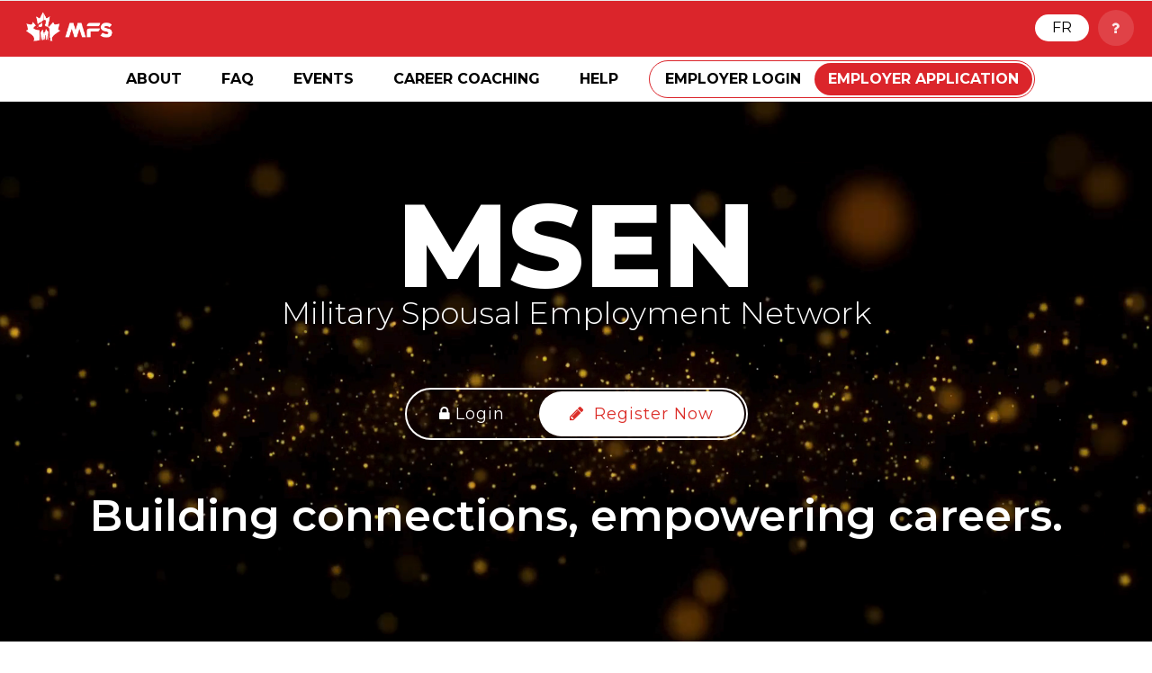

--- FILE ---
content_type: text/html; charset=UTF-8
request_url: https://msen.vfairs.com/
body_size: 42838
content:
<!DOCTYPE html PUBLIC "-//W3C//DTD XHTML 1.0 Transitional//EN" "http://www.w3.org/TR/xhtml1/DTD/xhtml1-transitional.dtd">
<html lang="en" xml:lang="en" xmlns="http://www.w3.org/1999/xhtml" itemscope itemtype="http://schema.org/Blog">
  <head>
    <script>
          (function(JSON) {
        var oldParse = JSON.parse;
        JSON.parse = function newParse(str) {
          return oldParse(str.replace(/[\u200B-\u200D\uFEFF]/g, ''));
        }
      }(JSON))
    </script>
     
          <meta name="viewport" content="width=device-width, initial-scale=1.0" />
    <!-- Social Meta tags start -->
<meta http-equiv="Content-Type" content="text/html; charset=utf-8" />

<!-- General Meta -->
<meta name="description" content="" />
<meta name="keywords" content="" />
<link rel="canonical" href="https://msen.vfairs.com/" />

<!-- Open Graph / Facebook / LinkedIn -->
<meta property="og:site_name" content="Military Spousal Employment Network" />
<meta property="og:title" content="Military Spousal Employment Network" />
<meta property="og:description" content="" />
<meta property="og:image" content="" />
<meta property="og:url" content="https://msen.vfairs.com/" />
<meta property="og:type" content="website" />

<!-- Twitter Cards -->
<meta name="twitter:card" content="summary_large_image" />
<meta name="twitter:title" content="Military Spousal Employment Network" />
<meta name="twitter:description" content="" />
<meta name="twitter:image" content="" />
<meta name="twitter:url" content="https://msen.vfairs.com/" />
<!-- Optional: <meta name="twitter:site" content="@YourTwitterHandle" /> -->

<!-- Schema.org for Google -->
<meta itemprop="name" content="Military Spousal Employment Network" />
<meta itemprop="description" content="" />
<meta itemprop="image" content="" />

<!-- Fallback / other platforms -->
<link rel="image_src" type="image/jpeg" href="" />
<!-- Social Meta tags end -->

<!-- CMS page Meta-data Start -->

<!-- CMS page Meta-data End -->

              <link rel="icon" type="image/png" sizes="32x32" href="https://cdnimg1.vfairs.ca//uploads/vjfnew/1000000/content/images/1678657867untitled-png1678657867.png">
                <title>Military Spousal Employment Network</title>
              <link href="https://cdncss1.vfairs.ca/css/bootstrap.min.css" rel="stylesheet" type="text/css" />
              <link href="https://cdncss1.vfairs.ca/css/style.css?v=2.32" rel="stylesheet" type="text/css" />
      <link href="https://cdncss1.vfairs.ca/css/eliqaat/datepicker3.css?v=1" rel="stylesheet" type="text/css" />
    
          <!-- new global analytics -->
       <script defer data-domain="msen.vfairs.com,vfairscombined.com" src="https://plausible.io/js/plausible.js"></script>
       <!--<script defer data-domain="msen.vfairs.com,vfairscombined.com" src="https://plausible.vfairs.com/js/script.js"></script>-->
   
    
  
      <!--[if lt IE 9]>
      <link href="https://cdncss1.vfairs.ca/css/ie8.css?v=1" rel="stylesheet" type="text/css" />
    <![endif]--> 
    <script type="text/javascript">
    IsLogedin = false;
    IsEventLive = true;
    </script>
    <style type="text/css">
      .page-heading {border-bottom:1px solid #eaeaea; background: #f7f7f7}
      .page-heading h4,.page-heading h1 {font-size: 24px; font-weight: bold; padding: 20px 0; margin: 0}
      .page-heading h4.form-heading,.page-heading h1.form-heading {text-align: left}

      .control-label {text-align: left; padding-top: 5px; font-size:13px;}
      .curr-lang-ar .control-label {text-align: right !important; padding-top: 5px; font-size:13px;}
	  #ResponseMsg{
		text-align: right;
		padding-right: 40px;
	  }
	  .row-content{
		padding: 10px 10px 100px 0px;
	  }
	  #LoadingBar{
		display:none;
	  }
	  .logo-left-en{
	  	text-align:right;
	  }
    </style>
    <!-- vFair Css -->
                 <link href="https://cdncss1.vfairs.ca/css/vjf_1000000.css?v=42025780" rel="stylesheet" type="text/css" />
        
            <script src="//f1-na.readspeaker.com/script/9589/ReadSpeaker.js?pids=embhl" type="text/javascript"></script>
    

        
    
                      </head>
  <body dir="ltr" class="curr-lang-en homepage-body">
  
  
  
  
    

    

                
    
        <!-- Video Player Box Start -->
    <div class="modal fade" id="VideoPlayerModal" tabindex="-1" role="dialog" aria-labelledby="EventModalTitle" aria-hidden="true">
        <div class="modal-dialog">
            <div class="modal-content">
                <div class="modal-header">
                    <button type="button" class="close" data-dismiss="modal" aria-label="Close"><span aria-label="Close" aria-hidden="false">&times;</span></button>
                    <h4 class="modal-title" id="EventModalTitle">Military Spousal Employment Network</h4>
                </div>
                <div class="modal-body" style="height: 350px;" id="VideoPlayerModal-Content">
                </div>
            </div>
        </div>
    </div>
    <!-- Video Player Box End -->


    <!-- VFC-18157 - Confirm / Alert popup to be used when attendee asks to cancel his registration   -->
    <style>
        #confirm_alert_modal-d {
            font-family: 'Avenir';
            font-style: normal;
            font-weight: 400;
            font-size: 14px;
            line-height: 22px;
            margin: 8px 0;
            opacity: 1;
        }


        #confirm_alert_modal-d .modal-content {
            background: #f3f4f6;
            max-width: 350px;
            padding: 20px 20px 10px;
            width: 100%;
            margin: 0 auto;
        }
        #confirm_alert_modal-d .modal-body {
            padding: 0px 12px;
        }
        #confirm_alert_modal-d h3 {
            font-family: var(--secondaryFont), sans-serif;
            font-size: 22px;
            font-weight: 600;
            color: var(--primaryThemeColor) !important;
            margin-bottom: 0px;
        }
        #LoginModal .modal-body p,
        #confirm_alert_modal-d .modal-body p {
            font-size: 18px;
            margin-top: 8px !important;
        }

        .confirm_alert_modal_actions_container-d button {
            border-radius: 5px !important;
            box-shadow: none;
            font-family: var(--secondaryFont), sans-serif;
            margin: 4px 0px !important;
            outline: none;
            padding: 12px;
            text-transform: uppercase;
            width: 100%;
        }
        /*.confirm_alert_modal_actions_container-d button.btn_confirm_action-d {*/
        /*    background: var(--primaryThemeColor) !important;*/
        /*    color: #fff !important;*/
        /*}*/
    </style>


    <!-- Login Modal -->
    <div class="modal fade" id="LoginModal" tabindex="-1" role="dialog" aria-labelledby="LoginModalTitle">
        <div class="modal-dialog">
            <div class="modal-content">
                <div class="modal-header">
                    <button type="button" class="close" data-dismiss="modal" aria-label="Close"><span aria-label="Close" aria-hidden="false">&times;</span></button>
                    <h4 class="modal-title" id="LoginModalTitle">Login</h4>
                </div>
                <form action="https://msen.vfairs.com/en/login" method="post" accept-charset="utf-8" id="Main-Login-Frm" autocomplete="off" enctype="multipart/form-data"><div style="display:none">
<input type="hidden" name="login-red" value="" />
<input type="hidden" name="Login-frm" value="Login-frm" />
<input type="hidden" name="csrf_token_name" value="09a10de21ae17e277eb410f9d4f8fce95d48cf537027a46af8deb12f06c55a5e" />
</div>                <div class="modal-body">
                    <div class="form-group group-email" >
                        <label for="LoginEmail" class="control-label" aria-label="email" tabindex="0">Email:</label>
                                              <input type="text" id="LoginEmail" name="LoginEmail" class="form-control" placeholder="Enter email" value="" tabindex="0"/>
                    </div>
                                          <div class="form-group grp-password-field">
                            <label for="Password" class="control-label" aria-label="password">Password:</label>
                            <input type="password" id="Password" name="Password" class="form-control" placeholder="Enter password" autocomplete="off" tabindex="0"/>
                        </div>
                                          <div class="form-group">
                        <!--label for="message-text" class="control-label">&nbsp</label-->
                        <div id="ResponseBox" class="ResponseBox" style="font-size:14px;"></div>
                    </div>
                                  </div>
                <div class="modal-footer" id="login-footer">
                    <div class="row">
                        <div class="col-sm-4">
                            <button type="button" class="btn btn-default" data-dismiss="modal" tabindex="0" aria-label="Cancel">Cancel</button>
                            <button type="submit" class="btn btn-darkgrey" tabindex="0" aria-label="Login<">Login</button>
                        </div>
                        <div class="col-sm-8" >
                                                    <a href="/en/registration" class="btn-modal-registration btn btn-darkgrey flt-left" style='border-radius:0' tabindex="0" aria-label="New user? Register now">New user? Register now</a>
                                                        <button tabindex="0" aria-label="Forgot Password?" type="button" class="btn btn-darkgrey flt-left forgot-btn" data-toggle="modal"
                                      data-target="#forgot-pwd-modal">Forgot Password?</button>
                                                    </div>
                    </div>
                </div>
              </form>            </div>
        </div>
    </div>
    <!-- Login popup end-->

    <!-- VFC-18157 - Confirm / Alert popup to be used when attendee asks to cancel his registration   -->

    <!-- VFC-18157 - Confirm / Alert popup to be used when attendee asks to cancel his registration   -->
    <div id="confirm_alert_modal-d" class="modal fade" tabindex="-1" role="dialog" aria-labelledby="confirmAlertModalTitle" >
        <div class="modal-dialog">
            <div class="modal-content">
                <div class="modal-body">
                    <div class="row">
                        <div class="col-sm-12 my-3 mx-2 ">
                            <h3 class="confirm_alert_modal_title-d">
                                Are you sure you want to cancel your registration?
                            </h3>
                        </div>
                    </div>
                    <div class="row">
                        <div class="col-sm-12">
                            <p class="confirm_alert_modal_description-d my-3 mx-2">
                                Cancelling your registration will remove your access to the event. If you proceed, you will no longer be able to participate or access event-related materials.
                            </p>
                        </div>
                    </div>
                    <div class="row">
                        <div class="col-sm-12 mt-2 mb-4 text-right confirm_alert_modal_actions_container-d">
                            <button type="button" class="btn btn-default btn_cancel_action-d" data-dismiss="modal" tabindex="0" data-dismiss_btn_text="Keep My Registration">Keep My Registration</button>
                            <button type="submit" class="btn btn-default btn_confirm_action-d" tabindex="0" data-confirm_action_type="cancel_registration" data-confirm_action_btn_text="Cancel Registration">Cancel Registration</button>
                        </div>
                    </div>
                </div>
            </div>
        </div>
    </div>

    <!-- VFC-18157 - Confirm / Alert popup to be used when attendee asks to cancel his registration   -->
    <div id="delete_alert_modal-d" class="modal fade" tabindex="-1" role="dialog" aria-labelledby="confirmAlertModalTitle" >
        <div class="modal-dialog">
            <div class="modal-content">
                <div class="modal-body">
                    <div class="row">
                        <div class="col-sm-12 my-3 mx-2 ">
                            <h3 class="confirm_alert_modal_title-d">
                                Are you sure you want to delete account?
                            </h3>
                        </div>
                    </div>
                    <div class="row">
                        <div class="col-sm-12">
                            <p class="confirm_alert_modal_description-d my-3 mx-2">
                                Deleting your account will remove your access to the event.
                            </p>
                        </div>
                    </div>
                    <div class="row">
                        <div class="col-sm-12 mt-2 mb-4 text-right confirm_alert_modal_actions_container-d">
                            <button type="button" class="btn btn-default btn_cancel_action-d" data-dismiss="modal" tabindex="0" data-dismiss_btn_text="Keep My Registration">Keep My Registration</button>
                            <button type="submit" class="btn btn-darkgrey btn_confirm_action-d" tabindex="0" data-confirm_action_type="delete_registration" data-confirm_action_btn_text="Delete Registration">Delete Registration</button>
                        </div>
                    </div>
                </div>
            </div>
        </div>
    </div>


    <!-- Forgot Password Update Popup Start -->
    <div class="modal fade" id="set-new-pwd-modal" tabindex="-1" role="dialog" aria-labelledby="setPasswordModalTitle" aria-hidden="true">
        <div class="modal-dialog">
            <div class="modal-content">
                <div class="modal-header">
                    <button type="button" class="close" data-dismiss="modal" aria-label="Close"><span aria-label="Close" aria-hidden="false">&times;</span></button>
                    <h4 class="modal-title" id="setPasswordModalTitle">Reset Password</h4>
                </div>
                <form id="reset-update-pwd-frm" method="post">
                    <input type="hidden" id="pwd-reset-update-token" name="token" value="0">
                    <div class="modal-body">
                        <div class="form-group hide" style="display:none;">
                            <label for="updatepwdemail" class="control-label">Email / Username:</label>
                            <input type="text" name="updatepwdemail" id="updatepwdemail" class="form-control" placeholder="Enter Your Email Address">
                        </div>
                        <div class="form-group">
                            <label for="updatepwdnewpwd" class="control-label">New password:</label>
                            <input type="password" name="updatepwdnewpwd" id="updatepwdnewpwd" class="form-control" placeholder="New password" autocomplete="off"/>
                        </div>
                        <div class="form-group">
                            <label for="updatepwdconfirm" class="control-label">Confirm password:</label>
                            <input type="password" name="updatepwdconfirm" id="updatepwdconfirm" class="form-control" placeholder="Confirm password" autocomplete="off"/>
                        </div>
                        <div class="form-group">
                            <div id="reset-pwd-responseBox"></div>
                        </div>
                    </div>
                    <div class="modal-footer">
                        <button type="button" class="btn btn-default" data-dismiss="modal">Cancel</button>
                        <button type="submit" class="btn btn-darkgrey">Update</button>
                    </div>
                </form>
            </div>
        </div>
    </div>
    <!-- Forgot Password Update Popup End -->
    <!-- Forgot Password Popup Start -->
    <div class="modal fade" id="forgot-pwd-modal" tabindex="-1" role="dialog" aria-labelledby="ResetPasswordModalTitle" aria-hidden="true">
        <div class="modal-dialog">
            <div class="modal-content">
                <div class="modal-header">
                    <button type="button" class="close" data-dismiss="modal" aria-label="Close"><span aria-label="Close" aria-hidden="false">&times;</span></button>
                    <h4 class="modal-title" id="ResetPasswordModalTitle">Reset Password</h4>
                </div>
                <form id="reset-pwd-frm" method="post">
                    <div class="modal-body">
                        <div class="form-group">
                            <label for="resetemail" class="control-label">Email / Username:</label>
                            <input type="text" name="resetemail" id="resetemail" class="form-control" placeholder="Enter Your Email Address">
                        </div>
                        <div class="form-group">
                            <div id="forgot-pwd-responseBox"></div>
                        </div>
                    </div>
                    <div class="modal-footer">
                        <button type="button" class="btn btn-default" data-dismiss="modal">Cancel</button>
                        <button type="submit" class="btn btn-darkgrey">Reset</button>
                    </div>
                </form>
            </div>
        </div>
    </div>
    <!-- Forgot Password Popup End -->
    <!-- Message for fair not live and invalid login -->
    <div id="MessageResponseWindow" class="modal fade bs-example-modal-md" aria-labelledby="EventNotLiveModalTitle" tabindex="-1" role="dialog">
        <div class="modal-dialog modal-md">
            <div class="modal-content" >
                <div class="modal-header">
                    <button type="button" class="close" data-dismiss="modal" aria-label="Close"><span aria-label="Close" aria-hidden="false">&times;</span></button>
                    <h4 class="modal-title" id="EventNotLiveModalTitle">Military Spousal Employment Network</h4>
                </div>
                <div class="ResponseBoxTxt" id="ResponseBoxTxt">

                </div>
            </div>
        </div>
    </div>



<!-- primery branch popup -->
<div class='header-content' role='heading'><div class='container'><!--Main Navigation -->
<div class="header-content sticky header-main" role="Header"><!-- Remove sticky class to make nav non-sticky --> <!--Top contact bar -->
<div class="slim-bar">
<div class="container-fluid">
<div class="row">
<div class="col-sm-12">
<ul>
<li>Need Technical Assistance?&nbsp;
<div id="bar-sep"></div>
<a href="mailto:msen-staging@getvfairs.io"><span class="glyphicon glyphicon-envelope"></span> &nbsp;msen-staging@getvfairs.io</a></li>
</ul>
</div>
</div>
</div>
</div>
<!--End Top contact bar -->
<div class="container-fluid">
<div class="row">
<div class="col-sm-3 event-logo"><a href="/en/"><img src="https://cdnimg1.vfairs.ca/uploads/vjfnew/1000000/uploads/vjf/content/misc/1678656229MFS EN.png" alt="company logo" /></a></div>
<div class="col-sm-9"><nav class="navbar navbar-default" role="navigation">
<div class="navbar-header"><button type="button" class="navbar-toggle collapsed" data-toggle="collapse" data-target="#main-nav"> <span class="sr-only">Toggle navigation</span> <span class="icon-bar"></span> <span class="icon-bar"></span> <span class="icon-bar"></span> </button></div>
<div class="collapse navbar-collapse" id="main-nav">
<div class="navClose">x</div>
<ul class="nav navbar-nav">
<!--<li class=""><a href="/en/#about">About</a></li>
<li class=""><a href="/en/employers-page">Employer Partners</a></li>-->
<li class=""><a href="https://cfmws.ca/support-services/employment/career-development" target="_blank" rel="noopener noreferrer">Events</a></li>
<!--<li class=""><a href="/en/who-can-join">Eligibility</a></li>
<li class=""><a href="/en/potential-employers">Employer Registration</a></li>
<li class=""><a href="/en/#faq">FAQ</a></li>-->
<!--<li class=""><a href="/en/registration-form">Register Now</a></li>-->
<!--<li class=""><a href="mailto:employment.emploi@cfmws.com">Contact Us</a></li>-->
<li><a href="https://msen.vfairs.com/en/home-page" id="LoginBtn" class="coloredShadow rounded btnColored">Home</a></li>
<li>
<div class="language-switcher">&nbsp;&nbsp;(<a href="/fr"> FR </a> | <a href="/en"> EN </a>)</div>
</li>
</ul>
</div>
</nav></div>
</div>
</div>
<!-- Accessibility Feature End --></div>
<!-- End Main Navigation -->
<p></p></div></div><div class="section home-page">
<div class="page-heading">
<div class="container">
<h4 class="form-heading" aria-label="Home Page" tabindex="0">Home Page</h4>
</div>
</div>
<div class="container full-page-container">
<div class="row row-content">
<div class="col-lg-12"><!--Main Navigation -->
<div class="header-content sticky" role="Header"><!-- Remove sticky class to make nav non-sticky --> <!--Top contact bar -->
<div class="top-bar">
<div class="container-fluid">
<div class="row">
<div class="col-xs-4"><a href="/en/"><img src="https://vepimg.b8cdn.com/uploads/vjfnew//content/files/1702362649cfmws-logo-oneline-white-mfs-en-1-png1702362649.png" class="t-logo" /></a></div>
<div class="col-xs-8 align-rght">
<ul>
<li class="switch active" aria-label="FR" tabindex="0"><a href="https://msen.vfairs.com/fr/" aria-label="FR" tabindex="0">FR</a></li>
<li><button class="btn-logo-header btn btn-access slide accessibility-icon" role="button" aria-label="Accessibility options" tabindex="0"> <svg width="16" height="22" viewbox="0 0 16 22" fill="none" xmlns="http://www.w3.org/2000/svg" aria-hidden="true"> <g clip-path="url(#clip0_5_10)"> <path d="M11.456 21.008C11.616 21.008 11.792 20.96 11.952 20.88C12.576 20.592 12.832 19.888 12.528 19.264C12.528 19.264 10.24 14.032 9.82401 12.112C9.66401 11.44 9.56801 9.664 9.53601 8.832C9.53601 8.544 9.69601 8.288 9.95201 8.208L15.072 6.672C15.696 6.512 16.064 5.792 15.904 5.168C15.744 4.544 15.024 4.176 14.4 4.336C14.4 4.336 9.66401 5.872 7.95201 5.872C6.28801 5.872 1.58401 4.368 1.58401 4.368C0.960006 4.208 0.256006 4.496 0.0480064 5.12C-0.159994 5.792 0.208006 6.496 0.880006 6.656L6.00001 8.192C6.25601 8.272 6.46401 8.528 6.41601 8.816C6.36801 9.648 6.28801 11.44 6.12801 12.096C5.71201 14.016 3.42401 19.248 3.42401 19.248C3.13601 19.872 3.42401 20.576 4.00001 20.864C4.16001 20.944 4.33601 20.992 4.49601 20.992C4.96001 20.992 5.40801 20.736 5.58401 20.288L8.03201 15.296L10.368 20.32C10.576 20.752 10.992 21.008 11.456 21.008Z" fill="#1B1F29"></path> <path d="M8.04801 4.672C9.33815 4.672 10.384 3.62614 10.384 2.336C10.384 1.04586 9.33815 0 8.04801 0C6.75787 0 5.71201 1.04586 5.71201 2.336C5.71201 3.62614 6.75787 4.672 8.04801 4.672Z" fill="#1B1F29"></path> </g> <defs> <clippath id="clip0_5_10"> <rect width="16" height="22" fill="white"></rect> </clippath> </defs> </svg> </button></li>
<!--<li><a href="#"><svg width="16" height="22" viewbox="0 0 16 22" fill="none" xmlns="http://www.w3.org/2000/svg" aria-hidden="true"> <g clip-path="url(#clip0_5_10)"> <path d="M11.456 21.008C11.616 21.008 11.792 20.96 11.952 20.88C12.576 20.592 12.832 19.888 12.528 19.264C12.528 19.264 10.24 14.032 9.82401 12.112C9.66401 11.44 9.56801 9.664 9.53601 8.832C9.53601 8.544 9.69601 8.288 9.95201 8.208L15.072 6.672C15.696 6.512 16.064 5.792 15.904 5.168C15.744 4.544 15.024 4.176 14.4 4.336C14.4 4.336 9.66401 5.872 7.95201 5.872C6.28801 5.872 1.58401 4.368 1.58401 4.368C0.960006 4.208 0.256006 4.496 0.0480064 5.12C-0.159994 5.792 0.208006 6.496 0.880006 6.656L6.00001 8.192C6.25601 8.272 6.46401 8.528 6.41601 8.816C6.36801 9.648 6.28801 11.44 6.12801 12.096C5.71201 14.016 3.42401 19.248 3.42401 19.248C3.13601 19.872 3.42401 20.576 4.00001 20.864C4.16001 20.944 4.33601 20.992 4.49601 20.992C4.96001 20.992 5.40801 20.736 5.58401 20.288L8.03201 15.296L10.368 20.32C10.576 20.752 10.992 21.008 11.456 21.008Z" fill="#1B1F29"></path> <path d="M8.04801 4.672C9.33815 4.672 10.384 3.62614 10.384 2.336C10.384 1.04586 9.33815 0 8.04801 0C6.75787 0 5.71201 1.04586 5.71201 2.336C5.71201 3.62614 6.75787 4.672 8.04801 4.672Z" fill="#1B1F29"></path> </g> <defs> <clippath id="clip0_5_10"> <rect width="16" height="22" fill="white"></rect> </clippath> </defs> </svg></a></li>-->
<li><a href="mailto:msen-staging@getvfairs.io"><i class="fa fa-question" aria-hidden="true"></i></a></li>
</ul>
</div>
</div>
</div>
</div>
<!--End Top contact bar -->
<div class="container-fluid">
<div class="row">
<div class="col-sm-12"><nav class="navbar navbar-default" role="navigation">
<div class="navbar-header"><button type="button" class="navbar-toggle collapsed" data-toggle="collapse" data-target="#main-nav" aria-label="Toggle navigation" tabindex="0"> <span class="sr-only" aria-label="Toggle navigation" tabindex="0">Toggle navigation</span> <span class="icon-bar"></span> <span class="icon-bar"></span> <span class="icon-bar"></span> </button></div>
<div class="collapse navbar-collapse" id="main-nav">
<div class="navClose">x</div>
<ul class="nav navbar-nav">
<li class="active" aria-label="ABOUT" tabindex="0"><a href="/en/#about" aria-label="ABOUT" tabindex="0">ABOUT</a></li>
<li class="active" aria-label="FAQ" tabindex="0"><a href="/en/#faq" aria-label="FAQ" tabindex="0">FAQ</a></li>
<li aria-label="EVENTS" tabindex="0"><a href="https://cfmws.ca/support-services/employment/career-development" target="_blank" rel="noopener noreferrer" aria-label="EVENTS" tabindex="0">EVENTS</a></li>
<li aria-label="CAREER COACHING" tabindex="0"><a href="https://cfmws.ca/support-services/employment/career-development/careercoach" target="_blank" rel="noopener noreferrer" aria-label="CAREER COACHING" tabindex="0">CAREER COACHING</a></li>
<li aria-label="HELP" tabindex="0"><a href="mailto:msen-staging@getvfairs.io" target="_blank" rel="noopener noreferrer" aria-label="HELP" tabindex="0">HELP</a></li>
<li class="last" aria-label="Employer Login Employer Registration" tabindex="0"><a href="#LoginModal" data-toggle="modal" data-type="btn" aria-label="Employer Login" tabindex="0">Employer Login</a> <a href="/en/potential-employers" target="_blank" rel="noopener noreferrer" aria-label="Employer Registration" tabindex="0">Employer APPLICATION</a></li>
</ul>
</div>
</nav></div>
</div>
</div>
<!-- Accessibility Feature End --></div>
<!-- End Main Navigation -->
<div class="banner-wrap"><video width="100%" height="auto" id="video1" class="slide-video slide-media" playsinline="" autoplay="autoplay" muted="" loop="loop" preload="metadata">
  <source src="https://cdnimg1.vfairs.ca/uploads/vjfnew/1000000/uploads/vjf/content/misc/1714730760Background.mp4" type="video/mp4" /></video>
<div class="banner-text">
<div class="container">
<h3 aria-label="MSENMilitary Spousal Employment Network" tabindex="0"><span style="font-size: 130px; font-weight: 900; display: inline-block; margin: 20px 10px 30px;" aria-label="MSEN" tabindex="0">MSEN</span><br />Military Spousal Employment Network</h3>
<div class="two-btns"><a href="#LoginModal" data-toggle="modal" data-type="btn" aria-label="Login" tabindex="0"><i class="fa fa-lock" aria-hidden="true"></i>Login</a> <a href="/en/registration-form" data-type="btn" aria-label="Register Now" target="_blank" rel="noopener noreferrer" tabindex="0"><i class="fa fa-pencil" aria-hidden="true"></i> Register Now</a></div>
<h3 aria-label="Building connections, empowering careers." tabindex="0"><span style="font-size: 48px; line-height: 48px; display: inline-block; margin-top: 0; font-weight: 600;" aria-label="Building connections, empowering careers." tabindex="0">Building connections, empowering careers.</span></h3>
</div>
</div>
</div>
<div class="sponsor-wrap">
<div class="container">
<div class="row">
<div class="slider autoplay">
<div><img src="https://cdnimg1.vfairs.ca/uploads/vjfnew/1000000/uploads/vjf/content/misc/1715753311BMO (300 x 150).png" /></div>
<div><img src="https://cdnimg1.vfairs.ca/uploads/vjfnew/1000000/uploads/vjf/content/misc/17635318541754026822leaf.png" /></div>
<div><img src="https://cdnimg1.vfairs.ca/uploads/vjfnew/1000000/uploads/vjf/content/misc/1754284565prox.png" /></div>
<div><img src="https://cdnimg1.vfairs.ca/uploads/vjfnew/1000000/uploads/vjf/content/misc/1715753463DND (300 x 150).png" /></div>
<div><img src="https://cdnimg1.vfairs.ca/uploads/vjfnew/1000000/uploads/vjf/content/misc/1715753779Rogers (300 x 150).png" /></div>
<div><img src="https://cdnimg1.vfairs.ca/uploads/vjfnew/1000000/uploads/vjf/content/misc/1743139358aws.png" /></div>
<div><img src="https://cdnimg1.vfairs.ca/uploads/vjfnew/1000000/uploads/vjf/content/misc/1715753160Alberta (300 x 150).png" /></div>
<div><img src="https://cdnimg1.vfairs.ca/uploads/vjfnew/1000000/uploads/vjf/content/misc/1729580228Nova Scotia (Bil) (300 x 150).png" /></div>
<div><img src="https://cdnimg1.vfairs.ca/uploads/vjfnew/1000000/uploads/vjf/content/misc/1721019159new.png" /></div>
<div><img src="https://cdnimg1.vfairs.ca/uploads/vjfnew/1000000/uploads/vjf/content/misc/1746511727ikea.png" /></div>
<div><img src="https://cdnimg1.vfairs.ca/uploads/vjfnew/1000000/uploads/vjf/content/misc/1715753331Calian (300 x 150).png" /></div>
<div><img src="https://cdnimg1.vfairs.ca/uploads/vjfnew/1000000/uploads/vjf/content/misc/1752816037Manulife-(FR).jpg" /></div>
<div><img src="https://cdnimg1.vfairs.ca/uploads/vjfnew/1000000/uploads/vjf/content/misc/1733163280Fanshawe College (300 x 150).png" /></div>
<div><img src="https://cdnimg1.vfairs.ca/uploads/vjfnew/1000000/uploads/vjf/content/misc/1738732467sirva.png" /></div>
<div><img src="https://cdnimg1.vfairs.ca/uploads/vjfnew/1000000/uploads/vjf/content/misc/17635318111752815973Canadian-Coast-Guard.png" /></div>
<div><img src="https://cdnimg1.vfairs.ca/uploads/vjfnew/1000000/uploads/vjf/content/misc/1715753798Stantec (300 x 150).png" /></div>
<div><img src="https://cdnimg1.vfairs.ca/uploads/vjfnew/1000000/uploads/vjf/content/misc/1717651466Equinix (300 x 150).png" /></div>
<div><img src="https://cdnimg1.vfairs.ca/uploads/vjfnew/1000000/uploads/vjf/content/misc/1755061543ambico.png" /></div>
<div><img src="https://cdnimg1.vfairs.ca/uploads/vjfnew/1000000/uploads/vjf/content/misc/1715753420Commissionaires (300 x 150).png" /></div>
<div><img src="https://cdnimg1.vfairs.ca/uploads/vjfnew/1000000/uploads/vjf/content/misc/1715753295Bell (300 x 150).png" /></div>
<div><img src="https://cdnimg1.vfairs.ca/uploads/vjfnew/1000000/uploads/vjf/content/misc/1715753408CFMWS FRENCH (300 x 150).png" /></div>
<div><img src="https://cdnimg1.vfairs.ca/uploads/vjfnew/1000000/uploads/vjf/content/misc/1715753483EY (300 x 150).png" /></div>
<div><img src="https://cdnimg1.vfairs.ca/uploads/vjfnew/1000000/uploads/vjf/content/misc/1715753357CATSA (300 x 150).png" /></div>
<div><img src="https://cdnimg1.vfairs.ca/uploads/vjfnew/1000000/uploads/vjf/content/misc/1757500694scotia.png" /></div>
<div><img src="https://cdnimg1.vfairs.ca/uploads/vjfnew/1000000/uploads/vjf/content/misc/1715753435DCC (300 x 150).png" /></div>
<div><img src="https://cdnimg1.vfairs.ca/uploads/vjfnew/1000000/uploads/vjf/content/misc/1715753741Ottawa Paramedics (300 x 150).png" /></div>
<div><img src="https://cdnimg1.vfairs.ca/uploads/vjfnew/1000000/uploads/vjf/content/misc/1729836503fr.png" /></div>
<div><img src="https://cdnimg1.vfairs.ca/uploads/vjfnew/1000000/uploads/vjf/content/misc/1751002334DFO (300 x 150).png" /></div>
<div><img src="https://cdnimg1.vfairs.ca/uploads/vjfnew/1000000/uploads/vjf/content/misc/1715753829VCA (300 x 150).png" /></div>
<div><img src="https://cdnimg1.vfairs.ca/uploads/vjfnew/1000000/uploads/vjf/content/misc/1715753102Accenture (300 x 150).png" /></div>
<div><img src="https://vepimg.b8cdn.com/uploads/vjfnew//content/files/1725513620mfrc-french-300-x-150-1-png1725513620.png" /></div>
<div><img src="https://vepimg.b8cdn.com/uploads/vjfnew//content/files/1723530148bayshore-french-png1723530148.png" /></div>
<div><img src="https://cdnimg1.vfairs.ca/uploads/vjfnew/1000000/uploads/vjf/content/misc/1715753550GardaWorld (300 x 150).png" /></div>
<div><img src="https://cdnimg1.vfairs.ca/uploads/vjfnew/1000000/uploads/vjf/content/misc/1715753133Advanis (300 x 150).png" /></div>
<div><img src="https://cdnimg1.vfairs.ca/uploads/vjfnew/1000000/uploads/vjf/content/misc/1715753758QuadReal (300 x 150).png" /></div>
<div><img src="https://vepimg.b8cdn.com/uploads/vjfnew//content/files/1725602037united-rentals-png1725602037.png" /></div>
<div><img src="https://cdnimg1.vfairs.ca/uploads/vjfnew/1000000/uploads/vjf/content/misc/1718256655ad.png" /></div>
<div><img src="https://cdnimg1.vfairs.ca/uploads/vjfnew/1000000/uploads/vjf/content/misc/1754455936lr.png" /></div>
<div><img src="https://cdnimg1.vfairs.ca/uploads/vjfnew/1000000/uploads/vjf/content/misc/1715753885VON (300 x 150).png" /></div>
<div><img src="https://cdnimg1.vfairs.ca/uploads/vjfnew/1000000/uploads/vjf/content/misc/1758868776gati.jpg" /></div>
<div><img src="https://vepimg.b8cdn.com/uploads/vjfnew//content/files/1725602038strongest-families-png1725602038.png" /></div>
<div><img src="https://cdnimg1.vfairs.ca/uploads/vjfnew/1000000/uploads/vjf/content/misc/1715753657Medavie (300 x 150).png" /></div>
<div><img src="https://cdnimg1.vfairs.ca/uploads/vjfnew/1000000/uploads/vjf/content/misc/1715753717NTT (300 x 150).png" /></div>
<div><img src="https://cdnimg1.vfairs.ca/uploads/vjfnew/1000000/uploads/vjf/content/misc/1715753190Alist (300 x 150).png" /></div>
<div><img src="https://cdnimg1.vfairs.ca/uploads/vjfnew/1000000/uploads/vjf/content/misc/1731567420CAE (300 x 150).png" /></div>
<div><img src="https://vepimg.b8cdn.com/uploads/vjfnew//content/files/1723530148mars-300-x-150-png1723530148.png" /></div>
<div><img src="https://cdnimg1.vfairs.ca/uploads/vjfnew/1000000/uploads/vjf/content/misc/1715753175Algonquin &amp; Lakeshore (300 x 150).png" /></div>
<div><img src="https://cdnimg1.vfairs.ca/uploads/vjfnew/1000000/uploads/vjf/content/misc/1715753602LRDGE (300 x 150).png" /></div>
<div><img src="https://cdnimg1.vfairs.ca/uploads/vjfnew/1000000/uploads/vjf/content/misc/1715753147Agilus (300 x 150).png" /></div>
<div><img src="https://cdnimg1.vfairs.ca/uploads/vjfnew/1000000/uploads/vjf/content/misc/1715753577Live.CA (300 x 150).png" /></div>
<div><img src="https://cdnimg1.vfairs.ca/uploads/vjfnew/1000000/uploads/vjf/content/misc/1717651337Atlas (300 x 150) ENG.png" /></div>
<div><img src="https://cdnimg1.vfairs.ca/uploads/vjfnew/1000000/uploads/vjf/content/misc/1729580213Lanark Lodge (300 x 150).png" /></div>
<div><img src="https://cdnimg1.vfairs.ca/uploads/vjfnew/1000000/uploads/vjf/content/misc/1731648181on.png" /></div>
<div><img src="https://cdnimg1.vfairs.ca/uploads/vjfnew/1000000/uploads/vjf/content/misc/17635318271761627958ice.png" /></div>
<div><img src="https://cdnimg1.vfairs.ca/uploads/vjfnew/1000000/uploads/vjf/content/misc/17635318391761627967terro.png" /></div>
<div><img src="https://cdnimg1.vfairs.ca/uploads/vjfnew/1000000/uploads/vjf/content/misc/1762406522Thales.png" /></div>
<div><img src="https://cdnimg1.vfairs.ca/uploads/vjfnew/1000000/uploads/vjf/content/misc/1763098229d.png" /></div>
<div><img src="https://cdnimg1.vfairs.ca/uploads/vjfnew/1000000/uploads/vjf/content/misc/1763531105found.png" /></div>
<div><img src="https://cdnimg1.vfairs.ca/uploads/vjfnew/1000000/uploads/vjf/content/misc/1763960201The Ingenuity Group (300x150).png" /></div>
<div><img src="https://cdnimg1.vfairs.ca/uploads/vjfnew/1000000/uploads/vjf/content/misc/1765428974ottawa.png" /></div>
<div><img src="https://cdnimg1.vfairs.ca/uploads/vjfnew/1000000/uploads/vjf/content/misc/1768369494222.png" /></div>
</div>
</div>
</div>
</div>
<div class="info-wrap" id="about">
<div class="container">
<h3 class="m-title" aria-label="Shape your next career move with the MSEN" tabindex="0">Shape your next career move with the MSEN</h3>
<p tabindex="0">Are you a Canadian military or Veteran spouse or partner seeking employment opportunities that align with your skills and career aspirations? <b style="color: #db252b;">The MSEN is here to help you connect with opportunities and advance in your career journey.</b></p>
<p tabindex="0"><br />We understand the unique challenges you face in career transition, development, and employment pursuits,<br /> and we are dedicated to connecting you with employers who value your experience and skills. No matter your career history, goals, or geographical location, the MSEN offers you the tools, autonomy, and flexibility to help you reach your professional potential and open doors to career opportunities where you can truly succeed.</p>
<div class="pic" style="text-align: center;"><img src="https://cdnimg1.vfairs.ca/uploads/vjfnew/1000000/uploads/vjf/content/misc/1723717162quore.png" width="50px" />
<p class="quote" style="font-style: italic; font-size: 16px;" tabindex="0">Being able to meet one-on-one with recruiters allowed me to<br /> actually make some valuable progress with the different organizations that I&rsquo;m interested in.<br /><br /> - Military spouse, Trenton, ON<br /><span style="font-style: normal;" aria-label="MSEN Virtual Career Fair" tabindex="0">MSEN Virtual Career Fair</span></p>
<span class="bar" style="margin: 0px auto; transform: rotate(90deg);"></span>
<p tabindex="0"><strong style="color: #000;">Opportunities await on the MSEN </strong></p>
</div>
<div class="row">
<div class="col-md-4">
<div class="info">
<h3 aria-label="Discover your ideal career path Dive into our Employer Partner virtual booths to learn about their unique missions, cultures, roles, and support programs for military and Veteran spouses." tabindex="0"><a href="javascript:;" aria-label="Discover your ideal career path Dive into our Employer Partner virtual booths to learn about their unique missions, cultures, roles, and support programs for military and Veteran spouses." tabindex="0">Discover your ideal<br /> career path<span aria-label="Dive into our Employer Partner virtual booths to learn about their unique missions, cultures, roles, and support programs for military and Veteran spouses." tabindex="0"> Dive into our Employer Partner virtual booths to learn about their unique missions, cultures, roles, and support programs for military and Veteran spouses.</span></a></h3>
</div>
</div>
<div class="col-md-4">
<div class="info">
<h3 aria-label="Explore a wealth of opportunities Browse open positions nationwide from top Employer Partners, offering roles for many experience levels, across multiple industries and with a variety of work options, including virtual, hybrid and in-person." tabindex="0"><a href="javascript:;" aria-label="Explore a wealth of opportunities Browse open positions nationwide from top Employer Partners, offering roles for many experience levels, across multiple industries and with a variety of work options, including virtual, hybrid and in-person." tabindex="0">Explore a wealth of opportunities<span aria-label="Browse open positions nationwide from top Employer Partners, offering roles for many experience levels, across multiple industries and with a variety of work options, including virtual, hybrid and in-person." tabindex="0"> Browse open positions nationwide from top Employer Partners, offering roles for many experience levels, across multiple industries and with a variety of work options, including virtual, hybrid and in-person.</span></a></h3>
</div>
</div>
<div class="col-md-4">
<div class="info">
<h3 aria-label="Expand your professional network Participate in our virtual career fairs and networking events, designed to connect you directly with hiring managers and recruiters." tabindex="0"><a href="javascript:;" aria-label="Expand your professional network Participate in our virtual career fairs and networking events, designed to connect you directly with hiring managers and recruiters." tabindex="0">Expand your<br /> professional network<span aria-label="Participate in our virtual career fairs and networking events, designed to connect you directly with hiring managers and recruiters." tabindex="0"> Participate in our virtual career fairs and networking events, designed to connect you directly with hiring managers and recruiters.</span></a></h3>
</div>
</div>
<div class="col-md-4">
<div class="info">
<h3 aria-label="Stand out to potential employers Upload your resume to the resume bank and gain exposure to employers actively seeking exceptional talent like yourself." tabindex="0"><a href="javascript:void(0);" id="showEditProfilePopup" aria-label="Stand out to potential employers Upload your resume to the resume bank and gain exposure to employers actively seeking exceptional talent like yourself." tabindex="0">Stand out to potential employers<span aria-label="Upload your resume to the resume bank and gain exposure to employers actively seeking exceptional talent like yourself." tabindex="0"> Upload your resume to the resume bank and gain exposure to employers actively seeking exceptional talent like yourself.</span></a></h3>
</div>
</div>
<div class="col-md-4">
<div class="m-text">
<p tabindex="0"><strong style="font-size: 32px; color: #000;">Join the MSEN today and take the next step in your career! </strong></p>
<a href="/en/registration-form" target="_blank" rel="noopener noreferrer" aria-label="Register Now" tabindex="0">Register Now</a></div>
</div>
<div class="col-md-4">
<div class="info">
<h3 aria-label="Invest in yourself Access a wealth of additional resources and programs offered through Military Family Services (MFS), curated to help you reach your career goals." tabindex="0"><a href="javascript:;" aria-label="Invest in yourself Access a wealth of additional resources and programs offered through Military Family Services (MFS), curated to help you reach your career goals." tabindex="0">Invest in yourself<span aria-label="Access a wealth of additional resources and programs offered through Military Family Services (MFS), curated to help you reach your career goals." tabindex="0"> Access a wealth of additional resources and programs offered through Military Family Services (MFS), curated to help you reach your career goals.</span></a></h3>
</div>
</div>
</div>
</div>
</div>
<div class="container"><span class="bar" style="margin: 20px auto 65px;"></span></div>
<section class="simple-section  faq" id="faq">
<div class="container">
<h3 class="main-title">Frequently Asked questions</h3>
<br />
<div class="accordian-container" data-type="accordian" style="position: relative;">
<div class="accordian-options"><a href="javascript:;" class="add-accordian" aria-label="Add" tabindex="0">Add</a> <a href="javascript:;" data-type="accconfig" style="position: relative;" aria-label="Settings" tabindex="0">Settings</a></div>
<div class="panel-group cus-accordian" id="accordion1" role="tablist" aria-multiselectable="true">
<div class="panel panel-default ">
<div class="panel-heading headin" role="tab" id="heading118">
<h4 class="panel-title" aria-label="1 Who can register?" tabindex="0"><a data-toggle="collapse" data-type="accpnl" data-parent="#accordion1" href="#collapse118" aria-expanded="true" aria-controls="collapseOne1" style="position: relative;" aria-label="1 Who can register?" tabindex="0"><i class="num_icon">1</i> What is the Military Spousal Employment Network (MSEN)?</a></h4>
</div>
<div id="collapse118" class="panel-collapse collapse in" role="tabpanel" aria-labelledby="heading118">
<div class="panel-body" tabindex="0">The Military Spousal Employment Network (MSEN) is the ultimate virtual career hub for military and Veteran spouses and partners. The MSEN understands your unique career challenges and is built to connect you with employers who value the experience and skills you bring to the table. <br /> <br /> Once registered, you can access the MSEN 24/7 to explore a multitude of employers, browse an extensive job board showcasing a wide range of hybrid, remote and in-person job opportunities, and connect directly with recruiters eager to meet a candidate like you! <br /> <br /> Wherever you are in your career journey, the MSEN empowers you with the tools, flexibility and support to reach your professional goals. <br /> <br /> To register, visit <a href="https://msen.vfairs.com/" target="_blank" rel="noopener noreferrer">Military Spousal Employment Network</a> and click the &lsquo;Register Now&rsquo; button.</div>
</div>
</div>
<div class="panel panel-default ">
<div class="panel-heading" role="tab" id="headingOne133">
<h4 class="panel-title" aria-label="2How can I participate?" tabindex="0"><a data-toggle="collapse" data-type="accpnl" data-parent="#accordion1" href="#collapseOne133" aria-expanded="true" aria-controls="collapseOne1" style="position: relative;" class="collapsed" aria-label="2How can I participate?" tabindex="0"><i class="num_icon">2</i>Who is eligible to join the MSEN?</a></h4>
</div>
<div id="collapseOne133" class="panel-collapse collapse" role="tabpanel" aria-labelledby="headingOne1">
<div class="panel-body" tabindex="0">You can join the MSEN if you are a:
<ul>
<li>Spouse or partner of an active CAF member (Regular force and Reserves)</li>
<li>Spouse or partner of a fallen CAF member</li>
<li>Spouse or partner of a Veteran</li>
</ul>
To register, visit <a href="https://msen.vfairs.com/" target="_blank" rel="noopener noreferrer">Military Spousal Employment Network</a> and click the &lsquo;Register Now&rsquo; button.</div>
</div>
</div>
<div class="panel panel-default ">
<div class="panel-heading" role="tab" id="headingOne1">
<h4 class="panel-title" aria-label="3What can I do in the Network?" tabindex="0"><a data-toggle="collapse" data-type="accpnl" data-parent="#accordion1" href="#collapseOne1" aria-expanded="true" aria-controls="collapseOne1" style="position: relative;" class="collapsed" aria-label="3What can I do in the Network?" tabindex="0"><i class="num_icon">3</i>Is there any cost to join the MSEN?</a></h4>
</div>
<div id="collapseOne1" class="panel-collapse collapse" role="tabpanel" aria-labelledby="headingOne1">
<div class="panel-body" tabindex="0">Nope, joining the MSEN is completely free for eligible participants! There&rsquo;s no cost to participate, so you can dive into all the resources, job opportunities, and virtual events without any fees. Just sign-up and start exploring! <br /> <br /> To register, visit <a href="https://msen.vfairs.com/" target="_blank" rel="noopener noreferrer">Military Spousal Employment Network</a> and click the &lsquo;Register Now&rsquo; button.</div>
</div>
</div>
<div class="panel panel-default ">
<div class="panel-heading" role="tab" id="headingOne111">
<h4 class="panel-title"><a data-toggle="collapse" data-type="accpnl" data-parent="#accordion1" href="#collapseOne111" aria-expanded="true" aria-controls="collapseOne1" style="position: relative;" class="collapsed"><i class="num_icon">4</i> Can I join the MSEN even if I&rsquo;m not currently job hunting?</a></h4>
</div>
<div id="collapseOne111" class="panel-collapse collapse" role="tabpanel" aria-labelledby="headingOne1">
<div class="panel-body" tabindex="0">Absolutely! The MSEN isn&rsquo;t just for active job seekers&mdash;it&rsquo;s a powerful resource for anyone looking to stay connected and informed. Use it to:
<ul>
<li>Explore employment opportunities at your own pace</li>
<li>Get familiar with the job market in another or future location</li>
<li>Keep an eye out for your next exciting career move</li>
</ul>
Whether you&rsquo;re planning ahead, exploring options, or just curious, you&rsquo;re welcome to join and make the most of everything the MSEN platform offers!</div>
</div>
</div>
<div class="panel panel-default ">
<div class="panel-heading" role="tab" id="headingOne112">
<h4 class="panel-title"><a data-toggle="collapse" data-type="accpnl" data-parent="#accordion1" href="#collapseOne112" aria-expanded="true" aria-controls="collapseOne1" style="position: relative;" class="collapsed"><i class="num_icon">5</i> How many employers and job opportunities are on the MSEN?</a></h4>
</div>
<div id="collapseOne112" class="panel-collapse collapse" role="tabpanel" aria-labelledby="headingOne1">
<div class="panel-body" tabindex="0">Currently, we have 40+ amazing employers offering 6500+ open roles across a wide range of industries. And we&rsquo;re just getting started! <br /> <br /> Our employer network is growing rapidly as we prioritize remote-friendly opportunities, jobs in military communities and French-language roles to meet the diverse needs of our community. Check back often to see the new opportunities we&rsquo;re adding!</div>
</div>
</div>
<div class="panel panel-default ">
<div class="panel-heading" role="tab" id="headingOne112">
<h4 class="panel-title"><a data-toggle="collapse" data-type="accpnl" data-parent="#accordion1" href="#collapseOne113" aria-expanded="true" aria-controls="collapseOne1" style="position: relative;" class="collapsed"><i class="num_icon">6</i> How do I get started?</a></h4>
</div>
<div id="collapseOne113" class="panel-collapse collapse" role="tabpanel" aria-labelledby="headingOne1">
<div class="panel-body" tabindex="0">Jumping in is super easy! The MSEN platform is fully virtual, so you can access it from anywhere, anytime &ndash; 24/7. Whether you&rsquo;re looking to explore jobs, learn about employers, or prepare for that next big career move, everything is here for you at your fingertips. We also regularly host virtual career fairs to help you connect with top employers and strengthen your professional network. <br /> <br /> Best of all, the MSEN is designed to be a self-directed resource, meaning you can use it however and whenever works best for you! <br /> <br /> To register, visit <a href="https://msen.vfairs.com/" target="_blank" rel="noopener noreferrer">Military Spousal Employment Network</a> and click the &lsquo;Register Now&rsquo; button.</div>
</div>
</div>
<div class="panel panel-default ">
<div class="panel-heading" role="tab" id="headingOne112">
<h4 class="panel-title"><a data-toggle="collapse" data-type="accpnl" data-parent="#accordion1" href="#collapseOne114" aria-expanded="true" aria-controls="collapseOne1" style="position: relative;" class="collapsed"><i class="num_icon">7</i> What can I do if I run into technical issues?</a></h4>
</div>
<div id="collapseOne114" class="panel-collapse collapse" role="tabpanel" aria-labelledby="headingOne1">
<div class="panel-body" tabindex="0">If you hit a snag, don&rsquo;t worry &ndash; we&rsquo;ve got you covered! Start by refreshing your browser or by closing and reopening your browser, as that often does the trick. <br /> <br /> We&rsquo;ve found that the MSEN works best in Edge or Chrome browsers and remember to turn off your VPN while participating in MSEN virtual career fairs. <br /> <br /> Still need help? Our support team is just an email away and ready to assist! Reach out to <a href="mailto:msen-staging@getvfairs.io">msen-staging@getvfairs.io</a> with a summary of your issue and we&rsquo;ll work to get you back on track in no time.</div>
</div>
</div>
<div class="panel panel-default ">
<div class="panel-heading" role="tab" id="headingOne112">
<h4 class="panel-title"><a data-toggle="collapse" data-type="accpnl" data-parent="#accordion1" href="#collapseOne115" aria-expanded="true" aria-controls="collapseOne1" style="position: relative;" class="collapsed"><i class="num_icon">8</i> Does the MSEN platform offer accessibility options? </a></h4>
</div>
<div id="collapseOne115" class="panel-collapse collapse" role="tabpanel" aria-labelledby="headingOne1">
<div class="panel-body" tabindex="0">Yes, absolutely! We&rsquo;re committed to making our platform accessible to everyone. To explore the multitude of accessibility features, simply click the accessibility icon at the top of the page. If you have any specific needs or additional questions, don&rsquo;t hesitate to contact us at <a href="mailto:employment@cfmws.com">employment@cfmws.com</a> &ndash; we&rsquo;re here to help!</div>
</div>
</div>
<div class="panel panel-default ">
<div class="panel-heading" role="tab" id="headingOne112">
<h4 class="panel-title"><a data-toggle="collapse" data-type="accpnl" data-parent="#accordion1" href="#collapseOne116" aria-expanded="true" aria-controls="collapseOne1" style="position: relative;" class="collapsed"><i class="num_icon">9</i> Is the MSEN available in French? </a></h4>
</div>
<div id="collapseOne116" class="panel-collapse collapse" role="tabpanel" aria-labelledby="headingOne1">
<div class="panel-body" tabindex="0">We strive to offer a fully bilingual experience! Simply use the language toggle at the top of the page to select your language of your choice. <br /> <br /> We also actively encourage MSEN employers to post resources and job openings in both English and French. However, job postings are pulled directly from employers&rsquo; career pages, and practices around language vary by province and employer. As a result, and to ensure you never miss-out on any exciting opportunities, some roles may appear in English on the French side of the MSEN job board.</div>
</div>
</div>
<div class="panel panel-default ">
<div class="panel-heading" role="tab" id="headingOne112">
<h4 class="panel-title"><a data-toggle="collapse" data-type="accpnl" data-parent="#accordion1" href="#collapseOne117" aria-expanded="true" aria-controls="collapseOne1" style="position: relative;" class="collapsed"><i class="num_icon">10</i> When is the next Virtual Career Fair? </a></h4>
</div>
<div id="collapseOne117" class="panel-collapse collapse" role="tabpanel" aria-labelledby="headingOne1">
<div class="panel-body" tabindex="0">Our next virtual career fair is just around the corner! To learn more about upcoming events and register, head over to our <a href="https://cfmws.ca/support-services/employment/career-development" target="_blank" rel="noopener noreferrer">events page</a>. We can&rsquo;t wait to see you there!</div>
</div>
</div>
<div class="panel panel-default ">
<div class="panel-heading" role="tab" id="headingOne112">
<h4 class="panel-title"><a data-toggle="collapse" data-type="accpnl" data-parent="#accordion1" href="#collapseOne118" aria-expanded="true" aria-controls="collapseOne1" style="position: relative;" class="collapsed"><i class="num_icon">11</i> Can I access career coaching through the MSEN? </a></h4>
</div>
<div id="collapseOne118" class="panel-collapse collapse" role="tabpanel" aria-labelledby="headingOne1">
<div class="panel-body" tabindex="0">Yes! Our sister program, CareerCOACH+ offers virtual and confidential career coaching, connecting military spouses/partners directly to a professional career coach for tailored support with career transition, development, and employment pursuits. Designed for military spouses/partners to assist with the disruption that can come with relocations, deployments and other aspects of military family lifestyle. <br /> <br /> CareerCOACH+ gives you the power, autonomy, and flexibility to shape your career development, regardless of your career history, your career goals, or geographical location. Participants will also gain access to a digital learning lab, a wealth of resources and tools, for self-paced learning opportunities. <br /> <br /> <a href="https://cfmws.ca/support-services/employment/career-development/careercoach" target="_blank" rel="noopener noreferrer">Click here to learn more and register</a> and start benefiting from professional career coaching today! <br /> Note: CareerCOACH+ is centered around CAF Reconstitution and Retention efforts. So, unfortunately, participation is currently limited to spouses/partners of active CAF members to address the challenges of the mobile military family lifestyle. We invite you to explore the other employment support programs CFMWS offers by visiting <a href="https://cfmws.ca/support-services/employment/career-development" target="_blank" rel="noopener noreferrer">CFMWS | Career Development | CFMWS</a></div>
</div>
</div>
<div class="panel panel-default ">
<div class="panel-heading" role="tab" id="headingOne112">
<h4 class="panel-title"><a data-toggle="collapse" data-type="accpnl" data-parent="#accordion1" href="#collapseOne119" aria-expanded="true" aria-controls="collapseOne1" style="position: relative;" class="collapsed"><i class="num_icon">12</i> How are MSEN employers vetted? </a></h4>
</div>
<div id="collapseOne119" class="panel-collapse collapse" role="tabpanel" aria-labelledby="headingOne1">
<div class="panel-body" tabindex="0">We are committed to connecting military and Veteran Spouses with top-quality employers! Each employer with the MSEN goes through a careful vetting process, where we consider several key factors to ensure they are a good fit. <br /> <br /> To highlight a few, we look at the organization&rsquo;s reputation, industry and social practices, their commitment to creating an inclusive workplace, the types and number of roles they typically offer, whether they operate in or near military communities, and whether they offer remote opportunities or the ability to potentially transfer employed spouses/partners within Canada. <br /> <br /> We also prioritize employers with established connections to the military community or those who actively support it in other ways. Additionally, we give special consideration to employers with programs or policies designed to address the unique needs and responsibilities of military and Veteran-connected employees. <br /> <br /> This way, you can feel confident that you&rsquo;re exploring opportunities with trusted employers who value your skills and experience.</div>
</div>
</div>
<div class="panel panel-default ">
<div class="panel-heading" role="tab" id="headingOne112">
<h4 class="panel-title"><a data-toggle="collapse" data-type="accpnl" data-parent="#accordion1" href="#collapseOne1191" aria-expanded="true" aria-controls="collapseOne1" style="position: relative;" class="collapsed"><i class="num_icon">13</i> What details about me will employers have access to when I register for the MSEN? </a></h4>
</div>
<div id="collapseOne1191" class="panel-collapse collapse" role="tabpanel" aria-labelledby="headingOne1">
<div class="panel-body" tabindex="0">In order to match you with exciting opportunities, MSEN employers will be able to see: <br />
<ul>
<li>Your full name</li>
<li>Your email address</li>
<li>Your primary language (and any additional languages you choose to add)</li>
<li>Your areas of expertise or interest</li>
<li>Your preferred work location</li>
</ul>
If you want to make your profile really shine, you can also choose to include and share:
<ul>
<li>Your highest level of education</li>
<li>Any degrees, diplomas, certifications or accreditations you have obtained</li>
<li>Your resume</li>
<li>Your LinkedIn handle</li>
<li>Your profile photo</li>
</ul>
Share what showcases your strengths and keeps you comfortable! <br /> What <i>won&rsquo;t</i> employers see? Your connection to the CAF community, your CF1 card number, or your current employment status &ndash; this information is just for us to better tailor the MSEN platform to meet your needs.</div>
</div>
</div>
<div class="panel panel-default ">
<div class="panel-heading" role="tab" id="headingOne112">
<h4 class="panel-title"><a data-toggle="collapse" data-type="accpnl" data-parent="#accordion1" href="#collapseOne120" aria-expanded="true" aria-controls="collapseOne1" style="position: relative;" class="collapsed"><i class="num_icon">14</i> Can I deactivate my MSEN profile if I no longer want employers to see my information? </a></h4>
</div>
<div id="collapseOne120" class="panel-collapse collapse" role="tabpanel" aria-labelledby="headingOne1">
<div class="panel-body" tabindex="0"><b>Yes, you can!</b> We&rsquo;ve made it easy for you to control your visibility. If you deactivate your profile: <br />
<ul>
<li>Employers will no longer see your information.</li>
<li>Your profile will be hidden from searches on the platform.</li>
</ul>
To deactivate your profile, simply:
<ol>
<li>Select <b>&lsquo;Edit Profile&rsquo;</b> under your name in the top-right corner of the platform.</li>
<li>Scroll to the bottom of the page.</li>
<li>Click the <b>Deactivate Profile</b> link.</li>
</ol>
And if you decide to come back later, reactivating your profile is quick and easy. You&rsquo;re always in control!</div>
</div>
</div>
<div class="panel panel-default ">
<div class="panel-heading" role="tab" id="headingOne112">
<h4 class="panel-title"><a data-toggle="collapse" data-type="accpnl" data-parent="#accordion1" href="#collapseOne121" aria-expanded="true" aria-controls="collapseOne1" style="position: relative;" class="collapsed"><i class="num_icon">15</i> How do I reactivate my profile if I previously deactivated it?</a></h4>
</div>
<div id="collapseOne121" class="panel-collapse collapse" role="tabpanel" aria-labelledby="headingOne1">
<div class="panel-body" tabindex="0">We&rsquo;d love to have you back! Simply email us at to <a href="mailto:msen-staging@getvfairs.io">msen-staging@getvfairs.io</a> to request reactivation of your profile. Once reactivated, your information will be visible to potential employers again. <br /> <br /> Don&rsquo;t forget to update your profile details and resume to ensure they showcase your current skills, education, and professional experience&mdash;this is your chance to shine!</div>
</div>
</div>
<div class="panel panel-default ">
<div class="panel-heading" role="tab" id="headingOne112">
<h4 class="panel-title"><a data-toggle="collapse" data-type="accpnl" data-parent="#accordion1" href="#collapseOne122" aria-expanded="true" aria-controls="collapseOne1" style="position: relative;" class="collapsed"><i class="num_icon">16</i> Why should I share a testimonial (or feedback)?</a></h4>
</div>
<div id="collapseOne122" class="panel-collapse collapse" role="tabpanel" aria-labelledby="headingOne1">
<div class="panel-body" tabindex="0">Your experience matters! Sharing a testimonial helps inspire others on their career journey and shows potential employers the value of our MSEN community. Plus, your feedback helps us secure and increase funding to keep improving and expanding our services. Together, we can build a supportive network that helps everyone succeed! <br /> <br /> Ready to share your story? Click here to submit your MSEN testimonial. <br /> <br /> We also welcome your thoughts! Provide feedback on the MSEN platform or virtual events here to help us continue enhancing your experience.</div>
</div>
</div>
</div>
</div>
</div>
</section>
</div>
</div>
</div>
</div>
<div class="accsess_tray" id="accessibility-fade-in"><button class="btn btn-tray color-blind" role="button" aria-label="Color blind" tabindex="0"> <svg width="20" height="20" viewbox="0 0 20 20" fill="none" xmlns="http://www.w3.org/2000/svg"> <path d="M10 11.25C10.6904 11.25 11.25 10.6904 11.25 10C11.25 9.30964 10.6904 8.75 10 8.75C9.30964 8.75 8.75 9.30964 8.75 10C8.75 10.6904 9.30964 11.25 10 11.25Z" fill="#5F6269"></path> <path d="M18.225 9.58331C17.6916 8.65831 14.7583 4.01664 9.77498 4.16664C5.16664 4.28331 2.49998 8.33331 1.77498 9.58331C1.70184 9.70999 1.66333 9.85369 1.66333 9.99997C1.66333 10.1463 1.70184 10.29 1.77498 10.4166C2.29998 11.325 5.10831 15.8333 10.0166 15.8333H10.225C14.8333 15.7166 17.5083 11.6666 18.225 10.4166C18.2981 10.29 18.3366 10.1463 18.3366 9.99997C18.3366 9.85369 18.2981 9.70999 18.225 9.58331ZM9.99998 12.9166C9.42311 12.9166 8.85921 12.7456 8.37956 12.4251C7.89992 12.1046 7.52608 11.6491 7.30533 11.1161C7.08457 10.5832 7.02681 9.99674 7.13935 9.43096C7.25189 8.86518 7.52968 8.34548 7.93758 7.93758C8.34548 7.52968 8.86518 7.25189 9.43096 7.13935C9.99674 7.02681 10.5832 7.08457 11.1161 7.30533C11.6491 7.52608 12.1046 7.89992 12.4251 8.37956C12.7456 8.8592 12.9166 9.42311 12.9166 9.99997C12.9166 10.7735 12.6094 11.5154 12.0624 12.0624C11.5154 12.6094 10.7735 12.9166 9.99998 12.9166Z" fill="#5F6269"></path> </svg> </button> <button class="btn btn-tray listen-mode" role="button" aria-label="Listen" tabindex="0"> <svg width="20" height="20" viewbox="0 0 20 20" fill="none" xmlns="http://www.w3.org/2000/svg"> <path d="M10.0001 1.66669C7.75 1.71049 5.60914 2.64484 4.04696 4.26481C2.48478 5.88479 1.6288 8.05818 1.66674 10.3084V14.1667C1.66674 14.826 1.86223 15.4704 2.2285 16.0186C2.59478 16.5668 3.11537 16.994 3.72446 17.2463C4.33355 17.4986 5.00377 17.5646 5.65037 17.436C6.29697 17.3074 6.89092 16.9899 7.35709 16.5237C7.82327 16.0575 8.14074 15.4636 8.26935 14.817C8.39797 14.1704 8.33196 13.5002 8.07967 12.8911C7.82738 12.282 7.40013 11.7614 6.85197 11.3951C6.30381 11.0289 5.65934 10.8334 5.00007 10.8334C4.4126 10.8358 3.83673 10.9971 3.3334 11.3V10.3084C3.29538 8.50016 3.97574 6.75065 5.22538 5.44321C6.47502 4.13578 8.19201 3.37707 10.0001 3.33335C11.8081 3.37707 13.5251 4.13578 14.7748 5.44321C16.0244 6.75065 16.7048 8.50016 16.6667 10.3084V11.3C16.1634 10.9971 15.5875 10.8358 15.0001 10.8334C14.3408 10.8334 13.6963 11.0289 13.1482 11.3951C12.6 11.7614 12.1728 12.282 11.9205 12.8911C11.6682 13.5002 11.6022 14.1704 11.7308 14.817C11.8594 15.4636 12.1769 16.0575 12.643 16.5237C13.1092 16.9899 13.7032 17.3074 14.3498 17.436C14.9964 17.5646 15.6666 17.4986 16.2757 17.2463C16.8848 16.994 17.4054 16.5668 17.7716 16.0186C18.1379 15.4704 18.3334 14.826 18.3334 14.1667V10.3084C18.3713 8.05818 17.5154 5.88479 15.9532 4.26481C14.391 2.64484 12.2501 1.71049 10.0001 1.66669Z" fill="#5F6269"></path> </svg> Listen </button> <button class="btn btn-tray font-dec" role="button" aria-label="Decrease font" tabindex="0"> <svg width="20" height="20" viewbox="0 0 20 20" fill="none" xmlns="http://www.w3.org/2000/svg"> <path d="M15.8333 10.8334H4.16659C3.94557 10.8334 3.73361 10.7456 3.57733 10.5893C3.42105 10.433 3.33325 10.221 3.33325 10C3.33325 9.77901 3.42105 9.56705 3.57733 9.41076C3.73361 9.25448 3.94557 9.16669 4.16659 9.16669H15.8333C16.0543 9.16669 16.2662 9.25448 16.4225 9.41076C16.5788 9.56705 16.6666 9.77901 16.6666 10C16.6666 10.221 16.5788 10.433 16.4225 10.5893C16.2662 10.7456 16.0543 10.8334 15.8333 10.8334Z" fill="#5F6269"></path> </svg> </button> <span> <svg width="17" height="17" viewbox="0 0 17 17" fill="none" xmlns="http://www.w3.org/2000/svg"> <path d="M4.82955 17H0L5.44129 0H11.5587L17 17H12.1705L8.56439 4.68164H8.43561L4.82955 17ZM3.92803 10.293H13.0076V13.7461H3.92803V10.293Z" fill="#F36531"></path> </svg> </span> <button class="btn btn-tray font-inc" role="button" aria-label="Increase font" tabindex="0"> <svg width="20" height="20" viewbox="0 0 20 20" fill="none" xmlns="http://www.w3.org/2000/svg"> <path d="M15.8333 9.16665H10.8333V4.16665C10.8333 3.94563 10.7455 3.73367 10.5892 3.57739C10.4329 3.42111 10.2209 3.33331 9.99992 3.33331C9.7789 3.33331 9.56694 3.42111 9.41066 3.57739C9.25438 3.73367 9.16658 3.94563 9.16658 4.16665V9.16665H4.16659C3.94557 9.16665 3.73361 9.25444 3.57733 9.41072C3.42105 9.567 3.33325 9.77897 3.33325 9.99998C3.33325 10.221 3.42105 10.433 3.57733 10.5892C3.73361 10.7455 3.94557 10.8333 4.16659 10.8333H9.16658V15.8333C9.16658 16.0543 9.25438 16.2663 9.41066 16.4226C9.56694 16.5788 9.7789 16.6666 9.99992 16.6666C10.2209 16.6666 10.4329 16.5788 10.5892 16.4226C10.7455 16.2663 10.8333 16.0543 10.8333 15.8333V10.8333H15.8333C16.0543 10.8333 16.2662 10.7455 16.4225 10.5892C16.5788 10.433 16.6666 10.221 16.6666 9.99998C16.6666 9.77897 16.5788 9.567 16.4225 9.41072C16.2662 9.25444 16.0543 9.16665 15.8333 9.16665Z" fill="#5F6269"></path> </svg> </button> <button class="btn btn-close-access" role="button" aria-label="Close accessibility panel" tabindex="0"> <svg width="16" height="16" viewbox="0 0 16 16" fill="none" xmlns="http://www.w3.org/2000/svg"> <path d="M8.93996 7.99998L11.8066 5.13998C11.9322 5.01445 12.0027 4.84418 12.0027 4.66665C12.0027 4.48911 11.9322 4.31885 11.8066 4.19331C11.6811 4.06778 11.5108 3.99725 11.3333 3.99725C11.1558 3.99725 10.9855 4.06778 10.86 4.19331L7.99996 7.05998L5.13996 4.19331C5.01442 4.06778 4.84416 3.99725 4.66663 3.99725C4.48909 3.99725 4.31883 4.06778 4.19329 4.19331C4.06776 4.31885 3.99723 4.48911 3.99723 4.66665C3.99723 4.84418 4.06776 5.01445 4.19329 5.13998L7.05996 7.99998L4.19329 10.86C4.13081 10.922 4.08121 10.9957 4.04737 11.0769C4.01352 11.1582 3.99609 11.2453 3.99609 11.3333C3.99609 11.4213 4.01352 11.5085 4.04737 11.5897C4.08121 11.6709 4.13081 11.7447 4.19329 11.8066C4.25527 11.8691 4.329 11.9187 4.41024 11.9526C4.49148 11.9864 4.57862 12.0038 4.66663 12.0038C4.75463 12.0038 4.84177 11.9864 4.92301 11.9526C5.00425 11.9187 5.07798 11.8691 5.13996 11.8066L7.99996 8.93998L10.86 11.8066C10.9219 11.8691 10.9957 11.9187 11.0769 11.9526C11.1581 11.9864 11.2453 12.0038 11.3333 12.0038C11.4213 12.0038 11.5084 11.9864 11.5897 11.9526C11.6709 11.9187 11.7447 11.8691 11.8066 11.8066C11.8691 11.7447 11.9187 11.6709 11.9526 11.5897C11.9864 11.5085 12.0038 11.4213 12.0038 11.3333C12.0038 11.2453 11.9864 11.1582 11.9526 11.0769C11.9187 10.9957 11.8691 10.922 11.8066 10.86L8.93996 7.99998Z" fill="#5F6269"></path> </svg> </button> <!--?php require_once dirname(__FILE__).'/../read_speaker.php'; ?--></div><!-- Top to page button -->
<div id="top"><i class="fa fa-arrow-up" aria-hidden="true"></i></div>
<!-- End top to page button -->
<p></p>
<!-- Footer --><footer class="footer-section whiteText">
<div class="container">
<div class="row">
<div class="col-sm-10 col-xs-12 ">
<ul class="footer-links">
<li>Military Spousal Employment Network</li>
<li><a href="/en/privacy-policy" target="_blank"> vFairs Privacy Policy</a></li>
<li><a href="https://cfmws.ca/support-services/employment/privacy-notice-mfs-spousal-employment-support" target="_blank"> MFS Privacy Notice</a></li>
<li><a href="/en/terms-of-service/" target="_blank">  vFairs Terms of Service</a></li>
<li class=""><a href="mailto:employment.emploi@cfmws.com"> Contact the MFS Spousal Employment Team</a></li>
</ul>
</div>
<div class="col-sm-2 col-xs-12 text-right">
<ul class="socialIcons">
<li><a target="_blank" rel="noopener noreferrer"><i class="fa fa-facebook"></i></a></li>
<li><a target="_blank" rel="noopener noreferrer"><i class="fa fa-linkedin"></i></a></li>
<li><a target="_blank" rel="noopener noreferrer"><i class="fa fa-instagram"></i></a></li>
<li><a target="_blank" rel="noopener noreferrer"><i class="fa fa-twitter"></i></a></li>
</ul>
<a target="_blank" href="http://www.vfairs.com" rel="noopener noreferrer"> <img src="https://vepimg.b8cdn.com/uploads/vjfnew/586/content/docs/1566910747poweredby.png" title="powered-by-vfair" alt="" /> </a></div>
</div>
</div>
</footer><!-- End Footer --><script type="text/javascript">
        var DynamicDate = "Jan 02, 2021 03:35";
    var timeTemplate = "<ul><li><p>%d</p> <span class='cd-time'>Days</span></li> <li><p>%h</p> <span class='cd-time'>Hours</span></li><li><p>%i</p> <span class='cd-time'>Minutes</span></li> <li><p>%s</p> <span class='cd-time'>Seconds</span></li></ul>";
</script>
<!-- using older jquery -->
<script src="https://cdnjs1.vfairs.ca/js/jquery.min.js"></script>
<!-- using older bootstrap -->
<script src="https://cdnjs1.vfairs.ca/js/bootstrap.min-v3.4.1.js"></script>
<script src="https://cdnjs1.vfairs.ca/js/bootstrap3-typeahead.min.js"></script>
<script src="https://cdnjs1.vfairs.ca/js/typeahead.bundle.js"></script>
      <script src="https://cdnjs1.vfairs.ca/js/plugins.js?v=2.8"></script>
      <link href="https://cdncss1.vfairs.ca/css/select/select2.min.css" rel="stylesheet" />
      <script src="https://cdnjs1.vfairs.ca/js/select/select2.min.js"></script>
      <script src="https://cdnjs1.vfairs.ca/js/main.js?v=1.1"></script>
      <script src="https://cdnjs1.vfairs.ca/js/jquery.validate_new.min.js"></script>
      <script src="https://cdnjs1.vfairs.ca/js/jquery.disableautofill.min.js"></script>
      <script src="https://cdnjs1.vfairs.ca/js/additional-methods.min.js?v=1"></script>
      <script src="https://cdnjs1.vfairs.ca/js/bootstrap-datepicker.js"></script>
      <script src="https://cdnjs1.vfairs.ca/js/sweetalert.js"></script>
      <script src="https://cdnjs1.vfairs.ca/js/moment.js"></script>
      <script src="https://cdnjs1.vfairs.ca/js/moment-timezone.js"></script>
      <script src="https://cdnjs1.vfairs.ca/js/agenda_timezone.js?v=22"></script>
    

<!--[if lt IE 9]>
<script src="https://cdnjs1.vfairs.ca/js/html5.js"></script>
<script src="https://cdnjs1.vfairs.ca/js/jquery.backgroundsize.js"></script>
<script src="https://cdnjs1.vfairs.ca/js/respond.min.js"></script>
<script type="text/javascript">
    var tpElm = document.getElementById('top-element');
    $(tpElm).css("background-size", "cover");
    $.refreshBackgroundDimensions(tpElm);
</script>
<![endif]-->

<script type="text/javascript">
    app_id = 1000000;
    user_id = 0;
    booth_id = 0;
    user_type_id = 0;
    is_two_factor_screen = 0;
    var EventTimeZoneName = "America/Montreal";
    var EventTimeZoneOffset = "GMT-5:00";
    var AgendaDateFormat = "false";
    var EnableMobileWeb = "false";
    var CountdownText = "Event is Live!";

    function setCountdownTextCallback(){
        if(CountdownText!=""){
            var CountdownText2 = '<div class="eventlive">'+CountdownText+'</div>';
            $('#clockdiv').html(CountdownText2)
        }
    }

    // User Existing List Check Started 
        // User Existing List Check End 

    // This is for form builder edit mode.
    
    if(typeof IsLogedin=="undefined"){
      IsLogedin = false;
    }
    if(typeof IsEventLive=="undefined") {
      IsEventLive = true;
    }
    
    var inActiveEventSite = true;;

    function updateStatTracker(app_id, type_id,user_id,content_id){
        var GetUserStat = new Object();
        GetUserStat.AppId = app_id;
        GetUserStat.TypeId = type_id;
        GetUserStat.Lang = 'en';
        GetUserStat.UserId = user_id;
        GetUserStat.ContentId = content_id;
        $.post(window.location.origin + "/en/UpdateStatTrackerDirect", GetUserStat).done(function (resp) {
            var re = /\s\s+/g;
            var response = resp.replace(re, ' ');
            var json = JSON.parse(response);
        });
    }

    function isMobile() {
        return navigator.userAgent.match(/Android/i) ||
            navigator.userAgent.match(/BlackBerry/i) ||
            navigator.userAgent.match(/iPhone|iPad|iPod/i) ||
            navigator.userAgent.match(/Opera Mini/i) ||
            navigator.userAgent.match(/IEMobile/i) ||
            navigator.userAgent.match(/WPDesktop/i);
    }

    $(document).ready(function () {

        // global Accessibility fixes
        /*$.each($(".form-control,input,button,h1,h2,h3,h4,h5,h6,p:not(.booth-description-paragraph),.panel-body,li:not(.booth-documents-li),a, label, span:not(.glyphicon, .fa,.docico),img"), function(){
            // OMITING FORM BUILDER INPUTS - AJ
            if(!$(this).parents('.em4r5').length){
                let get_this_element_tab_index = $(this);
                let get_text_tab_index = $(this).text().trim();
                if(get_text_tab_index!=""){
                    get_this_element_tab_index.attr("tabindex","0");
                }else{
                    get_this_element_tab_index.removeAttr("tabindex");
                }
            }
        });*/
        const $targets = $(".form-control,input,button,h1,h2,h3,h4,h5,h6,p:not(.booth-description-paragraph),.panel-body,li:not(.booth-documents-li),a,label,span:not(.glyphicon, .fa,.docico),img").not('input[type="hidden"], [type="hidden"], input[name="appID"], input[name="formID"], #appID, #formID');

        $.each($targets, function () {
            // OMITTING FORM BUILDER INPUTS - AJ
            if (!$(this).parents('.em4r5').length) {
                const $el = $(this);
                const txt = $el.text().trim();
                if (txt !== "") {
                    $el.attr("tabindex", "0");
                } else {
                    $el.removeAttr("tabindex");
                }
            }
        });

        $("div[role='heading']").attr("role","banner");

        $(".modal").attr("tabindex","-1");

        $.each($("a:not(.booth-next-list-li-anchor,.exhibitor-list-items, .booth-hall-grid-view),button,h1,h2,h3,h4,h5,h6,li:not(.booth-users-online, .booth-list-dropdown-li),span, img, input,.track-this-element"), function(){
            // OMITING FORM BUILDER INPUTS - AJ
            if(!$(this).parents('.em4r5').length){
                let get_this_element = $(this);
                let get_text = get_this_element.text().trim();
                let get_text_alt = get_this_element.attr("alt");
                let get_text_title = get_this_element.attr("title");

                if(get_text==="" && get_text_alt!=="" && get_text_alt!=="×" && get_text_alt !== 'undefined'){
                    const aria_labels_htmlParser= new DOMParser().parseFromString(get_text_alt, 'text/html');
                    if(aria_labels_htmlParser.body.textContent !== 'undefined'){
                        get_this_element.attr("aria-label", aria_labels_htmlParser.body.textContent);
                    }
                }

                if(get_text!=="" && get_text!=="×" && get_text !== 'undefined'){
                    const aria_labels_get_text_htmlParser= new DOMParser().parseFromString(get_text, 'text/html');
                    if(aria_labels_get_text_htmlParser.body.textContent !== 'undefined'){
                        get_this_element.attr("aria-label", aria_labels_get_text_htmlParser.body.textContent);
                    }
                }

                if(get_text_title !=='' && get_text_title !== 'undefined'){
                    const aria_labels_get_title_htmlParser= new DOMParser().parseFromString(get_text_title, 'text/html');
                    if(aria_labels_get_title_htmlParser.body.textContent !== 'undefined'){
                        get_this_element.attr("aria-label", aria_labels_get_title_htmlParser.body.textContent);
                    }
                }

                if(get_this_element.prop("tagName")==="INPUT" && get_this_element.attr("value") !== '' && get_this_element.attr("value") !== 'undefined'){
                    const aria_labels_get_value_htmlParser= new DOMParser().parseFromString(get_this_element.attr("value"), 'text/html');

                    if(aria_labels_get_value_htmlParser.body.textContent !== 'undefined'){
                        get_this_element.attr("aria-label", aria_labels_get_value_htmlParser.body.textContent);
                    }
                }
            }
        });
        // remove from these hidden fields to avoid auto complete issue
        ['uuiid','unique_token','user_id','booth_id','access_id','appID','formID','webinar_id'].forEach(function (name) {
            $('input[type="hidden"][name="' + name + '"], input[type="hidden"]#' + name).removeAttr('tabindex');
        });
        // end global Accessibility fixes


                    adjustTimeZone(EventTimeZoneName);
        
        //For redirection of App on Mobile view.
        if(EnableMobileWeb === '1'){
            if(isMobile()!=null){
                //window.location = "https://m.vfairs.com/?appId="+app_id;
            }
        }
        
        if(IsLogedin && IsEventLive){
            $(".hide-on-login").hide();
            $(".show-on-login").show();
        }else{
          $(".hide-on-login").show();
          $(".show-on-login").hide();
        }

        $(document).on("click", ".read-more-text", function(){
            $($(this).attr("data-target")).slideToggle();
        });

        $(document).on("click", "#guest_login", function(){
          $('#LoginModal').remove();
          $("#auto-login-frm").submit();
        });
        
        if(IsinIframe()){
            $("#privacy_sticky,footer").hide();
        }

        if(app_id==550){
            $("#LoginModal").modal({
                backdrop: 'static',
                keyboard: false
            });
        }
                // Resend Email
        $('.resendbtn').on('click',function(){
            // debugger;
            var update_token_url = location.protocol + '//' + location.host + "/en/resend_token";
            var update_token = new Object();
            update_token.AppId = '1000000';
            update_token.Email = $("#uLoginEmail").val();
            update_token.user_id = $("#user_id").val();
            var csrfName = 'ci_csrf_token';
            var csrfHash = '';
            update_token[csrfName] = csrfHash;
            $.post(update_token_url, update_token).done(function (resp) {
                $('#tokenResponseBox').html("The verification code has been sent again.");
                $('#tokenResponseBox').show('slow');
                setTimeout(function(){ $('#tokenResponseBox').hide('slow'); }, 10000);
                startTimer();
            })
        })
        // end Resend Email
        function startTimer(duration) {
            $('.resendbtn').attr('disabled',true)
            console.log('TEST',duration)
            var timer = duration, minutes, seconds;
            var x = setInterval(function () {
                minutes = parseInt(timer / 60, 10);
                seconds = parseInt(timer % 60, 10);

                minutes = minutes < 10 ? "0" + minutes : minutes;
                seconds = seconds < 10 ? "0" + seconds : seconds;

                // display.textContent = minutes + ":" + seconds;

                if (--timer < 0) {
                    //timer = duration;
                    $('.resendbtn').removeAttr('disabled')
                    clearInterval(x);
                }
                $('#countdown-timer').html(minutes+":"+seconds);
            }, 1000);
        }
        
        if ($('#clockdiv').length > 0) {
            var deadline = -158892205000;
            if (deadline > 0) {
                initializeClock('clockdiv', deadline);
            }else{
                setCountdownTextCallback();
            }
        }
        $(".less-characters,.less-characters-btn").on("click", function () {
            $(".more-characters").show();
            //$(this).hide();
        });
        $(".more-characters").on("click", function () {
            //$(".less-characters").show();
            //$(this).hide();
        });
                    if (IsLogedin && IsEventLive && "false" == 'false') {
                $("a[data-target=#LoginModal]").attr("href", "/en/hall").removeAttr("data-target").html("Login / Access the Online Event");
                $('.hide-on-login').hide();
                $('.hide-on-login').addClass('hide');
                $('.show-on-login').show();
            }
                    setTimeout(function () {
            $(".slider-thumb-img:first").trigger("click");
        }, 1000);
        $(".slider-thumb-img").on("click", function () {
            var title = $(this).attr("title");
            var largeimage = $(this).attr("data-img");
            var description = $(this).attr("data-description");
            var text = $(this).children(".slider-thumb-text-box").html();
            $(".image-heading-text").hide().html(title).fadeIn(900);
            if(description!=""){
                $(".image-description-text").hide().html(description).fadeIn(900);
            }
            $("#large-image-box-slider").hide().attr("src", largeimage).fadeIn(900);
            $(".image-info-text").html(text);
        });

                                    });


    // Forms Validations for employer_reg page
    $(document).ready(function () {
        
        if (IsLogedin && IsEventLive && $.inArray(parseInt(app_id), [526, 690])!=0 ) {
            /*$("button:contains('Click Here To Login'),button:contains('Enter the Virtual Event')").on("click", function () {
                window.location = window.location.origin + "/en/hall";
            });
            //$("button:contains('Click Here To Login')").html("Enter the Virtual Event");*/
        }
        $("#LogoutBtn").on("click", function () {
            window.location = window.location.origin + '/en/logout';
        });
        $("#ShowLoginBox-for-attend").on("click", function () {
            if (IsLogedin && IsEventLive) {
                window.location = window.location.origin + '/en/attend-and-win-feed-back';
            } else {
                $("input[name='login-red'][type='hidden']").val(window.location.origin + "/en/attend-and-win-feed-back");
                $("#LoginBtn").trigger("click");
            }
        });
        // Get Stats of Total Registrations
                // End Get Total Registrations Stats

        $(".showsamples").on("click", function () {
            $('#cv-samples').modal({
                keyboard: true
            });
        });
        // Video Player Box
        $(".fancylinkIframeCustomAsh").on("click", function () {
            var url = ($(this).attr("href") == '#1' ? "https://vep.b8cdn.com/test-drive/videos/vid-en-14-06-2015.html" : "https://vep.b8cdn.com/test-drive/videos/vid-ar-14-06-2015.html");
            var BuildHTML = "<iframe width='100%' height='100%' border='0' src='" + url + "'></iframe>";
            $("#VideoPlayerModal-Content").html(BuildHTML);
            $('#VideoPlayerModal').modal({
                keyboard: true
            });
        });
        $('#VideoPlayerModal').on('hidden.bs.modal', function (e) {
            $("#VideoPlayerModal-Content").html("");
        });

        // VFF Foras (Iraq)
        $(".TrackForas-Visitors").on("click", function () {
            var ClickType = $(this).attr("id").replace("Foras-Count-", "");
            var TrackURL = window.location.origin + "/en/forasvisitorsupdate";
            var TrackObj = new Object();
            TrackObj.AppId = 103;
            TrackObj.ClickType = ClickType;
            TrackObj.Lang = 'en';
            $.post(TrackURL, TrackObj).done(function (resp) {
                // Response Received Filter response
                var re = /\s\s+/g;
                resp = resp.replace(re, ' ');
                RespObject = JSON.parse(resp);
            });
        });
        // End VJF Foras (Iraq)


        // eFair Harcode things
        $("select[name='field_id_1237510']").on('change', function () {
            var getthis = $(this);
            if (getthis.val() != "") {
                getthis.closest(".ctrl-hdn-cstm").next(".ctrl-hdn-cstm").hide();
                $("#field_id_1237512").parent().parent(".ctrl-hdn-cstm").hide();
            } else {
                getthis.closest(".ctrl-hdn-cstm").next(".ctrl-hdn-cstm").show();
                $("#field_id_1237512").parent().parent(".ctrl-hdn-cstm").show();
            }
        });
        $("select[name='field_id_1237511']").on('change', function () {
            var getthis = $(this);
            if (getthis.val() != "") {
                getthis.closest(".ctrl-hdn-cstm").prev(".ctrl-hdn-cstm").hide();
                $("select[name='field_id_1237513']").parent().parent(".ctrl-hdn-cstm").hide();
            } else {
                getthis.closest(".ctrl-hdn-cstm").prev(".ctrl-hdn-cstm").show();
                $("select[name='field_id_1237513']").parent().parent(".ctrl-hdn-cstm").show();
            }
        });
        //

        $("#launch").hide();
        
        // Hardcode for Are you Student ? eFair (78)
        $("input[name='field_id_1237508']").on('change', function () {
            var PrevJobField = $(this).parents().closest(".form-group").prev('.form-group');
            var SelectedVal = $("input[name='field_id_1237508']:checked").val();
            var ChildItems = $(this).parent().closest(".form-group").nextAll('.ctrl-hdn-cstm');
            if (SelectedVal == '1') {
                PrevJobField.hide();
                $("#field_id_43012").rules("add", {
                    Student: true,
                    messages: {
                        Student: "Please enter a valid Abu Dhabi University student email!",
                    }
                });
                ChildItems.show();
            } else {
                PrevJobField.show();
                $("#field_id_43012").rules("remove", "Student");
                ChildItems.hide();
            }
        });


        // Hardcode for Secondory City selection (MOH 107)
        $("select[name='field_id_1237503']").on('change', function () {

            var Select1 = "<option value=''>-- Select --</option><option value='Ahsa'>Ahsa</option><option value='Al Taif'>Al Taif</option><option value='Al Qunfudhah'>Al Qunfudhah</option>";
            var Select2 = "<option value=''>-- Select --</option><option value='Hail'>Hail</option><option value='Qatif'>Qatif</option><option value='Jouf'>Jouf</option>";
            var Select3 = "<option value=''>-- Select --</option><option value='Bisha'>Bisha</option><option value='Hafr al Batin'>Hafr al Batin</option><option value='Northern Boarders'>Northern Boarders</option>";
            var Select4 = "<option value=''>-- Select --</option><option value='Bisha'>Bisha</option><option value='Hail'>Hail</option><option value='Al Ahsa'>Al Ahsa</option>";
            var Select5 = "<option value=''>-- Select --</option><option value='Hafr Al Batin'>Hafr Al Batin</option><option value='Al Qatif'>Al Qatif</option><option value='Al Qunfudhah'>Al Qunfudhah</option>";

            if ($(this).val() == '1') {
                $("select[name='field_id_1237507']").html(Select1);
            } else if ($(this).val() == '2') {
                $("select[name='field_id_1237507']").html(Select2);
            }
            else if ($(this).val() == '3') {
                $("select[name='field_id_1237507']").html(Select3);
            } else if ($(this).val() == '4') {
                $("select[name='field_id_1237507']").html(Select4);
            } else {
                $("select[name='field_id_1237507']").html(Select5);
            }
            $("select[name='field_id_1237507']").parent().parent().show();
        });


        // Hardcode for licence selection (MOH 107)
        $("select[name='field_id_1237504']").on('change', function () {
            if ($(this).val() == '1') {
                $(this).parent().parent().nextAll(':lt(2)').show();
            } else {
                $(this).parent().parent().nextAll(':lt(2)').hide();
            }
        });

        
         
        $("select[name='field_id_1242077']").on("change",function(){
            var myValues = $(this).val();
            if(myValues==1){
                $("#group-container-field_id_1242077 p.help-block").html("<ul class='drop-down-help-font'><li>A great way to go further with Ford is to join the company through the Ford College Graduate (FCG) program. Most departments offer these programs, which provide recent college graduates a variety of rotational job assignments during their first few years with Ford Motor Company.</li><li>Through the rotational assignments, the programs’ objective is to strengthen the FCGs business acumen and technical skills through rapid exposure to varied business activities.</li><li>Upon completion of the program, the FCGs “graduates” and is placed within his or her home department to continue building a career at Ford.</li><li> To learn more about Ford’s College Graduate Program, <a target='_blank' href='https://corporate.ford.com/careers/students-and-recent-grads.html'>click here</a>.</li></ul>");
            }else if(myValues==2){
                $("#group-container-field_id_1242077 p.help-block").html("<ul class='drop-down-help-font'><li>The Ford Summer Internship Program provides students with hands-on, career-specific experience through full-time work during summer break (from early-May through the end of August). Students are engaged in networking and educational activities throughout their internship to gain exposure to senior level management and to learn more about Ford, our values and career opportunities.</li><li>Most Summer Interns will have just completed their junior year of an undergraduate program or one academic year of a Master's program and are expecting to graduate the following year. Generally, candidates are selected for having top academic standing, as well as exceptional leadership, communication and self-motivation skills.</li></ul>");
            }else if(myValues==3){
                $("#group-container-field_id_1242077 p.help-block").html("<ul class='drop-down-help-font'><li>When you join Ford Motor Company, your journey begins. You become part of skilled and motivated teams making inspired products that create a better world. If that sounds extraordinary to you, you may have just reached the end of your career search. Check out our opportunities for experienced professionals.</li></ul>");
            }else{
                $("#group-container-field_id_1242077 p.help-block").html("");
            }
        });

        $("select[name='field_id_1242084']").on("change",function(){
            var myValues = $(this).val();
            if(myValues==1){
                $("#group-container-field_id_1242084 p.help-block").html("<ul class='drop-down-help-font'><li>Neurodiverse, Autism and Disability Hiring Program</li><li>To learn more about FordWorks program, <a href='https://corporate.ford.com/careers/fordworks.html' target='_blank'>click here</a></li></ul>");
            }else if(myValues==2){
                $("#group-container-field_id_1242084 p.help-block").html("<ul class='drop-down-help-font'><li>Ford's re-entry program aims to help career re-launchers get back into the workforce. The program is looking for candidates who have taken a career break or have been underemployed for two or more years. Ford offers re-entry candidates a full-time position while providing tools to successfully re-acclimate into the workforce.)</li><li>To learn more about Ford's Re-Entry program, <a href='https://corporate.ford.com/careers/re-entry-program.html' target='_blank'>click here</a>.</li></ul>");
            }else{
                $("#group-container-field_id_1242084 p.help-block").html("");
            }
        });
           
   



                // invite to vfairs form
        $("#invite_to_vfair_form").validate({
            rules: {
                'email[]': {
                    require_from_group: [1, ".email-group"],
                    email:true
                }
            },
            highlight: function (element) {
                $(element).closest('.form-group').addClass('has-error');
            },
            unhighlight: function (element) {
                $(element).closest('.form-group').removeClass('has-error');
            },
            errorElement: 'span',
            errorClass: 'help-block',
            errorPlacement: function (error, element) {
                if (element.parent('.input-group').length) {
                    error.insertAfter(element.parent());
                } else {
                    error.insertAfter(element);
                }
            },
            submitHandler: function () {
                $(".invite-to-vfair-form-container .alert").remove();

                var FeedBackURL = window.location.origin + "/en/invite_to_vfair";
                var inviter_name = "";
                var inviter_email = "";
                if( $("#invite_to_vfair_form input[name='inviter_name']").length==0){
                    $("#invite_to_vfair_form").prepend("<input type='hidden' name='inviter_name' value='" + inviter_name + "'/>");
                }
                if( $("#invite_to_vfair_form input[name='inviter_email']").length==0){
                    $("#invite_to_vfair_form").prepend("<input type='hidden' name='inviter_email' value='" + inviter_email + "'/>");
                }
                $.post(FeedBackURL, $("#invite_to_vfair_form").serialize()).done(function (server_response) {
                    var re = /\s\s+/g;
                    var response = server_response.replace(re, ' ');
                    var object = JSON.parse(response);
                    if (object.status) {
                        $(".invite-to-vfair-description").hide();
                        $(".invite-to-vfair-form-container").html("<div class='col-sm-8 alert alert-success'>" + object.message +"</div>");
                    } else {
                        $(".invite-to-vfair-form-container").append("<div class='col-sm-8 alert alert-danger'>" + object.message +"</div>");
                    }
                });
            }
        });

        // Script for Bayt.Careers
        $("#feedbackfrm").validate({
            rules: {
                experience: {
                    minlength: 50,
                    maxlength: 400,
                    required: true
                },
                rate: {
                    minlength: 50,
                    maxlength: 400,
                    required: true
                },
                useful: {
                    minlength: 50,
                    maxlength: 400,
                    required: true
                },
                service: {
                    minlength: 50,
                    maxlength: 400,
                    required: true
                }
            },
            highlight: function (element) {
                $(element).closest('.form-group').addClass('has-error');
            },
            unhighlight: function (element) {
                $(element).closest('.form-group').removeClass('has-error');
            },
            errorElement: 'span',
            errorClass: 'help-block',
            errorPlacement: function (error, element) {
                if (element.parent('.input-group').length) {
                    error.insertAfter(element.parent());
                } else {
                    error.insertAfter(element);
                }
            },
            submitHandler: function () {
                var FeedBackURL = window.location.origin + "/en/feed_back_attend_win";
                var FeedBack = new Object();
                FeedBack.AppId = 108;
                FeedBack.Lang = 'en';
                FeedBack.experience = $("#experience").val();
                FeedBack.rate = $("#rate").val();
                FeedBack.useful = $("#useful").val();
                FeedBack.service = $("#service").val();
                $.post(FeedBackURL, FeedBack).done(function (resp) {
                    var re = /\s\s+/g;
                    resp = resp.replace(re, ' ');
                    RespObject = JSON.parse(resp);
                    if (RespObject.Status) {
                        $("#FeedBackResponseMsg").removeClass("FormResponseError").addClass("FormResponseSuccess").html(RespObject.Message);
                        $('#feedbackfrm')[0].reset();
                    } else {
                        if (RespObject.Message == "Please login first.") {
                            $("#LoginBtn").trigger("click");
                            $("#ResponseBox").html(RespObject.Message).show();
                        } else {
                            $("#FeedBackResponseMsg").removeClass("FormResponseSuccess").addClass("FormResponseError").html(RespObject.Message);
                        }
                    }
                });
            }
        });
        // End Script Bayt Careers


        // Participation form for crisil.vfairs.com (564)
        $("#participation-confirmation-form").validate({
            rules: {
                participant_email: {
                    required: true,
                    email:true
                }
            },
            highlight: function (element) {
                $(element).closest('.form-group').addClass('has-error');
            },
            unhighlight: function (element) {
                $(element).closest('.form-group').removeClass('has-error');
            },
            errorElement: 'span',
            errorClass: 'help-block',
            errorPlacement: function (error, element) {
                if (element.parent('.input-group').length) {
                    error.insertAfter(element.parent());
                } else {
                    error.insertAfter(element);
                }
            },
            submitHandler: function () {
                $("#error-box-participation-form").hide();
                var ParticipationObj = new Object();
                ParticipationObj.AppId = 564;
                ParticipationObj.Lang = 'en';
                ParticipationObj.email = $("#participant_email").val();

                $.post(window.location.origin + "/en/participation_confirmation", ParticipationObj).done(function (resp) {
                    var re = /\s\s+/g;
                    resp = resp.replace(re, ' ');
                    RespObject = JSON.parse(resp);
                    if (RespObject.status) {
                        $("#participation-modal .modal-body").html(RespObject.message);
                    } else {
                        $("#error-box-participation-form").html(RespObject.message).show();
                    }
                });
            }
        });

        $("#call_for_proposal_form").validate({
            rules: {
                what_kind_of_session:{required:true},
                session_format:{required:true},
                session_title:{required:true},
                session_abstract:{required:true},
                session_full_description:{required:true},
                action_take_away_1:{required:true},
                action_take_away_2:{required:true},
                action_take_away_3:{required:true},

                speaker_full_name:{required:true},
                speaker_email_address:{required:true,email:true},
                speaker_title:{required:true},
                speaker_organization:{required:true},
                speaker_phone:{required:true},
                speaker_social:{required:true},
                other_speakers_multiple:{required:true},
                list_any_speaking_engagements:{required:true},
                speaker_bios:{required:true},
                link_speaker_headshots:{required:true},
            },
            highlight: function (element) {
                $(element).closest('.form-group').addClass('has-error');
            },
            unhighlight: function (element) {
                $(element).closest('.form-group').removeClass('has-error');
            },
            errorElement: 'span',
            errorClass: 'help-block',
            errorPlacement: function (error, element) {
                if (element.parent('.input-group').length) {
                    error.insertAfter(element.parent());
                } else {
                    error.insertAfter(element);
                }
            },
            submitHandler: function () {
                var CallForProp = new Object();
                CallForProp.AppId = 549;
                CallForProp.what_kind_of_session =  $("#what_kind_of_session").val();
                CallForProp.session_format =  $("#session_format").val();
                CallForProp.session_title =  $("#session_title").val();
                CallForProp.session_abstract =  $("#session_abstract").val();
                CallForProp.session_full_description =  $("#session_full_description").val();
                CallForProp.action_take_away_1 =  $("#action_take_away_1").val();
                CallForProp.action_take_away_2 =  $("#action_take_away_2").val();
                CallForProp.action_take_away_3 =  $("#action_take_away_3").val();
                CallForProp.speaker_full_name =  $("#speaker_full_name").val();
                CallForProp.speaker_email_address =  $("#speaker_email_address").val();
                CallForProp.speaker_title =  $("#speaker_title").val();

                CallForProp.target_audience = $('#treeview-container').treeview('selectedValues').join(", ");

                CallForProp.speaker_organization =  $("#speaker_organization").val();
                CallForProp.speaker_phone =  $("#speaker_phone").val();
                CallForProp.speaker_social =  $("#speaker_social").val();
                CallForProp.other_speakers_multiple =  $("#other_speakers_multiple").val();
                CallForProp.list_any_speaking_engagements =  $("#list_any_speaking_engagements").val();
                CallForProp.speaker_bios =  $("#speaker_bios").val();
                CallForProp.link_speaker_headshots =  $("#link_speaker_headshots").val();
                CallForProp.type =  "CALL_FOR_PROPOSAL";

                $.post(window.location.origin + "/en/call_for_proposal_form", CallForProp).done(function (resp) {
                    var re = /\s\s+/g;
                    resp = resp.replace(re, ' ');
                    RespObject = JSON.parse(resp);
                    if (RespObject.status) {
                        $("#call_for_proposal_form div.row").html("<div class='col-sm-12'><h2>Thank you for submission.</h2></div>");
                    } else {
                        $("#call_for_proposal_form div.row").html("<p>Can not submit your proposal, please try again.</p>").show();
                    }
                });
            }
        });


        $(".submitbtns").click(function () {
            $(".submitbtns").attr("name", "false");
            $(this).attr("name", "true");
        });


        var regValidateRules = {
            firstname: {minlength: 3, maxlength: 15, required: true},
            email: {required: true, email: true},
            companyname: {minlength: 3, required: true},
            category: {required: true},
            Number: {minlength: 3, required: true, number: false},
            industry: {required: true}
        }

                regValidateRules.CompanyURL = {required: false};
        //regValidateRules.Location = {minlength: 3, required: true};
        regValidateRules.Designation = {minlength: 3, required: true};
        regValidateRules.classifyuser = {required: true};
        
        $('#RegisterFrm').validate({
            rules: regValidateRules,
            highlight: function (element) {
                $(element).closest('.form-group').addClass('has-error');
            },
            unhighlight: function (element) {
                $(element).closest('.form-group').removeClass('has-error');
            },
            errorElement: 'span',
            errorClass: 'help-block',
            errorPlacement: function (error, element) {
                if (element.parent('.input-group').length) {
                    error.insertAfter(element.parent());
                } else {
                    error.insertAfter(element);
                }
                return false; // <<- returning false stops the page reload
            },
            submitHandler: function (e) {

                $("#RegisterFrm button").prop("disabled",true).text("Please wait.....");
                var TrackURL = window.location.origin + "/en/update_employer_registration";
                var TrackObj = new Object();
                TrackObj.AppId = '1000000';
                TrackObj.Lang = 'en';
                TrackObj.firstname = $("#firstname").val();
                TrackObj.lastname = $("#lastname").val();
                TrackObj.email = $("#email").val();
                TrackObj.companyname = $("#companyname").val();
                TrackObj.category = $("#category").val();
                TrackObj.vendor = $("#vendor").val();
                TrackObj.other_vendor = $("#other_vendor").val();
                TrackObj.LearningOutcomes = $("#LearningOutcomes").val();
                TrackObj.SessionTopic = $("#SessionTopic").val();
                TrackObj.phone = $("#phone").val();
                TrackObj.howdoyouhear = $("#howdoyouhear").val();
                TrackObj.time_zone = $("#time_zone").val();
                TrackObj.city = ($("#city").length > 0 ? $("#city").val() : "");
                TrackObj.state = ($("#state").length > 0 ? $("#state").val() : "");
                TrackObj.zipcode = ($("#zipcode").length > 0 ? $("#zipcode").val() : "");

                
                                TrackObj.CompanyURL = $("#CompanyURL").val();
                TrackObj.Location = $("#Location").val();
                TrackObj.Designation = $("#Designation").val();
                TrackObj.Number = $("#Number").val();
                TrackObj.classifyuser = $("#classifyuser").val();
                TrackObj.Message = $("#Message").val();
                TrackObj.industry = $("#industry").val();
                TrackObj.RegisterType = ($("#RegisterBtn").attr("name") == 'true' ? true : false);

                $.post(TrackURL, TrackObj).done(function (resp) {
                    var re = /\s\s+/g;
                    resp = resp.replace(re, ' ');
                    RespObject = JSON.parse(resp);
                    if (RespObject.Status) {
                        $('#RegisterFrm')[0].reset();
                        $(".form-area").hide();
                        if (TrackObj.AppId == 160) {
                            $('<div class="text-center"><a href="#" class="btn-yellow">Download Sponsorship and Exhibitor Packages</a></div>').insertAfter("#ResponseMsg");
                        }
                        if (TrackObj.AppId == 664) {
                            $('<div class="msg alert-success">Thank you for showing interest. Our team will contact you soon.</div>').insertAfter("#response");
                        }
                        $(".page-description-area").hide();
                        $("#ResponseMsg").removeClass("alert-danger").addClass("alert-success").html(RespObject.Message).show();
                    } else {
                        $("#RegisterFrm button").prop("disabled",false);
                        $("#ResponseMsg").removeClass("alert-success").addClass("alert-danger").html(RespObject.Message).show();
                    }
                    return false; // <<- returning false stops the page reload
                });

                $("#RegisterFrm button").prop("disabled",false);
                return false; // <<- returning false stops the page reload
            }
        });
    });

    /// Validation End
    



    // Forgot Password Section Start

    // Hide login modal on showing reset password modal
    $('#forgot-pwd-modal').on('shown.bs.modal', function (e) {
        $("#forgot-pwd-responseBox").html("").hide();
        $('#LoginModal').modal('hide');
    });

    // Validate and reset call for forgot password
    var PassresetValidateRules = {
        resetemail: {required: true, email: true}
    };

        $('#reset-pwd-frm').validate({
        rules: PassresetValidateRules,
        highlight: function (element) {
            $(element).closest('.form-group').addClass('has-error');
        },
        unhighlight: function (element) {
            $(element).closest('.form-group').removeClass('has-error');
        },
        errorElement: 'span',
        errorClass: 'help-block',
        errorPlacement: function (error, element) {
            if (element.parent('.input-group').length) {
                error.insertAfter(element.parent());
            } else {
                error.insertAfter(element);
            }
        },
        submitHandler: function () {
            var PwdResetURL = location.protocol + '//' + location.host + "/en/reset_user_password";
                        var ResetPwdObj = new Object();
            ResetPwdObj.AppId = '1000000';
            ResetPwdObj.Lang = 'en';
            ResetPwdObj.Email = $("#resetemail").val();
            ResetPwdObj.pwd = ($("#pwd").length > 0 ? $("#pwd").val() : "");
            var csrfName = 'ci_csrf_token';
            var csrfHash = '';
            ResetPwdObj[csrfName] = csrfHash;

            $.post(PwdResetURL, ResetPwdObj).done(function (resp) {
                var re = /\s\s+/g;
                resp = resp.replace(re, ' ');
                RespObject = JSON.parse(resp);
                if (RespObject.Status) {
                    $('#reset-pwd-frm')[0].reset();
                    $("#forgot-pwd-responseBox").removeClass("FormResponseError").addClass("FormResponseSuccess").html(RespObject.Message).show();
                } else {
                    $("#forgot-pwd-responseBox").removeClass("FormResponseSuccess").addClass("FormResponseError").html(RespObject.Message).show();
                }
                if (typeof passwordResetCallBack !== 'undefined') {
                    passwordResetCallBack(RespObject);
                }
            });
        }
    });

    // Forgot Password Section End //

    // update on login consent + password (768)
    $('#update_pwd_frm_update_consent').validate({
      rules: {
        uLoginEmail: {required: true, email: true},
        uPassword: {required: true, minlength: 5},
        uConfirmPassword: {required: true, minlength: 5, equalTo: "#uPassword"},
        uConsent: {required: true},
      },
      highlight: function (element) {
        $(element).closest('.form-group').addClass('has-error');
      },
      unhighlight: function (element) {
        $(element).closest('.form-group').removeClass('has-error');
      },
      errorElement: 'span',
      errorClass: 'help-block',
      errorPlacement: function (error, element) {
        if (element.parent('.input-group').length) {
          error.insertAfter(element.parent());
        } else {
          error.insertAfter(element);
        }
      },
      submitHandler: function () {
        var update_pwd_url = location.protocol + '//' + location.host + "/en/update_new_user_password_on_login";
        var update_pwd = new Object();
        update_pwd.AppId = '1000000';
        update_pwd.token = $("#pwd-reset-update-token-id").val();
        update_pwd.newpassword = $("#uConfirmPassword").val();
        update_pwd.Lang = 'en';
        update_pwd.Email = $("#uLoginEmail").val();
        update_pwd.consent = ($("#uConsent").is(":checked") ? 1 : 0);
        
        $.post(update_pwd_url, update_pwd).done(function (resp) {
          var re = /\s\s+/g;
          resp = resp.replace(re, ' ');
          RespObject = JSON.parse(resp);
          if (RespObject.Status) {
            if(update_pwd.AppId==564){
              $('#update-pwd-window-body').html("<div class='form-group message-form-group'><p>Password has been updated successfully, please wait logging you in.</p></div>");
              $("input[name='LoginEmail']").val(update_pwd.Email);
              $("input[name='LoginEmail']").parents(".form-group:first").append("<input type='hidden' name='auto_login' value='true'/><input type='password' name='Password' value='" + update_pwd.newpassword +"'/>");
              setTimeout(function(){
                $("#Main-Login-Frm").submit();
              },2000);
            }else{
              $('#update-pwd-window-body').html("<div class='form-group message-form-group'><p>" + RespObject.Message +"</p></div>");
            }
            $('#update-pwd-window .modal-footer button:last').remove();
            $('#update-pwd-window .modal-footer button:last').text("Close");

          } else {
            $("#update-pwd-window-body .message-form-group").removeClass("FormResponseSuccess").addClass("FormResponseError").html(RespObject.Message).show();
          }
        });
      }
    });
    // end update on login appid:(768)

    // update on login (3568)
    $('#update-pwd-Frm_update_consent').validate({
        rules: {
            uLoginEmail: {required: true, email: true},
            uPassword: {required: true, minlength: 5},
            uConfirmPassword: {required: true, minlength: 5, equalTo: "#uPassword"},
            uConsent: {required: true},
            field_id_1273574: {required: true},
        },
        highlight: function (element) {
            $(element).closest('.form-group').addClass('has-error');
        },
        unhighlight: function (element) {
            $(element).closest('.form-group').removeClass('has-error');
        },
        errorElement: 'span',
        errorClass: 'help-block',
        errorPlacement: function (error, element) {
            if (element.parent('.input-group').length) {
                error.insertAfter(element.parent());
            } else {
                error.insertAfter(element);
            }
        },
        submitHandler: function () {
            var update_pwd_url = location.protocol + '//' + location.host + "/en/update_new_user_password_on_login";
            var update_pwd = new Object();
            update_pwd.AppId = '1000000';
            update_pwd.token = $("#pwd-reset-update-token-id").val();
            update_pwd.newpassword = $("#uConfirmPassword").val();
            update_pwd.Lang = 'en';
            update_pwd.Email = $("#uLoginEmail").val();
            update_pwd.consent = ($("#uConsent").is(":checked") ? 1 : 0);
            update_pwd.field_id_1273574 = $("#field_id_1273574").val();
            
            $.post(update_pwd_url, update_pwd).done(function (resp) {
                var re = /\s\s+/g;
                resp = resp.replace(re, ' ');
                RespObject = JSON.parse(resp);
                if (RespObject.Status) {
                   
                    $('#update-pwd-window-body').html("<div class='form-group message-form-group'><p>" + RespObject.Message +"</p></div>");
                    
                    $('#update-pwd-window .modal-footer button:last').remove();
                    $('#update-pwd-window .modal-footer button:last').text("Close");

                } else {
                    $("#update-pwd-window-body .message-form-group").removeClass("FormResponseSuccess").addClass("FormResponseError").html(RespObject.Message).show();
                }
            });
        }
    });
    // end update on login appid:(3568)

    // update on login (4467)
    $('#update-pwd-Frm_update_extra_fields').validate({
        rules: {
            uLoginEmail: {required: true, email: true},
            uPassword: {required: true, minlength: 5, maxlength: 100},
            uConfirmPassword: {required: true, minlength: 5, maxlength: 100,equalTo: "#uPassword"},
            uConsent: {required: true},
            field_id_1284014: {required: true},
            field_id_1284015: {required: true},
            field_id_1284016: {required: true},
            field_id_1284018: {required: true},
            field_id_1284019: {required: true},
        },
        highlight: function (element) {
            $(element).closest('.form-group').addClass('has-error');
        },
        unhighlight: function (element) {
            $(element).closest('.form-group').removeClass('has-error');
        },
        errorElement: 'span',
        errorClass: 'help-block',
        errorPlacement: function (error, element) {
            if (element.parent('.input-group').length) {
                error.insertAfter(element.parent());
            } else {
                error.insertAfter(element);
            }
        },
        submitHandler: function () {
            var update_pwd_url = location.protocol + '//' + location.host + "/en/update_new_user_password_on_login";
            var update_pwd = new Object();
            update_pwd.AppId = '1000000';
            update_pwd.token = $("#pwd-reset-update-token-id").val();
            update_pwd.newpassword = $("#uConfirmPassword").val();
            update_pwd.Lang = 'en';
            update_pwd.Email = $("#uLoginEmail").val();
            update_pwd.consent = ($("#uConsent").is(":checked") ? 1 : 0);
            update_pwd.field_id_1284014 = $("#field_id_1284014").val();
            update_pwd.field_id_1284015 = $("#field_id_1284015").val();
            update_pwd.field_id_1284016 = $("#field_id_1284016").val();
            update_pwd.field_id_1284018 = $("#field_id_1284018").val();
            update_pwd.field_id_1284019 = $("#field_id_1284019").val();
            update_pwd.field_id_1284020 = $("#field_id_1284020").val();
            
            $.post(update_pwd_url, update_pwd).done(function (resp) {
                var re = /\s\s+/g;
                resp = resp.replace(re, ' ');
                RespObject = JSON.parse(resp);
                if (RespObject.Status) {
                   
                    $('#update-pwd-window-body').html("<div class='form-group message-form-group'><p>" + RespObject.Message +"</p></div>");
                    
                    $('#update-pwd-window .modal-footer button:last').remove();
                    $('#update-pwd-window .modal-footer button:last').text("Close");

                } else {
                    $("#update-pwd-window-body .message-form-group").removeClass("FormResponseSuccess").addClass("FormResponseError").html(RespObject.Message).show();
                }
            });
        }
    });
    // end update on login appid:(4467)
    // update on login (4827)
    $('#update-pwd-Frm_update_school_field').validate({
        rules: {
            uLoginEmail: {required: true, email: true},
        },
        highlight: function (element) {
            $(element).closest('.form-group').addClass('has-error');
        },
        unhighlight: function (element) {
            $(element).closest('.form-group').removeClass('has-error');
        },
        errorElement: 'span',
        errorClass: 'help-block',
        errorPlacement: function (error, element) {
            if (element.parent('.input-group').length) {
                error.insertAfter(element.parent());
            } else {
                error.insertAfter(element);
            }
        },
        submitHandler: function () {
            var update_pwd_url = location.protocol + '//' + location.host + "/en/update_new_user_password_on_login";
            var update_pwd = new Object();
            update_pwd.AppId = '1000000';
            update_pwd.token = $("#pwd-reset-update-token-id").val();
            update_pwd.Lang = 'en';
            update_pwd.Email = $("#uLoginEmail").val();
            update_pwd.field_id_1290124 = $("#field_id_1290124").val();
            
            $.post(update_pwd_url, update_pwd).done(function (resp) {
                var re = /\s\s+/g;
                resp = resp.replace(re, ' ');
                RespObject = JSON.parse(resp);
                if (RespObject.Status) {
                    $('#update-pwd-window-body').html("<div class='form-group message-form-group'><p>" + RespObject.Message +"</p></div>");
                    $("input[name='LoginEmail']").val(update_pwd.Email);
                    $("input[name='LoginEmail']").parents(".form-group:first").append("<input type='hidden' name='auto_login' value='true'/>");
                    setTimeout(function(){
                        $("#Main-Login-Frm").submit();
                    },2000);
                } else {
                    $("#update-pwd-window-body .message-form-group").removeClass("FormResponseSuccess").addClass("FormResponseError").html(RespObject.Message).show();
                }
            });
        }
    });
    // end update on login appid:(4827)

    

    var password_reset_rules = {
      updatepwdemail: {required: true, email: true},
      updatepwdnewpwd: {required: true, minlength: 5,maxlength:100},
      updatepwdconfirm: {required: true, minlength: 5, maxlength:100,equalTo: "#updatepwdnewpwd"}
    };

    var set_password_first_login = {
        uLoginEmail: {required: true,email: true},
        uPassword: {required: true, minlength: 5},
        uConfirmPassword: {required: true, minlength: 5, equalTo: "#uPassword"}
    };

    if(app_id==1389){
        $.validator.addMethod("checklower", function(value, element) {
            return /[a-z]/.test(value);
        },"Need atleast 1 lowercase alphabet");
        $.validator.addMethod("checkupper", function(value, element) {
            return /[A-Z]/.test(value);
        },"Need atleast 1 uppercase alphabet");
        $.validator.addMethod("checkdigit", function(value, element) {
            return /[0-9]/.test(value);
        },"Need atleast 1 digit");
        // $.validator.addMethod("pwcheck", function(value) {
        //     return /^[A-Za-z0-9\d=!\-@._*]*$/.test(value) && /[a-z]/.test(value) && /\d/.test(value) && /[A-Z]/.test(value);
        // },"Password is not strong enough");

        password_reset_rules.updatepwdnewpwd = {required: true, minlength: 8, maxlength: 100, checklower: true,checkupper: true,checkdigit: true},
        password_reset_rules.updatepwdconfirm = {required: true, minlength: 8, maxlength: 100, equalTo: "#updatepwdnewpwd"}
    }

    if(app_id==2952){
        password_reset_rules.updatepwdnewpwd = {required: true, minlength: 8,maxlength: 100};
        password_reset_rules.updatepwdconfirm = {required: true, minlength: 8, maxlength: 100, equalTo: "#updatepwdnewpwd"};
    }

    password_reset_rules.updatepwdnewpwd['minlength'] = 6;
password_reset_rules.updatepwdconfirm['minlength'] = 6;
set_password_first_login.uPassword['minlength'] = 6;
set_password_first_login.uConfirmPassword['minlength'] = 6;

    // update on login (262)
    $('#update-pwd-Frm_update').validate({
        rules: set_password_first_login,
        highlight: function (element) {
            $(element).closest('.form-group').addClass('has-error');
        },
        unhighlight: function (element) {
            $(element).closest('.form-group').removeClass('has-error');
        },
        errorElement: 'span',
        errorClass: 'help-block',
        errorPlacement: function (error, element) {
            if (element.parent('.input-group').length) {
                error.insertAfter(element.parent());
            } else {
                error.insertAfter(element);
            }
        },
        submitHandler: function () {
            var update_pwd_url = location.protocol + '//' + location.host + "/en/update_new_user_password_on_login";
            var update_pwd = new Object();
            update_pwd.AppId = '1000000';
            update_pwd.token = $("#pwd-reset-update-token-id").val();
            update_pwd.newpassword = $("#uConfirmPassword").val();
            update_pwd.Lang = 'en';
            update_pwd.Email = $("#uLoginEmail").val();
            var csrfName = 'ci_csrf_token';
            var csrfHash = '';
            update_pwd[csrfName] = csrfHash;
            $.post(update_pwd_url, update_pwd).done(function (resp) {
                var re = /\s\s+/g;
                resp = resp.replace(re, ' ');
                RespObject = JSON.parse(resp);
                if (RespObject.Status) {
                    if(update_pwd.AppId==564){
                        $('#update-pwd-window-body').html("<div class='form-group message-form-group'><p>Password has been updated successfully, please wait logging you in.</p></div>");
                        $("input[name='LoginEmail']").val(update_pwd.Email);
                        $("input[name='LoginEmail']").parents(".form-group:first").append("<input type='hidden' name='auto_login' value='true'/><input type='password' name='Password' value='" + update_pwd.newpassword +"'/>");
                        setTimeout(function(){
                            $("#Main-Login-Frm").submit();
                        },2000);
                    }else{
                        $('#update-pwd-window-body').html("<div class='form-group message-form-group'><p>" + RespObject.Message +"</p></div>");
                    }
                    $('#update-pwd-window .modal-footer button:last').remove();
                    $('#update-pwd-window .modal-footer button:last').text("Close");

                } else {
                    $("#update-pwd-window-body .message-form-group").removeClass("FormResponseSuccess").addClass("FormResponseError").html(RespObject.Message).show();
                }
            });
        }
    });
    // end update on login appid:(262)

    // Set new password
    $('#reset-update-pwd-frm').validate({
        rules: password_reset_rules,
        highlight: function (element) {
            $(element).closest('.form-group').addClass('has-error');
        },
        unhighlight: function (element) {
            $(element).closest('.form-group').removeClass('has-error');
        },
        errorElement: 'span',
        errorClass: 'help-block',
        errorPlacement: function (error, element) {
            if (element.parent('.input-group').length) {
                error.insertAfter(element.parent());
            } else {
                error.insertAfter(element);
            }
        },
        submitHandler: function () {
            var update_pwd_url = location.protocol + '//' + location.host + "/en/update_new_user_password";
            var update_pwd = new Object();
            update_pwd.AppId = '1000000';
            update_pwd.token = $("#pwd-reset-update-token").val();
            update_pwd.newpassword = $("#updatepwdconfirm").val();
            update_pwd.Lang = 'en';
            update_pwd.Email = $("#updatepwdemail").val();
            var csrfName = 'ci_csrf_token';
            var csrfHash = '';
            update_pwd[csrfName] = csrfHash;

            $.post(update_pwd_url, update_pwd).done(function (resp) {
                var re = /\s\s+/g;
                resp = resp.replace(re, ' ');
                let RespObject = JSON.parse(resp);
                if (RespObject.Status) {
                    $('#reset-update-pwd-frm')[0].reset();
                    $('#reset-update-pwd-frm .form-group:not(:last-child)').hide();
                    $('#reset-update-pwd-frm .modal-footer button:last').hide();
                    $("#reset-pwd-responseBox").removeClass("FormResponseError").addClass("FormResponseSuccess").html(RespObject.Message).show();
                } else {
                    $("#reset-pwd-responseBox").removeClass("FormResponseSuccess").addClass("FormResponseError").html(RespObject.Message).show();
                }

                if (typeof passwordResetSuccessCallBack !== 'undefined') {
                  passwordResetSuccessCallBack(RespObject);
                }

            });
        }
    });


    $('#LoginModal').on('hidden.bs.modal', function (e) {
        $("#ResponseBox").html("").hide();
    });
            var eventNotstarted=false;

    
    
    if(document.location.hash!="" && (document.location.hash.indexOf("booth-")==1 || document.location.hash.indexOf("webinar-")==1 || document.location.hash.indexOf("Booth-")==1 || document.location.hash.indexOf("toyota")==1 || document.location.hash.indexOf("custom-cms-page")==1 || document.location.hash.indexOf("diversity-and-inclusion")==1)){
        if(app_id==586){
            $("input[name='login-red']").val("/en/hall" +  document.location.hash);
        }else if(app_id==343){
          $("input[name='login-red']").val("/en/hall" +  document.location.hash);
          $("#LoginModal").modal("show");
        }else if(app_id==690){
              $("input[name='login-red']").val("/en/hall" +  document.location.hash);
              setTimeout(function() {
                $(".two-btns .guest-login:first").trigger("click");
              }, 1000);
        }else{
            $("#LoginModal").modal("show");
            $("input[name='login-red']").val("/en/hall" +  document.location.hash);
        }
    }

    // dynamic password policies related
    // number check
    jQuery.validator.addMethod("policy_reset_arabic_num", function (value, element) {
        return /\d/.test(value);
    }, "Password must contain one numeric eg (0-9)");

    // lowercase alphabet a-z
    jQuery.validator.addMethod("policy_reset_roman_lower", function (value, element) {
        return /[a-z]/.test(value);
    }, "Password must contain any of lower case letters (a...z)");

    // upper case alphabet A-Z
    jQuery.validator.addMethod("policy_reset_roman_upper", function (value, element) {
        return /[A-Z]/.test(value);
    }, "Password must contain any of upper case letters (A...Z)");

    // special characters  (e.g. ~ ! @ # $ & -)
    jQuery.validator.addMethod("policy_reset_special_characters", function (value, element) {
        var special_characters = /[~!@#$&-]/;
        return special_characters.test(value);
    }, "Password must contain any of special characters eg (~ ! @ # $ & -)");
    // dynamic password policies related

    jQuery.validator.addMethod("USJEmailEmp", function (value, element) {
      if (/@usj.edu.mo\s*$/.test(value) || /@ashfaqsolangi.com\s*$/.test(value)) {
        return true;
      }else{
        return false;
      }
    }, "Please use your official email (eg @usj.edu.mo).");

    jQuery.validator.addMethod("bscEmployeeID", function (value, element) {
      return (value!="" && value.length == 7 && $.isNumeric(value) ? true : false);
    }, "Enter your 7-digit Employee ID");

    jQuery.validator.addMethod("allowed_arm_only", function (value, element) {
      if (/@arm.com\s*$/.test(value) || /@liveunion.co.uk\s*$/.test(value) || /@armchina.com\s*$/.test(value) ||
          /@treasure-data.com\s*$/.test(value) || /@ashfaqsolangi.com\s*$/.test(value)) {
        return true;
      }else{
        return false;
      }
    }, "Please use your official email, provided email address is not allowed.");

    jQuery.validator.addMethod("CRIAQOnly", function (value, element) {
      if (/@3m.com\s*$/.test(value) || /@a7integration.com\s*$/.test(value) || /@acsynam.com\s*$/.test(value) ||
        /@advancedpowdercoatinginc.com\s*$/.test(value) || /@aeromontreal.ca\s*$/.test(value) || /@aeronyx.ca\s*$/.test(value) ||
        /@admtl.com\s*$/.test(value) || /@aiac.ca\s*$/.test(value) || /@asiiweb.com\s*$/.test(value) ||
        /@apnca.com\s*$/.test(value) || /@vyoo.ai\s*$/.test(value) || /@ara-uas.com\s*$/.test(value) ||
        /@atem.com\s*$/.test(value) || /@athenatechno.tech\s*$/.test(value) || /@avr-global.com\s*$/.test(value) ||
        /@l3commercialaviation.com\s*$/.test(value) || /@avior.ca\s*$/.test(value) || /@bmu.co\s*$/.test(value) ||
        /@bellhelicopter.com\s*$/.test(value) || /@biexpertise.com\s*$/.test(value) || /@binarieslid.com\s*$/.test(value) ||
        /@bombardier.com\s*$/.test(value) || /@cae.com\s*$/.test(value) || /@calogysolutions.com\s*$/.test(value) ||
        /@asc-csa.gc.ca\s*$/.test(value) || /@carillon.ca\s*$/.test(value) || /@cgq.qc.ca\s*$/.test(value) ||
        /@cmqtr.qc.ca\s*$/.test(value) || /@crvi.ca\s*$/.test(value) || /@ctmp.ca\s*$/.test(value) ||
        /@cqrda.caglish\s*$/.test(value) || /@cegepmontpetit.ca\s*$/.test(value) || /@ciena.com\s*$/.test(value) ||
        /@cmcelectronics.ca\s*$/.test(value) || /@cdcq.qc.ca\s*$/.test(value) || /@compositesvci.com\s*$/.test(value) ||
        /@genikinc.com\s*$/.test(value) || /@concordia.ca\s*$/.test(value) || /@crim.ca\s*$/.test(value) ||
        /@criq.qc.ca\s*$/.test(value) || /@cscanada.ca\s*$/.test(value) || /@deepsight.ca\s*$/.test(value) ||
        /@delastek.com\s*$/.test(value) || /@deleaves-drone.com\s*$/.test(value) || /@demaspa.it\s*$/.test(value) ||
        /@dronevolt.com\s*$/.test(value) || /@etsmtl.ca\s*$/.test(value) || /@polymtl.ca\s*$/.test(value) ||
        /@elastoproxy.com\s*$/.test(value) || /@electro-kut.com\s*$/.test(value) || /@elementai.com\s*$/.test(value) ||
        /@elisen-assoc.com\s*$/.test(value) || /@equispheres.com\s*$/.test(value) || /@castolin.com-CA\s*$/.test(value) ||
        /@exonetik.com\s*$/.test(value) || /@exonetik.com\s*$/.test(value) || /@flying-whales.com\s*$/.test(value) ||
        /@frqnt.gouv.qc.ca\s*$/.test(value) || /@fusia.fr\s*$/.test(value) || /@microsoft.com\s*$/.test(value) ||
        /@fzengineering.com\s*$/.test(value) || /@gardn.org\s*$/.test(value) || /@globvision.com\s*$/.test(value) ||
        /@economie.gouv.qc.ca\s*$/.test(value) || /@gcttg.com\s*$/.test(value) || /@hec.ca\s*$/.test(value) ||
        /@herouxdevtek.com\s*$/.test(value) || /@humanitas.io\s*$/.test(value) || /@hutchinson.com\s*$/.test(value) ||
        /@hydroquebec.com\s*$/.test(value) || /@idscorporation.com\s*$/.test(value) || /@visiooimage.com\s*$/.test(value) ||
        /@ivisolutions.ca\s*$/.test(value) || /@ino.ca\s*$/.test(value) || /@inrs.caglish\s*$/.test(value) ||
        /@keitas.com\s*$/.test(value) || /@kinovarobotics.com\s*$/.test(value) || /@biomaterials.kruger.com\s*$/.test(value) ||
        /@l3t.com\s*$/.test(value) || /@laflamme-ing.com\s*$/.test(value) || /@latesys.com\s*$/.test(value) ||
        /@libellulemonde.com\s*$/.test(value) || /@liburdi.com\s*$/.test(value) || /@socomore.com\s*$/.test(value) ||
        /@magellan.aero\s*$/.test(value) || /@mss.ca\s*$/.test(value) || /@marinvent.com\s*$/.test(value) ||
        /@mayahtt.com\s*$/.test(value) || /@mcgill.ca\s*$/.test(value) || /@mdacorporation.com\s*$/.test(value) ||
        /@mecanum.com\s*$/.test(value) || /@melocheinc.com\s*$/.test(value) || /@messier-dowty.com\s*$/.test(value) ||
        /@nachurs-alpine.com\s*$/.test(value) || /@nrc-cnrc.gc.cag\s*$/.test(value) || /@nergica.com\s*$/.test(value) ||
        /@netur.ca\s*$/.test(value) || /@neuralvol.com\s*$/.test(value) || /@ngcaerospace.com\s*$/.test(value) ||
        /@nordiasoft.com\s*$/.test(value) || /@notostechnologies.com\s*$/.test(value) || /@novika.ca\s*$/.test(value) ||
        /@nrc-cnrc.gc.cag\s*$/.test(value) || /@theobjects.com\s*$/.test(value) || /@opal-rt.com\s*$/.test(value) ||
        /@optonique.ca\s*$/.test(value) || /@ova.ai\s*$/.test(value) || /@parker.com\s*$/.test(value) ||
        /@pwc.ca\s*$/.test(value) || /@precisionadm.com\s*$/.test(value) || /@presagis.com\s*$/.test(value) ||
        /@prop-air.com\s*$/.test(value) || /@pultrusiontech.com\s*$/.test(value) || /@qohash.com\s*$/.test(value) ||
        /@queensu.ca\s*$/.test(value) || /@reactiondynamics.space\s*$/.test(value) || /@rheagroup.com\s*$/.test(value) ||
        /@rockwellcollins.com\s*$/.test(value) || /@rolls-royce.com\s*$/.test(value) || /@pmscada.ca\s*$/.test(value) ||
        /@safran-helicopter-engines.com\s*$/.test(value) || /@savinte.com\s*$/.test(value) || /@seedai.ca\s*$/.test(value) ||
        /@siicanada.com\s*$/.test(value) || /@dcm.aero\s*$/.test(value) || /@sita.aero\s*$/.test(value) ||
        /@solaxis.ca\s*$/.test(value) || /@sonacamontreal.com\s*$/.test(value) || /@sphereco.ca\s*$/.test(value) ||
        /@stelia-aerospace.com\s*$/.test(value) || /@tecnar.com\s*$/.test(value) || /@teijincarbon.com\s*$/.test(value) ||
        /@tekna.com\s*$/.test(value) || /@thalesgroup.com\s*$/.test(value) || /@thalesgroup.com\s*$/.test(value) ||
        /@trafinc.com\s*$/.test(value) || /@tristarmulticopters.com\s*$/.test(value) || /@cedalma.com\s*$/.test(value) ||
        /@umontreal.ca\s*$/.test(value) || /@usherbrooke.ca\s*$/.test(value) || /@uqac.ca\s*$/.test(value) ||
        /@uqam.caglish\s*$/.test(value) || /@uqtr.ca\s*$/.test(value) || /@ulaval.ca\s*$/.test(value) ||
        /@uwindsor.ca\s*$/.test(value) || /@valqari.com\s*$/.test(value) || /@vigilantglobal.com\s*$/.test(value) ||
        /@vozwin.com\s*$/.test(value) || /@lets-warp.com\s*$/.test(value) || /@xonaspace.com\s*$/.test(value)) {
        return true;
      }else{
        return false;
      }
    }, "Please use your CRIAQ member organization email address.");

    jQuery.validator.addMethod("BlockedCadence", function (value, element) {
        if (/@126.com\s*$/.test(value) || /@163.com\s*$/.test(value) || /@adelphia.net\s*$/.test(value) || /@air.net\s*$/.test(value) ||
            /@airmail.net\s*$/.test(value) || /@aliyun.com\s*$/.test(value) || /@aol.com\s*$/.test(value) || /@atlanticbb.net\s*$/.test(value) ||
            /@att.net\s*$/.test(value) || /@att.yahoo.com\s*$/.test(value) || /@attbi.com\s*$/.test(value) || /@attglobal.net\s*$/.test(value) ||
            /@autowb.com\s*$/.test(value) || /@basicisp.net\s*$/.test(value) || /@bcpl.net\s*$/.test(value) || /@bellatlantic.net\s*$/.test(value) ||
            /@bellnet.ca\s*$/.test(value) || /@bellsouth.net\s*$/.test(value) || /@bestweb.net\s*$/.test(value) || /@bev.net\s*$/.test(value) || /@blacksburg.net\s*$/.test(value) || /@blazenet.net\s*$/.test(value) ||
            /@cableone.net\s*$/.test(value) || /@cais.net\s*$/.test(value) || /@cantv.net\s*$/.test(value) || /@capu.net\s*$/.test(value) || /@ce.medione.net\s*$/.test(value) || /@central.cox.net\s*$/.test(value) ||
            /@centurylink.com\s*$/.test(value) || /@charm.net\s*$/.test(value) || /@charter.net\s*$/.test(value) || /@comcast.net\s*$/.test(value) || /@compuserve.com\s*$/.test(value) || /@concentric.net\s*$/.test(value) || /@covad.net\s*$/.test(value) || /@cox.net\s*$/.test(value) || /@coxmail.com\s*$/.test(value) || /@crosslink.net\s*$/.test(value) || /@csi.com\s*$/.test(value) || /@daum.net\s*$/.test(value) || /@dca.net\s*$/.test(value) || /@deltanet.com\s*$/.test(value) || /@direcway.com \s*$/.test(value) || /@dmv.com\s*$/.test(value) || /@dslextreme.com\s*$/.test(value) || /@earthlink.net\s*$/.test(value) || /@east.cox.net\s*$/.test(value) || /@edge.net\s*$/.test(value) || /@email.com\s*$/.test(value) || /@emsn.com\s*$/.test(value) || /@enter.net\s*$/.test(value) || /@erols.com\s*$/.test(value) || /@excite.com\s*$/.test(value) || /@ezy.net\s*$/.test(value) || /@fastmail.fm\s*$/.test(value) || /@fcc.net\s*$/.test(value) || /@flashcom.net\s*$/.test(value) || /@forthnet.gr\s*$/.test(value) || /@frontier.com\s*$/.test(value) || /@frontline.net\s*$/.test(value) || /@fullchannel.net\s*$/.test(value) || /@Gateway.net\s*$/.test(value) || /@gl.centurytel.net\s*$/.test(value) || /@gl.umbc.edu\s*$/.test(value) || /@gmail.co.in\s*$/.test(value) || /@gmail.com\s*$/.test(value) || /@gmail.hu\s*$/.test(value) || /@gmail.it\s*$/.test(value) || /@gmail.ru\s*$/.test(value) || /@gtei.bellatlantic.net\s*$/.test(value) || /@gti.net\s*$/.test(value) || /@gw.dmv.com\s*$/.test(value) || /@hanmail.net\s*$/.test(value) || /@hotcom\s*$/.test(value) || /@hotmail.com\s*$/.test(value) || /@ibm.net \s*$/.test(value) || /@idx4.com\s*$/.test(value) || /@iearthlink.net\s*$/.test(value) || /@ihwy.com\s*$/.test(value) || /@integra.net\s*$/.test(value) || /@interaccess.com\s*$/.test(value) || /@internetmci.com\s*$/.test(value) || /@ionet.net\s*$/.test(value) || /@i-plus.net\s*$/.test(value) || /@ismtp.earthlink.net\s*$/.test(value) || /@isp.com\s*$/.test(value) || /@itol.com\s*$/.test(value) || /@ix.netcom.com\s*$/.test(value) || /@juno.com\s*$/.test(value) || /@kulmeo.com\s*$/.test(value) || /@live.com\s*$/.test(value) || /@mchsi.com\s*$/.test(value) || /@mciworldcom.net \s*$/.test(value) || /@mediacomcable.com\s*$/.test(value) || /@medione.net\s*$/.test(value) || /@megapathdsl.net\s*$/.test(value) || /@mindspring.com\s*$/.test(value) || /@msn.com\s*$/.test(value) || /@mw.centurytel.net\s*$/.test(value) || /@nauticom.net\s*$/.test(value) || /@naver.com\s*$/.test(value) || /@netaddress.usa.net\s*$/.test(value) || /@netcom.ca\s*$/.test(value) || /@netcom.com \s*$/.test(value) || /@netscape.com\s*$/.test(value) || /@netzero.net\s*$/.test(value) || /@njd.xo.com\s*$/.test(value) || /@ntegra.net\s*$/.test(value) || /@nw.centurytel.net\s*$/.test(value) || /@olg.com\s*$/.test(value) || /@optonline.net\s*$/.test(value) || /@oranek.com\s*$/.test(value) || /@outblaze.com\s*$/.test(value) || /@outlook.com\s*$/.test(value) || /@pacbell.net \s*$/.test(value) || /@patmedia.net\s*$/.test(value) || /@peoplepc.com\s*$/.test(value) || /@pipeline.com\s*$/.test(value) || /@prodigy.net\s*$/.test(value) || /@proptd.net\s*$/.test(value) || /@psi.net\s*$/.test(value) || /@ptd.net\s*$/.test(value) || /@qis.net\s*$/.test(value) || /@qq.com\s*$/.test(value) || /@qwest.net\s*$/.test(value) || /@rackspace.com\s*$/.test(value) || /@rcn.com\s*$/.test(value) || /@relay.psi.net\s*$/.test(value) || /@rogers.com\s*$/.test(value) || /@rr.com\s*$/.test(value) || /@rsvhr.com\s*$/.test(value) || /@rupayamail.com\s*$/.test(value) || /@sbcglobal.net\s*$/.test(value) || /@sbcglobal.yahoo.com\s*$/.test(value) || /@sk.sympatico.ca\s*$/.test(value) || /@smarthost.cox.com\s*$/.test(value) || /@snip.net\s*$/.test(value) || /@so.centurytel.net\s*$/.test(value) || /@sprint.com\s*$/.test(value) || /@sprintmail.com \s*$/.test(value) || /@sprynet.com\s*$/.test(value) || /@starpower.net\s*$/.test(value) || /@suddenlink.com\s*$/.test(value) || /@surewest.net\s*$/.test(value) || /@swva.net\s*$/.test(value) || /@sympatico.ca\s*$/.test(value) || /@synacor.com\s*$/.test(value) || /@telus.net\s*$/.test(value) || /@toto.net\s*$/.test(value) || /@tucows.com\s*$/.test(value) || /@usa.net\s*$/.test(value) || /@usit.net\s*$/.test(value) || /@uu.net\s*$/.test(value) || /@veanlo.com\s*$/.test(value) || /@verizon.net\s*$/.test(value) || /@videotron.ca\s*$/.test(value) || /@webstable.com\s*$/.test(value) || /@west.cox.net\s*$/.test(value) || /@wideopenwest.com\s*$/.test(value) || /@windstream.com\s*$/.test(value) || /@wockcy.com\s*$/.test(value) || /@worldnet.att.net \s*$/.test(value) || /@xo.com\s*$/.test(value) || /@yahoo.ca\s*$/.test(value) || /@yahoo.cn\s*$/.test(value) || /@yahoo.co.id\s*$/.test(value) || /@yahoo.co.in\s*$/.test(value) || /@yahoo.co.jp\s*$/.test(value) || /@yahoo.co.kr\s*$/.test(value) || /@yahoo.co.nz\s*$/.test(value) || /@yahoo.co.th\s*$/.test(value) || /@yahoo.co.uk\s*$/.test(value) || /@yahoo.com\s*$/.test(value) || /@yahoo.de\s*$/.test(value) || /@yahoo.dk\s*$/.test(value) || /@yahoo.es\s*$/.test(value) || /@yahoo.fr\s*$/.test(value) || /@yahoo.gr\s*$/.test(value) || /@yahoo.ie\s*$/.test(value) || /@yahoo.in\s*$/.test(value) || /@yahoo.it\s*$/.test(value) || /@yahoo.no\s*$/.test(value) || /@yahoo.pl\s*$/.test(value) || /@yahoo.ro\s*$/.test(value) || /@yahoo.se\s*$/.test(value) || /@yahoogroups.com\s*$/.test(value) || /@ymail.com\s*$/.test(value) || /@yopmail.com\s*$/.test(value) || /@ziplink.net\s*$/.test(value) || /@rediffmail.com\s*$/.test(value) || /@icloud.com\s*$/.test(value) || /@alessandroogheri.com\s*$/.test(value) || /@abelite-da.com\s*$/.test(value) || /@adiva.com\s*$/.test(value) || /@advantest-ard.com\s*$/.test(value) || /@alatek.com\s*$/.test(value) || /@aldec.com\s*$/.test(value) || /@awaveip.com\s*$/.test(value) || /@altium.com\s*$/.test(value) || /@altium.com.au\s*$/.test(value) || /@amiq.com\s*$/.test(value) || /@analogbits.com\s*$/.test(value) || /@analogix.com\s*$/.test(value) || /@anasift.com\s*$/.test(value) || /@andestech.com\s*$/.test(value) || /@ankasys.com\s*$/.test(value) || /@ansys.com\s*$/.test(value) || /@apsimtech.com\s*$/.test(value) || /@adapt-io.com\s*$/.test(value) || /@arcadiainnovation.com\s*$/.test(value) || /@archelon.com\s*$/.test(value) || /@arteris.com\s*$/.test(value) || /@ascinc.com\s*$/.test(value) || /@asicdepot.com\s*$/.test(value) || /@asic-world.com\s*$/.test(value) || /@astc-design.com\s*$/.test(value) || /@atoptech.com\s*$/.test(value) || /@aumraj.com\s*$/.test(value) || /@aurora.tech\s*$/.test(value) || /@ausdia.com\s*$/.test(value) || /@autodesk.com\s*$/.test(value) || /@broadcom.com\s*$/.test(value) || /@avatar-da.com\s*$/.test(value) || /@averant.com\s*$/.test(value) || /@avery-design.com\s*$/.test(value) || /@axiscorp.com\s*$/.test(value) || /@axisdesign.com\s*$/.test(value) || /@axissystems.com\s*$/.test(value) || /@beyondsemi.com\s*$/.test(value) || /@bluepearlsoftware.com\s*$/.test(value) || /@bluespec.com\s*$/.test(value) || /@brekersystems.com\s*$/.test(value) || /@cad-design.com\s*$/.test(value) || /@cast-inc.com\s*$/.test(value) || /@ceva-dsp.com\s*$/.test(value) || /@cfdrc.com\s*$/.test(value) || /@chipglobe.com\s*$/.test(value) || /@chipmd.com\s*$/.test(value) || /@codasip.com\s*$/.test(value) || /@cst.com\s*$/.test(value) || /@Comsol.com\s*$/.test(value) || /@correctdesigns.com\s*$/.test(value) || /@cortus.com\s*$/.test(value) || /@coseda-tech.com\s*$/.test(value) || /@cwseda.com\s*$/.test(value) || /@credosemi.com\s*$/.test(value) || /@alibaba.com\s*$/.test(value) || /@cvcblr.com\s*$/.test(value) || /@3ds.com\s*$/.test(value) || /@defactotech.com\s*$/.test(value) || /@designw.com\s*$/.test(value) || /@diakopto.com\s*$/.test(value) || /@digitalcircuitdesign.com\s*$/.test(value) || /@dcd.pl\s*$/.test(value) || /@dolphin-design.fr\s*$/.test(value) || /@dspg.com\s*$/.test(value) || /@dynalith.com\s*$/.test(value) || /@easyic.ro\s*$/.test(value) || /@edaptive.com\s*$/.test(value) || /@elcamino.de\s*$/.test(value) || /@elgris.com\s*$/.test(value) || /@elsys-eastern.com\s*$/.test(value) || /@esperanto.ai\s*$/.test(value) || /@etopus.com\s*$/.test(value) || /@eurekatech.com\s*$/.test(value) || /@excellicon.com\s*$/.test(value) || /@fintronic.com\s*$/.test(value) || /@fishtail-da.com\s*$/.test(value) || /@fract-tech.com\s*$/.test(value) || /@frobas.com\s*$/.test(value) || /@fsresult.com\s*$/.test(value) || /@ftlsystems.com\s*$/.test(value) || /@gaisler.com\s*$/.test(value) || /@gemdt.com\s*$/.test(value) || /@guc-asic.com\s*$/.test(value) || /@hdl-dh.com\s*$/.test(value) || /@hisilicon.com\s*$/.test(value) || /@empyrean.com.cn\s*$/.test(value) || /@empyrean-tech.com\s*$/.test(value) || /@huawei.com\s*$/.test(value) || /@hypersilicon.com\s*$/.test(value) || /@ibextech.jp\s*$/.test(value) || /@icmanage.com\s*$/.test(value) || /@imgtec.com\s*$/.test(value) || /@ime.cas.cn\s*$/.test(value) || /@incentia.com\s*$/.test(value) || /@incoresemi.com\s*$/.test(value) || /@infinisim.com\s*$/.test(value) || /@innosilicon.com\s*$/.test(value) || /@inno-logic.com\s*$/.test(value) || /@inphi.com\s*$/.test(value) || /@insighteda.com\s*$/.test(value) || /@Integratedsoft.com\s*$/.test(value) || /@intelliprop.com\s*$/.test(value) || /@interrasystems.com\s*$/.test(value) || /@intusoft.com\s*$/.test(value) || /@ip-maker.com\s*$/.test(value) || /@iroctech.com\s*$/.test(value) || /@javelin-da.com\s*$/.test(value) || /@Jcmwave.com\s*$/.test(value) || /@jedat.co.jp\s*$/.test(value) || /@jtag.com\s*$/.test(value) || /@kandou.com\s*$/.test(value) || /@keysight.com\s*$/.test(value) || /@lorentzsolution.com\s*$/.test(value) || /@lowrisc.org\s*$/.test(value) || /@lucedaphotonics.com\s*$/.test(value) || /@m31tech.com\s*$/.test(value) || /@Magillem.com\s*$/.test(value) || /@magma.com\s*$/.test(value) || /@maviss-design.com\s*$/.test(value) || /@mayahtt.com\s*$/.test(value) || /@memscap.com\s*$/.test(value) || /@mentor.com\s*$/.test(value) || /@mentorg.com\s*$/.test(value) || /@mentorgraphics.com\s*$/.test(value) || /@methods2business.com\s*$/.test(value) || /@microeda.com\s*$/.test(value) || /@mixel.com\s*$/.test(value) || /@morethanip.com\s*$/.test(value) || /@mosys.com\s*$/.test(value) || /@motivo.ai\s*$/.test(value) || /@msol.co.jp\s*$/.test(value) || /@mti.com\s*$/.test(value) || /@mycad.com\s*$/.test(value) || /@nangate.com\s*$/.test(value) || /@nimbic.com\s*$/.test(value) || /@nobug.ro\s*$/.test(value) || /@nptest.com\s*$/.test(value) || /@nsysinc.com\s*$/.test(value) || /@ntlab.com\s*$/.test(value) || /@numeritech.com\s*$/.test(value) || /@nwlogic.com\s*$/.test(value) || /@oasis-ds.com\s*$/.test(value) || /@obsidiansoft.com\s*$/.test(value) || /@oea.com\s*$/.test(value) || /@onespin-solutions.com\s*$/.test(value) || /@opshub.com\s*$/.test(value) || /@optem.com\s*$/.test(value) || /@optimalcorp.com\s*$/.test(value) || /@Optiwave.com\s*$/.test(value) || /@oskitechnology.com\s*$/.test(value) || /@paradigm-works.com\s*$/.test(value) || /@paragon-ic.com\s*$/.test(value) || /@perceptionsoftware.com\s*$/.test(value) || /@perfectvips.com\s*$/.test(value) || /@pgc.com\s*$/.test(value) || /@pgc.com.tw\s*$/.test(value) || /@phoenixsoftware.com\s*$/.test(value) || /@Photond.com\s*$/.test(value) || /@pitsim.com\s*$/.test(value) || /@plda.com\s*$/.test(value) || /@prodesigncad.de\s*$/.test(value) || /@prodesign-europe.com\s*$/.test(value) || /@prolificinc.com\s*$/.test(value) || /@prolific.com.tw\s*$/.test(value) || /@prosilog.com\s*$/.test(value) || /@prover.com\s*$/.test(value) || /@provino-tech.com\s*$/.test(value) || /@ptc.com\s*$/.test(value) || /@pulsic.com\s*$/.test(value) || /@qdai.com\s*$/.test(value) || /@rachip.com\s*$/.test(value) || /@randomlogiccorp.com\s*$/.test(value) || /@realintent.com\s*$/.test(value) || /@remicro.com\s*$/.test(value) || /@Remcom.com\s*$/.test(value) || /@reshape.com\s*$/.test(value) || /@roalogic.com\s*$/.test(value) || /@robustchip.com\s*$/.test(value) || /@runtimeinc.com\s*$/.test(value) || /@s2cinc.com\s*$/.test(value) || /@s3group.com\s*$/.test(value) || /@safelogic.se\s*$/.test(value) || /@sagantec.de\s*$/.test(value) || /@sagantec.nl\s*$/.test(value) || /@sagantec.com\s*$/.test(value) || /@sandwork.com\s*$/.test(value) || /@kavcak.com\s*$/.test(value) || /@scianalog.com\s*$/.test(value) || /@sd.com\s*$/.test(value) || /@semifore.com\s*$/.test(value) || /@semtech.com\s*$/.test(value) || /@sequencedesign.com\s*$/.test(value) || /@sfmtech.com\s*$/.test(value) || /@shearwater.com\s*$/.test(value) || /@sifive.com\s*$/.test(value) || /@sicanvas.com \s*$/.test(value) || /@siemens.com\s*$/.test(value) || /@sierra-da.com\s*$/.test(value) || /@sifr.com\s*$/.test(value) || /@sisoft.com\s*$/.test(value) || /@sii.co.jp\s*$/.test(value) || /@siliconcr.com\s*$/.test(value) || /@siliconds.com\s*$/.test(value) || /@silicontechnologiesinc.com\s*$/.test(value) || /@siliconcanvas.com\s*$/.test(value) || /@silexinsight.com\s*$/.test(value) || /@silvaco.com\s*$/.test(value) || /@simantis.com\s*$/.test(value) || /@snowbush.com\s*$/.test(value) || /@softmixedsignal.com\s*$/.test(value) || /@sonicsinc.com\s*$/.test(value) || /@sonnetsoftware.com\s*$/.test(value) || /@stellacorp.co.jp\s*$/.test(value) || /@stonepillar.com\s*$/.test(value) || /@sycon-design.com\s*$/.test(value) || /@syncad.com\s*$/.test(value) || /@synopsys.co.jp\s*$/.test(value) || /@synopsys.com\s*$/.test(value) || /@syntacore.com\s*$/.test(value) || /@syntest.com\s*$/.test(value) || /@syosil.com\s*$/.test(value) || /@takumi-solutions.com\s*$/.test(value) || /@tanner.com\s*$/.test(value) || /@tdasystems.com\s*$/.test(value) || /@txcorp.com\s*$/.test(value) || /@tekstart.com\s*$/.test(value) || /@tempusf.com\s*$/.test(value) || /@tension.com\s*$/.test(value) || /@terasystems.com\s*$/.test(value) || /@tessi.com\s*$/.test(value) || /@timingdesigner.com\s*$/.test(value) || /@tool.co.jp\s*$/.test(value) || /@tracto.da.com\s*$/.test(value) || /@transeda.com\s*$/.test(value) || /@truecircuits.com\s*$/.test(value) || /@trustic.eu\s*$/.test(value) || /@ubitechnology.com\s*$/.test(value) || /@uniquify.com\s*$/.test(value) || /@veriests.com\s*$/.test(value) || /@veriez.com\s*$/.test(value) || /@verific.com\s*$/.test(value) || /@vtech-inc.co.jp\s*$/.test(value) || /@verifore.jp\s*$/.test(value) || /@verilab.com\s*$/.test(value) || /@verisense.com\s*$/.test(value) || /@verisilicon.com\s*$/.test(value) || /@veritools.com\s*$/.test(value) || /@versysdesign.com\s*$/.test(value) || /@videantis.com\s*$/.test(value) || /@videantis.de\s*$/.test(value) || /@vivantecorp.com\s*$/.test(value) || /@voomtown.com\s*$/.test(value) || /@vpiphotonics.com\s*$/.test(value) || /@vworks.com\s*$/.test(value) || /@wavecomp.ai\s*$/.test(value) || /@wssi.com\s*$/.test(value) || /@xjtag.com\s*$/.test(value) || /@xpedion.com\s*$/.test(value) || /@xplm.com\s*$/.test(value) || /@xtreme-eda.com\s*$/.test(value) || /@yxi.com\s*$/.test(value) || /@zeland.com\s*$/.test(value) || /@zenasis.com\s*$/.test(value) || /@zsp.com\s*$/.test(value) || /@zuken.com\s*$/.test(value) || /@incusolution.com\s*$/.test(value) || /@atosolution.com\s*$/.test(value) || /@126.com\s*$/.test(value) || /@163.com\s*$/.test(value) || /@3ds.com\s*$/.test(value) || /@abelite-da.com\s*$/.test(value) || /@adapt-io.com\s*$/.test(value) || /@adelphia.net\s*$/.test(value) || /@adiva.com\s*$/.test(value) || /@advantest-ard.com\s*$/.test(value) || /@air.net\s*$/.test(value) || /@airmail.net\s*$/.test(value) || /@alatek.com\s*$/.test(value) || /@aldec.com\s*$/.test(value) || /@alessandroogheri.com\s*$/.test(value) || /@alibaba.com\s*$/.test(value) || /@aliyun.com\s*$/.test(value) || /@altium.com\s*$/.test(value) || /@altium.com.au\s*$/.test(value) || /@amiq.com\s*$/.test(value) || /@analogbits.com\s*$/.test(value) || /@analogix.com\s*$/.test(value) || /@anasift.com\s*$/.test(value) || /@andestech.com\s*$/.test(value) || /@ankasys.com\s*$/.test(value) || /@ansys.com\s*$/.test(value) || /@aol.com\s*$/.test(value) || /@apsimtech.com\s*$/.test(value) || /@arcadiainnovation.com\s*$/.test(value) || /@archelon.com\s*$/.test(value) || /@arteris.com\s*$/.test(value) || /@ascinc.com\s*$/.test(value) || /@asicdepot.com\s*$/.test(value) || /@asic-world.com\s*$/.test(value) || /@astc-design.com\s*$/.test(value) || /@atlanticbb.net\s*$/.test(value) || /@atoptech.com\s*$/.test(value) || /@att.net\s*$/.test(value) || /@att.yahoo.com\s*$/.test(value) || /@attbi.com\s*$/.test(value) || /@attglobal.net\s*$/.test(value) || /@aumraj.com\s*$/.test(value) || /@aurora.tech\s*$/.test(value) || /@ausdia.com\s*$/.test(value) || /@autodesk.com\s*$/.test(value) || /@autowb.com\s*$/.test(value) || /@avatar-da.com\s*$/.test(value) || /@averant.com\s*$/.test(value) || /@avery-design.com\s*$/.test(value) || /@awaveip.com\s*$/.test(value) || /@axiscorp.com\s*$/.test(value) || /@axisdesign.com\s*$/.test(value) || /@axissystems.com\s*$/.test(value) || /@basicisp.net\s*$/.test(value) || /@bcpl.net\s*$/.test(value) || /@bellatlantic.net\s*$/.test(value) || /@bellnet.ca\s*$/.test(value) || /@bellsouth.net\s*$/.test(value) || /@bestweb.net\s*$/.test(value) || /@bev.net\s*$/.test(value) || /@beyondsemi.com\s*$/.test(value) || /@blacksburg.net\s*$/.test(value) || /@blazenet.net\s*$/.test(value) || /@bluepearlsoftware.com\s*$/.test(value) || /@bluespec.com\s*$/.test(value) || /@brekersystems.com\s*$/.test(value) || /@broadcom.com\s*$/.test(value) || /@cableone.net\s*$/.test(value) || /@cad-design.com\s*$/.test(value) || /@cais.net\s*$/.test(value) || /@cantv.net\s*$/.test(value) || /@capu.net\s*$/.test(value) || /@cast-inc.com\s*$/.test(value) || /@ce.medione.net\s*$/.test(value) || /@central.cox.net\s*$/.test(value) || /@centurylink.com\s*$/.test(value) || /@ceva-dsp.com\s*$/.test(value) || /@cfdrc.com\s*$/.test(value) || /@charm.net\s*$/.test(value) || /@charter.net\s*$/.test(value) || /@chipglobe.com\s*$/.test(value) || /@chipmd.com\s*$/.test(value) || /@codasip.com\s*$/.test(value) || /@comcast.net\s*$/.test(value) || /@compuserve.com\s*$/.test(value) || /@Comsol.com\s*$/.test(value) || /@concentric.net\s*$/.test(value) || /@correctdesigns.com\s*$/.test(value) || /@cortus.com\s*$/.test(value) || /@coseda-tech.com\s*$/.test(value) || /@covad.net\s*$/.test(value) || /@cox.net\s*$/.test(value) || /@coxmail.com\s*$/.test(value) || /@credosemi.com\s*$/.test(value) || /@crosslink.net\s*$/.test(value) || /@csi.com\s*$/.test(value) || /@cst.com\s*$/.test(value) || /@cvcblr.com\s*$/.test(value) || /@cwseda.com\s*$/.test(value) || /@daum.net\s*$/.test(value) || /@dca.net\s*$/.test(value) || /@dcd.pl\s*$/.test(value) || /@defactotech.com\s*$/.test(value) || /@deltanet.com\s*$/.test(value) || /@designw.com\s*$/.test(value) || /@diakopto.com\s*$/.test(value) || /@digitalcircuitdesign.com\s*$/.test(value) || /@direcway.com \s*$/.test(value) || /@dmv.com\s*$/.test(value) || /@dolphin-design.fr\s*$/.test(value) || /@dslextreme.com\s*$/.test(value) || /@dspg.com\s*$/.test(value) || /@dynalith.com\s*$/.test(value) || /@earthlink.net\s*$/.test(value) || /@east.cox.net\s*$/.test(value) || /@easyic.ro\s*$/.test(value) || /@edaptive.com\s*$/.test(value) || /@edge.net\s*$/.test(value) || /@elcamino.de\s*$/.test(value) || /@elgris.com\s*$/.test(value) || /@elsys-eastern.com\s*$/.test(value) || /@email.com\s*$/.test(value) || /@empyrean.com.cn\s*$/.test(value) || /@empyrean-tech.com\s*$/.test(value) || /@emsn.com\s*$/.test(value) || /@enter.net\s*$/.test(value) || /@erols.com\s*$/.test(value) || /@esperanto.ai\s*$/.test(value) || /@etopus.com\s*$/.test(value) || /@eurekatech.com\s*$/.test(value) || /@excellicon.com\s*$/.test(value) || /@excite.com\s*$/.test(value) || /@ezy.net\s*$/.test(value) || /@fastmail.fm\s*$/.test(value) || /@fcc.net\s*$/.test(value) || /@fintronic.com\s*$/.test(value) || /@fishtail-da.com\s*$/.test(value) || /@flashcom.net\s*$/.test(value) || /@forthnet.gr\s*$/.test(value) || /@fract-tech.com\s*$/.test(value) || /@frobas.com\s*$/.test(value) || /@frontier.com\s*$/.test(value) || /@frontline.net\s*$/.test(value) || /@fsresult.com\s*$/.test(value) || /@ftlsystems.com\s*$/.test(value) || /@fullchannel.net\s*$/.test(value) || /@gaisler.com\s*$/.test(value) || /@Gateway.net\s*$/.test(value) || /@gemdt.com\s*$/.test(value) || /@gl.centurytel.net\s*$/.test(value) || /@gl.umbc.edu\s*$/.test(value) || /@gmail.co.in\s*$/.test(value) || /@gmail.com\s*$/.test(value) || /@gmail.hu\s*$/.test(value) || /@gmail.it\s*$/.test(value) || /@gmail.ru\s*$/.test(value) || /@gtei.bellatlantic.net\s*$/.test(value) || /@gti.net\s*$/.test(value) || /@guc-asic.com\s*$/.test(value) || /@gw.dmv.com\s*$/.test(value) || /@hanmail.net\s*$/.test(value) || /@hdl-dh.com\s*$/.test(value) || /@hisilicon.com\s*$/.test(value) || /@hotcom\s*$/.test(value) || /@hotmail.com\s*$/.test(value) || /@huawei.com\s*$/.test(value) || /@hypersilicon.com\s*$/.test(value) || /@ibextech.jp\s*$/.test(value) || /@ibm.net \s*$/.test(value) || /@icloud.com\s*$/.test(value) || /@icmanage.com\s*$/.test(value) || /@idx4.com\s*$/.test(value) || /@iearthlink.net\s*$/.test(value) || /@ihwy.com\s*$/.test(value) || /@ime.cas.cn\s*$/.test(value) || /@imgtec.com\s*$/.test(value) || /@incentia.com\s*$/.test(value) || /@incoresemi.com\s*$/.test(value) || /@infinisim.com\s*$/.test(value) || /@inno-logic.com\s*$/.test(value) || /@innosilicon.com\s*$/.test(value) || /@inphi.com\s*$/.test(value) || /@insighteda.com\s*$/.test(value) || /@integra.net\s*$/.test(value) || /@Integratedsoft.com\s*$/.test(value) || /@intelliprop.com\s*$/.test(value) || /@interaccess.com\s*$/.test(value) || /@internetmci.com\s*$/.test(value) || /@interrasystems.com\s*$/.test(value) || /@intusoft.com\s*$/.test(value) || /@ionet.net\s*$/.test(value) || /@i-plus.net\s*$/.test(value) || /@ip-maker.com\s*$/.test(value) || /@iroctech.com\s*$/.test(value) || /@ismtp.earthlink.net\s*$/.test(value) || /@isp.com\s*$/.test(value) || /@itol.com\s*$/.test(value) || /@ix.netcom.com\s*$/.test(value) || /@javelin-da.com\s*$/.test(value) || /@Jcmwave.com\s*$/.test(value) || /@jedat.co.jp\s*$/.test(value) || /@jtag.com\s*$/.test(value) || /@juno.com\s*$/.test(value) || /@kandou.com\s*$/.test(value) || /@kavcak.com\s*$/.test(value) || /@keysight.com\s*$/.test(value) || /@kulmeo.com\s*$/.test(value) || /@live.com\s*$/.test(value) || /@lorentzsolution.com\s*$/.test(value) || /@lowrisc.org\s*$/.test(value) || /@lucedaphotonics.com\s*$/.test(value) || /@m31tech.com\s*$/.test(value) || /@magillem.com\s*$/.test(value) || /@magma.com\s*$/.test(value) || /@maviss-design.com\s*$/.test(value) || /@mayahtt.com\s*$/.test(value) || /@mchsi.com\s*$/.test(value) || /@mciworldcom.net \s*$/.test(value) || /@mediacomcable.com\s*$/.test(value) || /@medione.net\s*$/.test(value) || /@megapathdsl.net\s*$/.test(value) || /@memscap.com\s*$/.test(value) || /@mentor.com\s*$/.test(value) || /@mentorg.com\s*$/.test(value) || /@mentorgraphics.com\s*$/.test(value) || /@methods2business.com\s*$/.test(value) || /@microeda.com\s*$/.test(value) || /@mindspring.com\s*$/.test(value) || /@mixel.com\s*$/.test(value) || /@morethanip.com\s*$/.test(value) || /@mosys.com\s*$/.test(value) || /@motivo.ai\s*$/.test(value) || /@msn.com\s*$/.test(value) || /@msol.co.jp\s*$/.test(value) || /@mti.com\s*$/.test(value) || /@mw.centurytel.net\s*$/.test(value) || /@mycad.com\s*$/.test(value) || /@nangate.com\s*$/.test(value) || /@nauticom.net\s*$/.test(value) || /@naver.com\s*$/.test(value) || /@netaddress.usa.net\s*$/.test(value) || /@netcom.ca\s*$/.test(value) || /@netcom.com \s*$/.test(value) || /@netscape.com\s*$/.test(value) || /@netzero.net\s*$/.test(value) || /@nimbic.com\s*$/.test(value) || /@njd.xo.com\s*$/.test(value) || /@nobug.ro\s*$/.test(value) || /@nptest.com\s*$/.test(value) || /@nsysinc.com\s*$/.test(value) || /@ntegra.net\s*$/.test(value) || /@ntlab.com\s*$/.test(value) || /@numeritech.com\s*$/.test(value) || /@nw.centurytel.net\s*$/.test(value) || /@nwlogic.com\s*$/.test(value) || /@oasis-ds.com\s*$/.test(value) || /@obsidiansoft.com\s*$/.test(value) || /@oea.com\s*$/.test(value) || /@olg.com\s*$/.test(value) || /@onespin-solutions.com\s*$/.test(value) || /@opshub.com\s*$/.test(value) || /@optem.com\s*$/.test(value) || /@optimalcorp.com\s*$/.test(value) || /@Optiwave.com\s*$/.test(value) || /@optonline.net\s*$/.test(value) || /@oranek.com\s*$/.test(value) || /@oskitechnology.com\s*$/.test(value) || /@outblaze.com\s*$/.test(value) || /@outlook.com\s*$/.test(value) || /@pacbell.net \s*$/.test(value) || /@paradigm-works.com\s*$/.test(value) || /@paragon-ic.com\s*$/.test(value) || /@patmedia.net\s*$/.test(value) || /@peoplepc.com\s*$/.test(value) || /@perceptionsoftware.com\s*$/.test(value) || /@perfectvips.com\s*$/.test(value) || /@pgc.com\s*$/.test(value) || /@pgc.com.tw\s*$/.test(value) || /@phoenixsoftware.com\s*$/.test(value) || /@Photond.com\s*$/.test(value) || /@pipeline.com\s*$/.test(value) || /@pitsim.com\s*$/.test(value) || /@plda.com\s*$/.test(value) || /@prodesigncad.de\s*$/.test(value) || /@prodesign-europe.com\s*$/.test(value) || /@prodigy.net\s*$/.test(value) || /@prolific.com.tw\s*$/.test(value) || /@prolificinc.com\s*$/.test(value) || /@proptd.net\s*$/.test(value) || /@prosilog.com\s*$/.test(value) || /@prover.com\s*$/.test(value) || /@provino-tech.com\s*$/.test(value) ||
            /@psi.net\s*$/.test(value) || /@ptc.com\s*$/.test(value) || /@ptd.net\s*$/.test(value) || /@pulsic.com\s*$/.test(value) ||
            /@qdai.com\s*$/.test(value) || /@qis.net\s*$/.test(value) || /@qq.com\s*$/.test(value) || /@qwest.net\s*$/.test(value) ||
            /@rachip.com\s*$/.test(value) || /@rackspace.com\s*$/.test(value) || /@randomlogiccorp.com\s*$/.test(value) || /@rcn.com\s*$/.test(value) || /@realintent.com\s*$/.test(value) || /@rediffmail.com\s*$/.test(value) || /@relay.psi.net\s*$/.test(value) || /@Remcom.com\s*$/.test(value) || /@remicro.com\s*$/.test(value) || /@reshape.com\s*$/.test(value) || /@roalogic.com\s*$/.test(value) || /@robustchip.com\s*$/.test(value) || /@rogers.com\s*$/.test(value) || /@rr.com\s*$/.test(value) || /@rsvhr.com\s*$/.test(value) || /@runtimeinc.com\s*$/.test(value) || /@rupayamail.com\s*$/.test(value) || /@s2cinc.com\s*$/.test(value) || /@s3group.com\s*$/.test(value) || /@safelogic.se\s*$/.test(value) || /@sagantec.com\s*$/.test(value) || /@sagantec.de\s*$/.test(value) || /@sagantec.nl\s*$/.test(value) || /@sandwork.com\s*$/.test(value) || /@sbcglobal.net\s*$/.test(value) || /@sbcglobal.yahoo.com\s*$/.test(value) || /@scianalog.com\s*$/.test(value) || /@sd.com\s*$/.test(value) || /@semifore.com\s*$/.test(value) || /@semtech.com\s*$/.test(value) || /@sequencedesign.com\s*$/.test(value) || /@sfmtech.com\s*$/.test(value) || /@shearwater.com\s*$/.test(value) || /@sicanvas.com \s*$/.test(value) || /@siemens.com\s*$/.test(value) || /@sierra-da.com\s*$/.test(value) || /@sifive.com\s*$/.test(value) || /@sifr.com\s*$/.test(value) || /@sii.co.jp\s*$/.test(value) || /@silexinsight.com\s*$/.test(value) || /@siliconcanvas.com\s*$/.test(value) || /@siliconcr.com\s*$/.test(value) || /@siliconds.com\s*$/.test(value) || /@silicontechnologiesinc.com\s*$/.test(value) || /@silvaco.com\s*$/.test(value) || /@simantis.com\s*$/.test(value) || /@sisoft.com\s*$/.test(value) || /@sk.sympatico.ca\s*$/.test(value) || /@smarthost.cox.com\s*$/.test(value) || /@snip.net\s*$/.test(value) || /@snowbush.com\s*$/.test(value) || /@so.centurytel.net\s*$/.test(value) || /@softmixedsignal.com\s*$/.test(value) || /@sonicsinc.com\s*$/.test(value) || /@sonnetsoftware.com\s*$/.test(value) || /@sprint.com\s*$/.test(value) || /@sprintmail.com \s*$/.test(value) || /@sprynet.com\s*$/.test(value) || /@starpower.net\s*$/.test(value) || /@stellacorp.co.jp\s*$/.test(value) || /@stonepillar.com\s*$/.test(value) || /@suddenlink.com\s*$/.test(value) || /@surewest.net\s*$/.test(value) || /@swva.net\s*$/.test(value) || /@sycon-design.com\s*$/.test(value) || /@sympatico.ca\s*$/.test(value) || /@synacor.com\s*$/.test(value) || /@syncad.com\s*$/.test(value) || /@synopsys.co.jp\s*$/.test(value) || /@synopsys.com\s*$/.test(value) || /@syntacore.com\s*$/.test(value) || /@syntest.com\s*$/.test(value) || /@syosil.com\s*$/.test(value) || /@takumi-solutions.com\s*$/.test(value) || /@tanner.com\s*$/.test(value) || /@tdasystems.com\s*$/.test(value) || /@tekstart.com\s*$/.test(value) || /@telus.net\s*$/.test(value) || /@tempusf.com\s*$/.test(value) || /@tension.com\s*$/.test(value) || /@terasystems.com\s*$/.test(value) || /@tessi.com\s*$/.test(value) || /@timingdesigner.com\s*$/.test(value) || /@tool.co.jp\s*$/.test(value) || /@toto.net\s*$/.test(value) || /@tracto-da.com \s*$/.test(value) || /@transeda.com\s*$/.test(value) || /@truecircuits.com\s*$/.test(value) || /@trustic.eu\s*$/.test(value) || /@tucows.com\s*$/.test(value) || /@txcorp.com\s*$/.test(value) || /@ubitechnology.com\s*$/.test(value) || /@uniquify.com\s*$/.test(value) || /@usa.net\s*$/.test(value) || /@usit.net\s*$/.test(value) || /@uu.net\s*$/.test(value) || /@veanlo.com\s*$/.test(value) || /@veriests.com\s*$/.test(value) || /@veriez.com\s*$/.test(value) || /@verific.com\s*$/.test(value) || /@verifore.jp\s*$/.test(value) || /@verilab.com\s*$/.test(value) || /@verisense.com\s*$/.test(value) || /@verisilicon.com\s*$/.test(value) || /@veritools.com\s*$/.test(value) || /@verizon.net\s*$/.test(value) || /@versysdesign.com\s*$/.test(value) || /@videantis.com\s*$/.test(value) || /@videantis.de\s*$/.test(value) || /@videotron.ca\s*$/.test(value) || /@vivantecorp.com\s*$/.test(value) || /@voomtown.com\s*$/.test(value) || /@vpiphotonics.com\s*$/.test(value) || /@vtech-inc.co.jp\s*$/.test(value) || /@vworks.com\s*$/.test(value) || /@wavecomp.ai\s*$/.test(value) || /@webstable.com\s*$/.test(value) || /@west.cox.net\s*$/.test(value) || /@wideopenwest.com\s*$/.test(value) || /@windstream.com\s*$/.test(value) || /@wockcy.com\s*$/.test(value) || /@worldnet.att.net \s*$/.test(value) || /@wssi.com\s*$/.test(value) || /@xjtag.com\s*$/.test(value) || /@xo.com\s*$/.test(value) || /@xpedion.com\s*$/.test(value) || /@xplm.com\s*$/.test(value) || /@xtreme-eda.com\s*$/.test(value) || /@yahoo.ca\s*$/.test(value) || /@yahoo.cn\s*$/.test(value) || /@yahoo.co.id\s*$/.test(value) || /@yahoo.co.in\s*$/.test(value) || /@yahoo.co.jp\s*$/.test(value) || /@yahoo.co.kr\s*$/.test(value) || /@yahoo.co.nz\s*$/.test(value) || /@yahoo.co.th\s*$/.test(value) || /@yahoo.co.uk\s*$/.test(value) || /@yahoo.com\s*$/.test(value) || /@yahoo.de\s*$/.test(value) || /@yahoo.dk\s*$/.test(value) || /@yahoo.es\s*$/.test(value) || /@yahoo.fr\s*$/.test(value) || /@yahoo.gr\s*$/.test(value) || /@yahoo.ie\s*$/.test(value) || /@yahoo.in\s*$/.test(value) || /@yahoo.it\s*$/.test(value) || /@yahoo.no\s*$/.test(value) || /@yahoo.pl\s*$/.test(value) || /@yahoo.ro\s*$/.test(value) || /@yahoo.se\s*$/.test(value) || /@yahoogroups.com\s*$/.test(value) || /@ymail.com\s*$/.test(value) || /@yopmail.com\s*$/.test(value) || /@yxi.com\s*$/.test(value) || /@zeland.com\s*$/.test(value) || /@zenasis.com\s*$/.test(value) || /@ziplink.net\s*$/.test(value) || /@zsp.com\s*$/.test(value) || /@zuken.com\s*$/.test(value) || /@empal.com\s*$/.test(value) || /@nate.com\s*$/.test(value) || /@paran.com\s*$/.test(value) || /@hitel.net\s*$/.test(value) || /@ednc.com\s*$/.test(value) || /@sailline.co.kr\s*$/.test(value) || /@asml.com\s*$/.test(value)) {
            return false;
        }else{
            return true;
        }
    }, "Invalid email. Email from this domain name is not allowed.");

    jQuery.validator.addMethod("Student", function (value, element) {
        return this.optional(element) || /^\w+[\w-\.]*\@[students]{8,8}\.[adu]{3,3}\.[ac]{2,2}\.[ae]{2,2}$/.test(value);
    }, "Please specify the correct domain for your documents");

    jQuery(document).ready(function ($) {

        $(".scroll-to-top").on("click", function () {
            $('body,html').animate({
                    scrollTop: 0,
                }, 2000
            );
        });

        if(typeof $.fn.tooltip!="undefined"){
          $('[data-toggle="tooltip"]').tooltip({html: true});
        }

        if ($('.cd-top').length > 0) {
            // browser window scroll (in pixels) after which the "back to top" link is shown
            var offset = 300,
                //browser window scroll (in pixels) after which the "back to top" link opacity is reduced
                offset_opacity = 1200,
                //duration of the top scrolling animation (in ms)
                scroll_top_duration = 700,
                //grab the "back to top" link
                $back_to_top = $('.cd-top');

            //hide or show the "back to top" link
            $(window).scroll(function () {
                ($(this).scrollTop() > offset) ? $back_to_top.addClass('cd-is-visible') : $back_to_top.removeClass('cd-is-visible cd-fade-out');
                if ($(this).scrollTop() > offset_opacity) {
                    $back_to_top.addClass('cd-fade-out');
                }
            });

            //smooth scroll to top
            $back_to_top.on('click', function (event) {
                event.preventDefault();
                $('body,html').animate({
                        scrollTop: 0,
                    }, scroll_top_duration
                );
            });
        }
    });

    function IsinIframe () {
        try {
            return window.self !== window.top;
        } catch (e) {
            return true;
        }
    }
    function resizeIframe(obj) {
        obj.style.height = obj.contentWindow.document.documentElement.scrollHeight + 'px';
    }
    function getUrlParameter(name) {
      name = name.replace(/[\[]/, '\\[').replace(/[\]]/, '\\]');
      var regex = new RegExp('[\\?&]' + name + '=([^&#]*)');
      var results = regex.exec(location.search);
      return results === null ? '' : decodeURIComponent(results[1].replace(/\+/g, ' '));
    };
    </script>
<link rel="stylesheet" href="https://cdnjs.cloudflare.com/ajax/libs/font-awesome/4.7.0/css/font-awesome.min.css">
<link href="https://cdnjs.cloudflare.com/ajax/libs/slick-carousel/1.5.9/slick.min.css" rel="stylesheet">
<link href="https://cdnjs.cloudflare.com/ajax/libs/slick-carousel/1.5.9/slick-theme.min.css" rel="stylesheet">
<script src="https://cdnjs.cloudflare.com/ajax/libs/slick-carousel/1.8.1/slick.min.js"></script>
<!--Top button -->
<script>
  $('form#form_326 input#submit').attr('value', "Save");
$(".home-page").siblings(".header-content").css( "display", "none" );
$(".home-page").siblings(".container-parent.header-content").css( "display", "none" );
    $(document).ready(function() {



$(document).on('show.bs.modal', "#confirm_alert_modal-d",function () {
$(this).find('.btn_cancel_action-d').text('No, keep my profile active');
$(this).find('.btn_confirm_action-d').text('Yes, deactivate my profile');
$(this).find('.confirm_alert_modal_title-d').text('Are you sure you want to deactivate your MSEN profile?');
$(this).find('.confirm_alert_modal_description-d').text('Canceling your registration will remove your access to the Military Spousal Employment Network (MSEN). If you proceed, employers will no longer be able to access your profile.');
});
        if(window.location.href.includes('editProfileV2')){
            $('#form_245 #submit').val('Save');
$('strong:contains(Already registered? Want to cancel registration)').html(`Want to deactivate your MSEN account and hide your profile?
    <a data-logged_in_user_id="${user_id}" style="font-family: inherit; font-size: 18px; font-style: normal; margin-top:-5px;" class="btn btn-link btn_cancel_registration-d" href="javascript:void(0)" title="Cancel Registration" tabindex="0" aria-label="Cancel Registration">Click here!</a>`);
        }
$('[aria-label="Delete Account"]').parent('strong').hide()

        $("#top").click(function() { // When arrow is clicked
            $("body,html").animate({
                scrollTop: 0 // Scroll to top of body
            }, 500);
        });


        $(window).scroll(function() {
            if ($(this).scrollTop() >= 50) { // If page is scrolled more than 50px
                $("#top").fadeIn(200); // Fade in the arrow
            } else {
                $("#top").fadeOut(200); // Else fade out the arrow
            }
           


        });

    });
    </script>
<!-- End Top button -->
<script>
    var num = 30; //number of pixels before modifying styles

$(window).bind('scroll', function () {
    if ($(window).scrollTop() > num) {

        $('.sticky').addClass('stickyNav');
    } else {
        $('.sticky').removeClass('stickyNav');
    }
});

$('.navbar-nav>li>a, .navClose').on('click', function(){
    $('.navbar-collapse').collapse('hide');
});

</script>
<!-- End Sticy Nav -->
<!--Sliding Accessibility Feature-->
 <script>
      $('.slide, .btn-close-access').on('click', function(){
    $('#accessibility-fade-in').toggleClass('show');
});
$('#login-footer .col-sm-8 .btn-modal-registration').text('Register');

  $('#form_245 input#submit').attr('value', "Save");

//$("#form_245 #grp_fld_1278007").parent().after('Want to deactivate your MSEN account and hide your profile? <a data-logged_in_user_id="1000121094" style="font-family: inherit; font-size: 18px; font-style: normal; margin-top:-5px;" class="btn btn-link btn_cancel_registration-d" href="javascript:void(0)" title="Cancel Registration">Click here!</a>');

setTimeout(function(){
$('.select2-search__field').attr('placeholder','');
},2000);


$(".home-page button.navbar-toggle").click(function(){
  $(".home-page .navbar-collapse").addClass("active");
});
$(".home-page .navClose").click(function(){
  $(".home-page .navbar-collapse").removeClass("active");
});
$(".home-page .navbar-nav li a").click(function(){
  $(".home-page .navbar-collapse").removeClass("active");
});

$(document).ready(function(){

$('.autoplay').slick({
  slidesToShow: 5,
  slidesToScroll: 1,
  autoplay: true,
  autoplaySpeed: 1200,
});
});
    </script>
<!--Sliding Accessibility Feature End-->


<script>
(function(){
        var s    = document.createElement('script');
        var h    = document.querySelector('head') || document.body;
        s.src    = 'https://acsbapp.com/apps/app/dist/js/app.js';
        s.async  = true;
        s.onload = function(){
            acsbJS.init({
                statementLink    : '',
                footerHtml       : '',
                hideMobile       : false,
                hideTrigger      : false,
                disableBgProcess : false,
                language         : 'en',
                position         : 'right',
                leadColor        : '#146FF8',
                triggerColor     : '#146FF8',
                triggerRadius    : '50%',
                triggerPositionX : 'right',
                triggerPositionY : 'top',
                triggerIcon      : 'people',
                triggerSize      : 'bottom',
                triggerOffsetX   : 20,
                triggerOffsetY   : 65,
                mobile           : {
                    triggerSize      : 'small',
                    triggerPositionX : 'right',
                    triggerPositionY : 'top',
                    triggerOffsetX   : 20,
                    triggerOffsetY   : 0,
                    triggerRadius    : '20'
                }
            });
        };
        h.appendChild(s);
    })();


$(document).ready(function (){

$('body > div.section.registration-form > div.container.full-page-container > div > div > div > div > div.col-12.mt-3 > div:nth-child(2)').hide()

})

var boothChat = {
    '1005876': '9003609',
    '1002883': '9004059',
    '1005190': '9003897',
    '1000582': '9004045',
    '1004912': '9003889'
};

function afterBoothShownCallback(booth_id) {
    console.log('booth_id', booth_id);

    // Check if booth_id exists in the boothChat mapping
    if (boothChat.hasOwnProperty(booth_id)) {
        var chatId = boothChat[booth_id];

        // Get the element inside the booth wrapper with data-type-id="17"
        var $element = $('#LargeViewWrapper-' + booth_id + ' [data-type-id="17"]');

        // Update the href by appending the chatId
        var currentHref = $element.attr('href') || '';
        $element.attr('href', currentHref + chatId);
    }
}


</script>
<script type="text/javascript">
$(document).ready(function () {
    if(CustomGetCookie("ppc")==null){
        //
    } else {
        $("#privacy_sticky").remove();
    }

    });
function CustomGetCookie(name) {
  var v = document.cookie.match('(^|;) ?' + name + '=([^;]*)(;|$)');
  return v ? v[2] : null;
}
function CustomSetCookie(name, value, days) {
  var d = new Date;
  d.setTime(d.getTime() + 24*60*60*1000*days);
  document.cookie = name + "=" + value + ";path=/;expires=" + d.toGMTString();
}

function cookiePolicyReject() {
  CustomSetCookie("ppc", "2", 365);
  $("#privacy_sticky").remove();
  //$("body").append("");
}
</script>

    <script type="text/javascript">
        $(document).ready(function(){
            $('.listen-mode').on('click', function(){
                $('.rsbtn_play').click();
                $('#readspeaker_button1').toggle();
            });

            $('.color-blind').on('click', function(){
                if($('body').hasClass('colorblind')) {
                    $('body').removeClass('colorblind')
                } else {
                    $('body').addClass('colorblind')
                }
            });

            $('.font-inc').fontIncDec({action:'inc'});
            $('.font-dec').fontIncDec({action:'dec'});
        });
    </script>


<script>
    let applicationLang = "en";
    let userCancellationUrl = "https://msen.vfairs.com/form/cancelUserRegistration?lang=en";
    let deleteUserUrl = "https://msen.vfairs.com/form/deleteUserRegistration";
    let userEditRegistrationUrl = "https://msen.vfairs.com/en/form/editProfileV2?user_id=&ud_profile=0&mode=&acces_id=";
    let logoutUrl = "https://msen.vfairs.com/en/logout"

    // VFC-18362 - show login popup upon login failure in corresponding page
    let loginFailureData = [];
    let showloginPopupOnPageLoad = 0;

    // VFC-18169 - determine if popup should appear on page load to ask if registration is to be cancelled
    let cancelRegistrationNow = 0;

    document.addEventListener('DOMContentLoaded', function () {
        const urlParams = new URLSearchParams(window.location.search);
        const alertType = urlParams.get('alert');
        console.log('alertType');
        if (alertType === 'delete-success') {
            alert('Your account has been deleted successfully');
        }
    });


    /**
     * Setup Alert|Confirm Modal popup Content
     *
     * @param string action_type
     * @param boolean shouldLoadModal
     *
     * @return void
     */
    function setUpConfirmAlertPopupContent(action_type = 'cancel_registration', shouldLoadModal = false) {
        let confirmAlertModal = $('#confirm_alert_modal-d');

        if('cancel_registration' == action_type){
            // setup modal properties
            $(confirmAlertModal).find('.confirm_alert_modal_title-d').text('Are you sure you want to cancel your registration?');
            $(confirmAlertModal).find('.confirm_alert_modal_description-d').text('Cancelling your registration will remove your access to the event. If you proceed, you will no longer be able to participate or access event-related materials.');

            $(confirmAlertModal).find('.btn_cancel_action-d').attr('data-cancel_btn_text', 'Keep My Registration');
            $(confirmAlertModal).find('.btn_cancel_action-d').text('Keep My Registration');

            $(confirmAlertModal).find('.btn_confirm_action-d').attr('data-confirm_action_type', 'cancel_registration');
            $(confirmAlertModal).find('.btn_confirm_action-d').text('Cancel Registration');

            $(confirmAlertModal).find('.btn_confirm_action-d').attr('data-confirm_action_btn_text', 'Cancel Registration');
        }


        if('delete_registration' == action_type){

             confirmAlertModal = $('#delete_alert_modal-d');
            // setup modal properties
            $(confirmAlertModal).find('.confirm_alert_modal_title-d').text('Delete Account?');
            $(confirmAlertModal).find('.confirm_alert_modal_description-d').text('Deleting your account will remove your access to the event.');

            $(confirmAlertModal).find('.btn_cancel_action-d').attr('data-cancel_btn_text', 'Keep My Account');
            $(confirmAlertModal).find('.btn_cancel_action-d').text('Keep My Account');

            $(confirmAlertModal).find('.btn_confirm_action-d').attr('data-confirm_action_type', 'delete_registration');
            $(confirmAlertModal).find('.btn_confirm_action-d').text('Delete Account');

            $(confirmAlertModal).find('.btn_confirm_action-d').attr('data-confirm_action_btn_text', 'Delete Account');
        }

        if(shouldLoadModal)
        {
            // VFC-18157 - show confirmation popup on all pages except at login page
            let currentPagePath = window.location.pathname;
            if(!currentPagePath.includes('login')){
                $(confirmAlertModal).modal('show'); // display modal
            }
        }
    }

    /**
     * Update Login Popup content based on action that triggerd it
     *
     * @param string actionType
     * @param boolean hasValidationFailed
     */
    function updateUxOnLoginPopup(actionType = 'cancel_registration', hasValidationFailed = false) {
        let loginForm = $('body').find('#Main-Login-Frm');
        let formModal = $(loginForm).parents('#LoginModal');
        let formUrl = $(loginForm).attr('action');

        
        // VFC - VFC-20150 - temporary fix if showing en link on kr view
        if ([10000559, 381].includes(app_id) && window.location.pathname.split('/')[1] === 'kr') {  
            let updatedUrl = formUrl.replace('/en/', '/kr/');  // Replace 'en' with 'kr'
            $(loginForm).attr('action', updatedUrl);  // Set the new action URL
            formUrl = updatedUrl;
        }
        formUrl = new URL(formUrl);
    
        // remove existing params from Query string
        formUrl.searchParams.delete('edit_registration');
        formUrl.searchParams.delete('cancel_registration');
        formUrl.searchParams.delete('delete_registration');

        if('cancel_registration' == actionType){
            $(formModal).attr('data-action_type', 'cancel_registration');
            formUrl.searchParams.set("cancel_registration", "1");

            let modalTitleElm = $(formModal).find('.modal-title');
            let formModalBodyElm = $(formModal).find('.modal-body');
            let cancelUserRegistrationModalTitle = 'Cancel Registration'
            let cancelUserRegistrationModalDescriptParagraph = '<p id="cancel_user_desc_para-d">For your security, we need you to log in to confirm your cancellation request.</p>';

            $(modalTitleElm).attr('data-original_title', $.trim(modalTitleElm.text()));
            $(modalTitleElm).text(cancelUserRegistrationModalTitle);
            let cancelRegDescriptionParaElm = $(formModalBodyElm).find('#cancel_user_desc_para-d');
            if(cancelRegDescriptionParaElm.length > 0){
                // $(formModalBodyElm).remove('#cancel_user_desc_para-d');
                $('#cancel_user_desc_para-d').remove();
            }
            $(formModalBodyElm).prepend(cancelUserRegistrationModalDescriptParagraph);
        }

        else if('delete_registration' == actionType){

            $(formModal).attr('data-action_type', 'delete_registration');
            formUrl.searchParams.set("delete_registration", "1");

            let modalTitleElm = $(formModal).find('.modal-title');
            let formModalBodyElm = $(formModal).find('.modal-body');
            let cancelUserRegistrationModalTitle = 'Delete Account'
            let cancelUserRegistrationModalDescriptParagraph = '<p id="delete_user_desc_para-d">For your security, we need you to log in to confirm your delete request.</p>';

            $(modalTitleElm).attr('data-original_title', $.trim(modalTitleElm.text()));
            $(modalTitleElm).text(cancelUserRegistrationModalTitle);
            let cancelRegDescriptionParaElm = $(formModalBodyElm).find('#delete_user_desc_para-d');
            if(cancelRegDescriptionParaElm.length > 0){
                // $(formModalBodyElm).remove('#cancel_user_desc_para-d');
                $('#delete_user_desc_para-d').remove();
            }
            $(formModalBodyElm).prepend(cancelUserRegistrationModalDescriptParagraph);
        }
        else if('edit_profile' == actionType){
            $(formModal).attr('data-action_type', 'edit_profile');
            formUrl.searchParams.set("edit_my_registration", "1");

            let modalTitleElm = $(formModal).find('.modal-title');
            let originalTitle = $(modalTitleElm).attr('data-original_title');
            if (typeof originalTitle !== 'undefined') { // case attribute is already set
                $(modalTitleElm).text($.trim(originalTitle));
                if($('#cancel_user_desc_para-d').length > 0){
                    $('#cancel_user_desc_para-d').remove();
                }
                $(modalTitleElm).removeAttr('data-original_title');
            }
        }
        else if('manage_account' == actionType){
            $(formModal).attr('data-action_type', 'manage_account');
            formUrl.searchParams.set("manage_account", "1");

            let modalTitleElm = $(formModal).find('.modal-title');
            let originalTitle = $(modalTitleElm).attr('data-original_title');
            if (typeof originalTitle !== 'undefined') { // case attribute is already set
                $(modalTitleElm).text($.trim(originalTitle));
                if($('#cancel_user_desc_para-d').length > 0){
                    $('#cancel_user_desc_para-d').remove();
                }
                $(modalTitleElm).removeAttr('data-original_title');
            }
        }
        else{
            // reset form title
            $(formModal).removeAttr('data-action_type'); // remove action type additional attribute

            let modalTitleElm = $(formModal).find('.modal-title');
            let originaTitle = $(modalTitleElm).attr('data-original_title');
            if (typeof originaTitle !== 'undefined') { // case attribute is already set
                $(modalTitleElm).text($.trim(originaTitle));
                if($('#cancel_user_desc_para-d').length > 0){
                    $('#cancel_user_desc_para-d').remove();
                }
                $(modalTitleElm).removeAttr('data-original_title');
            }
        }

        // VFC-18362 - redirect back to same page; show error message in popup
        if(hasValidationFailed){
            $(formModal).find('#ResponseBox').text(loginFailureData.LoginMsg);
            $(formModal).find('#ResponseBox').css({"display": "block"});
        }

        $(loginForm).attr('action', formUrl); // update form action
    }

    $(function(event) {

        if(cancelRegistrationNow){
            setUpConfirmAlertPopupContent('cancel_registration', true);
        }

        // VFC-18362 - show login popup upon login failure in corresponding page
        if(showloginPopupOnPageLoad){
            let formModal = $('#LoginModal');
           
            // Check if loginFailureData exists and is not null/undefined before parsing
            if(loginFailureData && typeof loginFailureData === 'string'){
                try {
                    console.log(loginFailureData);
                    loginFailureData = JSON.parse(loginFailureData);
                    console.log('updateUxOnLoginPopup',loginFailureData);
                    console.log('loginFailureData.cancel_registration:',loginFailureData.cancel_registration);
                    if(loginFailureData.cancel_registration == 1 || loginFailureData.cancel_registration == '1'){
                      
                        updateUxOnLoginPopup('cancel_registration', true); // update UI|UX for cancel Registraton of popup
                    }
                    else if(loginFailureData && loginFailureData.edit_my_registration == 1){
                        updateUxOnLoginPopup('edit_profile', true); // update UI|UX for edit profile of popup
                    }
                } catch(e) {
                    console.error('Error parsing loginFailureData:', e);
                }
            } else if(loginFailureData && typeof loginFailureData === 'object'){
                // loginFailureData is already an object, no need to parse
                console.log('updateUxOnLoginPopup',loginFailureData);
                console.log('loginFailureData.cancel_registration:',loginFailureData.cancel_registration);
                if(loginFailureData.cancel_registration == 1 || loginFailureData.cancel_registration == '1'){
                  
                    updateUxOnLoginPopup('cancel_registration', true); // update UI|UX for cancel Registraton of popup
                }
                else if(loginFailureData && loginFailureData.edit_my_registration == 1){
                    updateUxOnLoginPopup('edit_profile', true); // update UI|UX for edit profile of popup
                }
            }

            $(formModal).modal('show');
        }

        // reset login form back to original
        $('body').on('click', '#LoginBtn', function(e){
            let loginForm = $('body').find('#Main-Login-Frm');
            if(loginForm.length > 0){ // form exists
                updateUxOnLoginPopup('simple_login'); // update UI|UX for simple Registraton of popup
            }
        });

        // VFC-15322 - Allow Registration Cancellation
        let canceRegistrationlLinkElm = $('body').find('.btn_cancel_registration-d');
        let deleteRegistrationlLinkElm = $('body').find('.btn_delete_registration-d');
        if(canceRegistrationlLinkElm.length > 0 || eventNotstarted){
            // trigger confirm action for cancellation
            $('#confirm_alert_modal-d').on('click', '.btn_confirm_action-d', function(e){
                let elm = $(this);
                let actionType = $(elm).attr('data-confirm_action_type');
                let confirmAlertModal = $(elm).parents('#delete_alert_modal-d');
                $(confirmAlertModal).modal('hide'); // hide confirmation modal

                if('cancel_registration' == actionType){
                    $('#confirm_alert_modal-d').hide();
                    if(user_id == 0){ // user is not logged in
                        e.preventDefault();
                        e.stopPropagation();

                        let loginForm = $('body').find('#Main-Login-Frm');
                        if(loginForm.length > 0){ // form exists
                            let formModal = $(loginForm).parents('#LoginModal');
                            updateUxOnLoginPopup('cancel_registration'); // update UI|UX for cancel Registraton of popup
                            $(formModal).modal('show'); // show login form modal popup
                        }
                        return false;
                    }

                    // make a ajax based server hit
                    $.ajax({
                        url: userCancellationUrl,
                        type: 'post',
                        cache: false,
                        success: function (response) {
                            response = eval('(' + response + ')');
                            console.log('response:', response);
                            if(response.success === false){
                                alert(response.message);
                            }
                            else{
                                logoutUrl = new URL(logoutUrl);
                                logoutUrl.searchParams.set("cancel_attendee_registration", "1");

                                window.top.location.href = logoutUrl; // logoff current user
                            }
                        }
                    });
                }
            });

            $('body').on('click', '.btn_cancel_registration-d', function(e){
                setUpConfirmAlertPopupContent('cancel_registration', true);
            });
        }

        if(deleteRegistrationlLinkElm.length > 0){
            // trigger confirm action for cancellation
            $('#delete_alert_modal-d').on('click', '.btn_confirm_action-d', function(e){
                let elm = $(this);
                let actionType = $(elm).attr('data-confirm_action_type');
                let confirmAlertModal = $(elm).parents('#delete_alert_modal-d');
                $(confirmAlertModal).modal('hide'); // hide confirmation modal

                if('delete_registration' == actionType){
                    if(user_id == 0){ // user is not logged in
                        e.preventDefault();
                        e.stopPropagation();

                        let loginForm = $('body').find('#Main-Login-Frm');
                        if(loginForm.length > 0){ // form exists
                            let formModal = $(loginForm).parents('#LoginModal');
                            updateUxOnLoginPopup('delete_registration'); // update UI|UX for cancel Registraton of popup
                            $(formModal).modal('show'); // show login form modal popup
                        }
                        return false;
                    }

                    // make a ajax based server hit
                    $.ajax({
                        url: deleteUserUrl,
                        type: 'post',
                        cache: false,
                        success: function (response) {
                            response = eval('(' + response + ')');
                            console.log('response:', response);
                            if(response.success === false){
                                alert(response.message);
                            }
                            else{
                                logoutUrl = new URL(logoutUrl);
                                logoutUrl.searchParams.set("delete_attendee_registration", "1");

                                window.top.location.href = logoutUrl; // logoff current user
                            }
                        }
                    });
                }
            });

            $('body').on('click', '.btn_delete_registration-d', function(e){
                setUpConfirmAlertPopupContent('delete_registration', true);
            });
        }


        // VFC-15333 - CTA Edit in the registration form
        let userEditRegistrationLinkElm = $('body').find('.btn_edit_registration-d');
        if(userEditRegistrationLinkElm.length > 0){
            $('body').on('click', '.btn_edit_registration-d', function(e) {
                let elm = $(this);

                if (user_id == 0) { // user is not logged in
                    e.preventDefault();
                    e.stopPropagation();

                    let loginForm = $('body').find('#Main-Login-Frm');
                    if(loginForm.length > 0){ // form exists
                        let formModal = $(loginForm).parents('#LoginModal');
                        updateUxOnLoginPopup('edit_profile'); // update UI|UX for edit profile of popup
                        $(formModal).modal('show'); // show login form modal popup
                    }
                    return false;
                }

                window.location.href = userEditRegistrationUrl; // redirect user to edit profile page
            });
        }

        let userManageAccountLinkElm = $('body').find('.btn_manage_account-d');
        if(userManageAccountLinkElm.length > 0){
            $('body').on('click', '.btn_manage_account-d', function(e) {

                let elm = $(this);

                e.preventDefault();
                e.stopPropagation();

                let loginForm = $('body').find('#Main-Login-Frm');
                if(loginForm.length > 0){ // form exists
                    let formModal = $(loginForm).parents('#LoginModal');
                    updateUxOnLoginPopup('manage_account'); // update UI|UX for edit profile of popup
                    $(formModal).modal('show'); // show login form modal popup
                }
                return false;

                // window.location.href = userEditRegistrationUrl; // redirect user to edit profile page
            });
        }
    });
</script>
</body>

</html>


--- FILE ---
content_type: text/css
request_url: https://cdncss1.vfairs.ca/css/vjf_1000000.css?v=42025780
body_size: 10681
content:
/** Event Font -------------------------*/
@import url('https://fonts.googleapis.com/css2?family=Montserrat:ital,wght@0,100;0,200;0,300;0,400;0,500;0,600;0,700;0,800;1,300;1,400&display=swap');
/* Setting of Landing page colors and Font */
:root {
    --mainThemeColor: #db2c27;
  	--mainThemeColor-rgb:243,101,49;
    --mainThemeColor2: #151515;
    --eventFontColor: #000;
    --overlayHeadingTextColor: #f7f7f7;
    --overlayHeadingTextColor2: rgb(255 255 255 / 10%);
    --eventFontSize: 16px;
    --smalltext: 14px;
    --eventFont: 'Montserrat';
    --eventHeadingFont: 'Montserrat';
    --h1FontSize: 45px;
    --h2FontSize: 42px;
    --h3FontSize: 38px;
    --h4FontSize: 22px;
    --h5FontSize: 20px;
    --h6FontSize: 18px;
    --white: #fff;
    --black: #000;
    --yellow: #ffd600;
    --lightGrey: #ddd;
  	--darkgrey: #333;
    --halfWidth: 50%;
    --quarterWidth: 75%;
    --faqBgColor: #fafafa;
    --footerBg: #212121;
    --curved: 6px;
    --rounded: 50px;
    --btnFontSize: 18px;

}
.slick-slider div { 
  transition: none;
}
.privacy-policy ul{
  margin:20px 0;
  padding-left:15px;
}
.privacy-policy ul li{
  list-style:disc;
}
.privacy-policy ul li a{
  color:#000!important;
}
.terms-of-service h4,
.privacy-policy h4{
  margin-top:30px;
}
.vfairs-table table {
    width: 100%;
    border-left: 1px solid black;
    border-bottom: 1px solid black;
}
.vfairs-table table td {
    border-bottom: inherit !important;
    border: 1px solid black;
    color: black;
    padding: 6px 6px;
    border-left: inherit;
}
.curr-lang-fr .full-page-container ul{
  margin-bottom:0;
}
.edt-profile div#chat-slot-cont{
  display:none!important;
}
.cus-accordian .panel-body ul {
  padding-left: 20px;
  list-style: disc !important;
  padding-top: 11px!important;
}
.row.m-1{
    font-size: 16px;
}
.terms-of-service ol li,
.container.full-page-container ol li{
    padding: 5px 0;
}
.privacy-policy .full-page-container .col-lg-12 {
    display: block!important;
}
.slider.autoplay img {
    width: 160px;
    height: 100px;
    object-fit: contain;
    margin: 0px 15px;
}
html {
    scroll-behavior: smooth;
  scroll-padding-top: 170px;
}
span#grp_fld_1279265 table{
  width:100%;
}
.home-page #main-nav .navbar-nav li[aria-label="Employer Registration"],
.home-page #main-nav .navbar-nav li[aria-label="INSCRIPTION - EMPLOYEURS"]{
  margin:0;
}
form#form_245 h2 {
    color: #db2c27;
    text-align: center;
}
.home-page #main-nav .navbar-nav li.last{
display: flex;
    border: 1px solid #db252b;
    border-radius: 30px;
  padding:2px;
}
.home-page #main-nav .navbar-nav li.last a{
      border-radius: 30px;
   padding:8px 15px;
  text-transform:uppercase;
}
.home-page #main-nav .navbar-nav li.last a[aria-label="Employer APPLICATION"],
.home-page #main-nav .navbar-nav li.last a[aria-label="Employer APPLICATION"]:hover,
.home-page #main-nav .navbar-nav li.last a[aria-label="CANDIDATURE - EMPLOYEURS"],
.home-page #main-nav .navbar-nav li.last a[aria-label="CANDIDATURE - EMPLOYEURS"]:hover{
background: #db252b;
    border-radius: 30px;
    color: #fff;
    padding:8px 15px;
  outline:none!important;
}
.home-page #main-nav .navbar-nav li.last a[aria-label="Employer APPLICATION"]:focus,
.home-page #main-nav .navbar-nav li.last a[aria-label="CANDIDATURE - EMPLOYEURS"]:focus{
   color: #fff!important;
}

.home-page #main-nav .navbar-nav li.last a[aria-label="Employer Login"]:focus,
.home-page #main-nav .navbar-nav li.last a[aria-label="CANDIDATURE - EMPLOYEURS"]:focus{
   color:#fff!important;
  background:#db252b;
}
.home-page #main-nav .navbar-nav li.last:hover a{
  background:transparent;
  color: #db252b;
}

.home-page #main-nav .navbar-nav li.last a[aria-label="Employer Login"]:hover,
.home-page #main-nav .navbar-nav li.last a[aria-label="CONNEXION - EMPLOYEURS"]:hover{
  background: #db252b;
   color: #fff;
    padding:8px 15px;
    outline:none!important;
}
.home-page #main-nav .navbar-nav li.active a {
    color: #000;
}
.home-page .two-btns {
    margin: 40px 0!important;
}
.footer-links li {
    font-size: 14px;
}
.home-page{
  overflow-x:hidden;
}

.info a {
    pointer-events: none;
}
#grp_fld_1276548 .iti.iti--allow-dropdown {
    width: 100%;
}
p.quote{
  font-size:16px!important;
  padding:0 15px;
}
p.quote span{
  font-size:16px;
}
.pic {
    margin: 30px auto;
    position: relative;
    max-width: 950px;
    padding: 20px 0;
}
.pic::after {
    content: '';
    background:transparent;
    position: absolute;
    right: 0;
    top: 0;
    background-size: contain;
    width: 100px;
    height: 100px;
}

.pic::before {
    content: '';
    background:transparent;
    position: absolute;
    left: 0;
    bottom: 0;
    background-size: contain;
    width: 100px;
    height: 100px;
}
.pic img {
    display: inline-block;
    margin: 20px 0;
}
span.bar {
    display: block;
    width: 2.5px;
    height: 90px;
    background: #db252b;
    margin: 30px auto;
}
.m-text {
    display: flex;
    justify-content: center;
    align-items: center;
    min-height: 320px;
    flex-flow: column;
  padding:15px;
}
.m-text p strong {
    line-height: normal;
    color: #db252b !important;
    font-size: 26px !important;
}
.curr-lang-fr .m-text p strong {
    font-size: 20px !important;
}
.m-text a {
    display: inline-block;
    padding: 13px 30px;
    background:#db2c27;
    color: #fff !important;
    border-radius: 6px;
    font-size: 22px;
  text-decoration:none;
}
.m-text a:hover{
  opacity:0.8;
}
.curr-lang-fr .m-text a {
   font-size: 20px;
}
.header-content{
  width:100%;
}   
.fa-question{
  color:#fff;
}
.top-bar {
    background: #db252b;
}
.top-bar img.t-logo{
    max-width: 100%;
    height: 60px;
}
.align-rght {
    text-align: right;
}
.align-rght ul {
    display: inline-flex !important;
    margin: 0;
  align-items: center;
}
.align-rght ul li{
    display:inline-block;
  margin-bottom:0;
}
.align-rght ul li a {
    display: flex;
    width: 40px;
    height: 40px;
    background: rgba(255, 255, 255, 0.15);
    border-radius: 50%;
    text-align: center;
    align-items: center;
    justify-content: center;
    opacity: 0.9;
    color: #fff;
    margin: 10px 5px 12px;
}
.align-rght ul li a svg path {
    fill: #fff;
}
.align-rght ul li.switch a {
    background: #fff;
    color: #000;
    border-radius: 20px !important;
    padding: 0 15px;
    width: 60px;
    height: 30px;
    opacity: 1;
}
p.community-text {
    margin-top: 28px;
}
.section.potential-employers input::placeholder,.section input::placeholder{
         color: transparent;
    }
span.heading {
font-size: 22px;
    color: #db2c27;
    text-align: center;
    display: block;
}
h4#fld_1279493 {
    font-weight: 700;
    font-size: 16px;
}
form#form_245 p {
    font-size: 16px;
}
span#grp_fld_1279490 label a, #grp_fld_1279491 label a {
    text-decoration: underline;
}
form#form_245 .control-label,form#form_245 .form-control {
    font-family: 'Montserrat' !important;
  font-size:16px;
}
span#grp_fld_1279490 label,#grp_fld_1279491 label {
    font-size: 16px !important;
}
form#reset-pwd-frm .form-group label{
  visibility: hidden;
}
span#grp_fld_7630 p {
    font-weight: 700;
    font-size: 13px;
}
@media (min-width: 768px){
#LoginModal .modal-dialog {
    width: 665px;
}
}
#login-footer .row .col-sm-4 button.btn.btn-default,#reset-pwd-frm button.btn.btn-default{
     display:none; 
}
#reset-pwd-frm input, #LoginModal input {
    font-family: var(--eventFont);
    padding-left: 35px;
}
.group-email label:before,form#reset-pwd-frm .form-group label:before {
    content: '';
    position: absolute;
    left: 8px;
    top: 45px;
    background: url(https://vepimg.b8cdn.com/uploads/vjfnew//content/files/1701320857mail-png1701320857.png) no-repeat;
    background-size: 100% 100%;
    width: 18px;
    height: 16px;
  visibility: visible;
}
.grp-password-field label:before{
      content: '';
    position: absolute;
    left: 8px;
    top: 45px;
    background: url(https://vepimg.b8cdn.com/uploads/vjfnew//content/files/1701320857padlock-png1701320857.png) no-repeat;
    background-size: 100% 100%;
    width: 18px;
    height: 16px;
}
.group-email,.grp-password-field,form#reset-pwd-frm .form-group {
    position: relative;
}

.infoBox ul li {
    font-size: 15px !important;
    background: url(//vepimg2.b8cdn.com/uploads/vjf/381-mfs/dot-list.png) left 12px no-repeat !important;
    margin-bottom: 4px !important;
    background: none !important;
    color: #fff;
}
.infoBox ul {
    margin-left: 20px;
    list-style: disc;
}


/*New Accessibility Features layout----------------------*/
.accessibility-actions {
    position: absolute;
    top: 4px;
    text-align: left;
    display: flex;
    align-items: center;
    margin: 0px;
}
.accessibility-actions > a:nth-child(1) {
    height: 33px;
    width: 35px;
}
.accessibility-actions > a:nth-child(1) *,
.accessibility-actions > a:nth-child(2) *
{
    display: none;
}
.accessibility-actions > span:nth-of-type(1) span, 
.accessibility-actions > span:nth-of-type(1) span a,
.accessibility-actions > span:nth-of-type(2) span,
.accessibility-actions > span:nth-of-type(2) a{
    display: block;
    width: 33px;
    height: 33px;
  margin:0px;
}
.accessibility-actions > span:nth-of-type(1) a img,
.accessibility-actions > span:nth-of-type(2) a img{
display:none;
}
.accessibility-actions > a:nth-child(2) {
    min-width: 80px;
    font-size: 0px;
    margin-left: 5px;
    height: 33px;
}
.accessibility-actions > span:nth-of-type(1) {
    min-width: 33px;
    display: inline-block;
    margin: 0px;
    height: 33px;
    margin-left: 5px;
    order: 5;
}
.accessibility-actions > h3 {
    font-size: 0px;
    width: 21px;
    height: 33px;
    margin-left: 4px;
    order: 4;
}
.accessibility-actions > span:nth-of-type(2) {
    margin-left: 5px;
    margin-right: 0px;
    width: 32px;
    height: 33px;
    order: 3;
}
/*End New Accessibility Features layout----------------------*/

/* General-------------------------- */
html,
a,
* {
    -webkit-transition: all 0.2s linear;
    -moz-transition: all 0.2s linear;
    -ms-transition: all 0.2s linear;
    -o-transition: all 0.2s linear;
    transition: all 0.2s linear;
}

body,label,span,p,li {
    font-family: var(--eventFont) !Important;
    font-size: var(--eventFontSize);
    color: var(--eventFontColor);
    line-height: 26px;
}

body > .header-content > .container {
    max-width: 100%;
    width: 100%;
    padding: 0px;
}

body > .header-content  {
    position:relative;}

.simple-section {
    padding: 40px 0px;
}

.coloredBg {
    background: var(--mainThemeColor);
  background-image: -webkit-linear-gradient(left, var(--mainThemeColor) 0%, var(--mainThemeColor2) 100%);
    background-image: linear-gradient(to right, var(--mainThemeColor) 0%, var(--mainThemeColor2) 100%);
}

.whiteText * {
    color: var(--white);
}

.whiteText a:hover,
.whiteText a:focus {
    color: var(--yellow);
}

h4.form-heading {
    font-size: 0px;
}
body > p:first-of-type {
    margin: 0px;
}



/* Buttons------------------------------ */
.vFairsBtn {
    padding: 12px 35px;
    margin: 30px 5px;
    display: inline-block;
    font-size: var(--btnFontSize);
    font-weight: 600;
    border: 2px solid transparent;
}

.coloredShadow {
    box-shadow: 0px 15px 25px 0px rgb(249 71 67 / 30%);
}

.grayShadow {
    box-shadow: 0px 15px 25px 0px rgba(67, 67, 67, 0.2);
}

.curved {
    border-radius: var(--curved);
}

.rounded {
    border-radius: var(--rounded);
}

.btnWhite {
    background: var(--white);
    color: var(--mainThemeColor);
    border: 2px solid var(--mainThemeColor);
}

.btnBlack {
    background: var(--black);
    color: var(--white);
}

.btnColored {
    background-image: -webkit-linear-gradient(left, var(--mainThemeColor) 0%, var(--mainThemeColor2) 100%);
    background-image: linear-gradient(to right, var(--mainThemeColor) 0%, var(--mainThemeColor2) 100%);
    color: var(--white) !important;
}

.btnColored:hover,
.btnColored:focus {
    background-image: -webkit-linear-gradient(left, var(--mainThemeColor2) 0%, var(--mainThemeColor) 100%);
    background-image: linear-gradient(to right, var(--mainThemeColor2) 0%, var(--mainThemeColor) 100%);
    color: var(--white) !important;
    text-decoration: none !important;
}

.btnWhite:hover,
.btnWhite:focus,
.btnBlack:hover,
.btnBlack:focus {
    background: var(--mainThemeColor);
    color: var(--white);
    text-decoration: none !important;
}

/* Headings--------------------------- */
h1,
h2,
h3,
h4,
h5,
h6,
.popup h1 {
    font-family: var(--eventHeadingFont);
    font-weight: 700;
}

h1,
.popup h1 {
    font-size: var(--h1FontSize);
    font-weight: 800;
}

h2 {
    font-size: var(--h2FontSize);
}

h3 {
    font-size: var(--h3FontSize);
}

h4 {
    font-size: var(--h4FontSize);
}

h5 {
    font-size: var(--h5FontSize);
}

h6 {
    font-size: var(--h6FontSize);
}

/* Top black bar----------------------- */
.slim-bar {
    position: initial;
    background-color: var(--black);
    color: var(--white);

}

.slim-bar ul>li {
    list-style: none;
    margin: 0px 0px 0px 0px;
    padding: 5px 0px 0px 0px;

}

.slim-bar .row {
    justify-content: end !important;
}

/* Set 0 padding or Margin */
.noPadding {
    padding: 0px !important;
}

.noTopPadding {
    padding-top: 0px !important;
}

.noBottomPadding {
    padding-bottom: 0px !important;
}

.noLeftPadding {
    padding-left: 0px !important;
}

.noRightPadding {
    padding-right: 0px !important;
}

.noMargin {
    margin: 0px !important;
}

.noTopMargin {
    margin-top: 0px !important;
}

.noBottomMargin {
    margin-bottom: 0px !important;
}

.noLeftMargin {
    margin-left: 0px !important;
}

.noRightMargin {
    margin-right: 0px !important;
}


/* Main Heading------------------------- */
.main-title {
    text-align: center;
    position: relative;
    z-index: 0;
}

.main-title span {
    display: block;
    color: var(--mainThemeColor);
    font-size: 38px;
    text-transform: uppercase;
    font-weight: 600;
}


.main-title .headingOverlayText {
    position: absolute;
    color: var(--overlayHeadingTextColor);
    margin: 0px 0px 0px 0px;
    font-size: 150px;
    font-weight: 700;
    line-height: 70px;
    letter-spacing: -9px;
    z-index: -1;
    left: 50%;
    transform: translateX(-50%);
    top: -40px;
    width: 100%;
    display: inline;
    text-transform: lowercase;
}




/* Unordered list------------------------------- */
ul {
    list-style: none;
    padding: 0px;
}

ul li {
    margin-bottom: 10px;
}

ul.checklist li {
    padding-left: 35px;
    position: relative;
    margin-bottom: 40px;
    ;
}

ul.checklist li i {
    position: absolute;
    left: 0px;
    top: 0px;
    font-size: 25px;
}

/* Event Logo----------------------------------- */
.event-logo img {
    margin: 8px 0px;
    max-width: 240px;
}

/* Main Navigation------------------------------ */
#main-nav {
    padding: 0px;
    display: flex;
      width: 100%;
      text-align: center;
}
#main-nav .navbar-nav {
    flex-direction: row;
    flex-grow: unset;
    float: none;
    display: flex;
    justify-content:center;
    align-items: center;
    width: 100%;
}

#main-nav a {
    color: var(--eventFontColor);
    font-size:16px;
    padding: 8px 10px;
}
.curr-lang-fr #main-nav a {
    font-size: 14px;
}

#main-nav a:hover,
#main-nav a:focus {
    color: var(--mainThemeColor);
    text-decoration: none;
}

.fullWidthNav .container {
    max-width: 100%;
    width: 100%;
}

.header-content .row {
    display: flex;
    align-items: center;
    flex-wrap: initial;

}

.header-content nav {
    margin-bottom: 0px;
    display: flex;
    align-items: center;
    justify-content:center;
    padding-left: 0px;
    padding-right: 0px;
}

#main-nav .navbar-nav li {
    margin: 0 12px;
    margin-bottom: 0px;
}

.stickyNav {
    width: 100%;
    position: fixed;
    top: 0px;
    left: 0px;
    z-index: 55;
    box-shadow: 0px 5px 10px rgba(0, 0, 0, 0.2);
    background: var(--white);
}

#main-nav .navbar-nav li.active a {
    color: var(--mainThemeColor);
    text-decoration: none;
}

.navClose {
    display: none;
}
.navbar-toggle {
    margin-right: 0px;
    background: var(--mainThemeColor);
    border-radius: 6px;
}
#LoginBtn {
    border-radius: var(--rounded) !important;
    font-family: var(--eventFont);
}

#LoginBtn:hover, #LoginBtn:focus{
color:var(--white) !important;
}

.navbar-toggle {
  /*Set to 0 if Accessibility Feature not added*/
    margin-right: 42px;
    background: var(--mainThemeColor);
    border-radius: 6px;
}
.navbar-default .navbar-toggle .icon-bar {
    background-color: var(--white);
}
p.lftHed {
    padding: 40px 0;
}
.container.full-page-container{
    padding-bottom: 100px;
}

.container.full-page-container a{
    color: var(--mainThemeColor);
}

.section.all-events .full-page-container .col-lg-12 {
    align-items: unset;
}

.section.potential-employers {
   /* padding-bottom: 100px;*/
}
.infoBox{
    /*background:#424141;*/
    background:#e31b23;
    color:#fff;
    font-family: 'Montserrat','Open Sans', sans-serif;
    padding:20px;
    border-radius:10px;
      min-height:465px;
  }
  .infoBox.green-bg{
    /*background:#dd2324;*/
    background:#231f20;
  }
  .infoBox.red-bg{
    /*background:#8c1104;*/
    background:#8b0e04;
  }
  .infoBox h5{
    font-size:18px;
    font-weight:600;
    margin-bottom:15px;
  }
.infoBox p {
    font-size: 15px;
    margin-bottom: 15px;
    line-height: 20px;
    color: #fff;
}
  .infoBox a{
    text-decoration:underline;
    color:#fff;
  }
  .infoBox a:hover{
    text-decoration: none;
    color:#fff;
  }
  
  


/* Hero Section */
.main_top_area {
    background: url("https://cdnimg1.vfairs.ca/uploads/vjfnew/1000000/uploads/vjf/content/misc/1688553988main-bn.png")no-repeat center;
    background-size: cover;
    padding-top: 6%;
    padding-bottom: 6%;
    position: relative;
    height: 600px;
}

.main_top_area::before {
    width: 100%;
    height: 100%;
    left: 0px;
    top: 0px;
    content: "";
    background-image: -webkit-linear-gradient(left, var(--mainThemeColor) 0%, var(--mainThemeColor2) 100%);
    background-image: linear-gradient(to right, var(--mainThemeColor) 0%, var(--mainThemeColor2) 100%);
    position: absolute;
    opacity: 0.7;
}


/* Hero Section */
.main_top_area1 {
    background: url("https://cdnimg1.vfairs.ca/uploads/vjfnew/1000000/uploads/vjf/content/misc/1688560600fr-main.png")no-repeat center;
    background-size: cover;
    padding-top: 6%;
    padding-bottom: 6%;
    position: relative;
    height: 600px;
}

.main_top_area1::before {
    width: 100%;
    height: 100%;
    left: 0px;
    top: 0px;
    content: "";
    background-image: -webkit-linear-gradient(left, var(--mainThemeColor) 0%, var(--mainThemeColor2) 100%);
    background-image: linear-gradient(to right, var(--mainThemeColor) 0%, var(--mainThemeColor2) 100%);
    position: absolute;
    opacity: 0.7;
}



.popup .col-sm-12 {
    display: flex;
    flex-direction: column;
    align-items: center;
    flex-wrap: wrap;
}

#date-info {
    margin-top: 0px;
    margin-bottom: 30px;
    color: var(--white);
    font-weight: 600;
    font-family: var(--eventFont);
}

.eventDate::after {
    content: "|";
    margin-left: 7px;
}

.two-btns {
    text-align: center;
    margin: 35px 0 20px;
    padding: 2px;
    border: solid 2px var(--white);
    display: inline-block;
    border-radius: 40px;

}


.two-btns a {
    background: var(--white);
    color: var(--mainThemeColor) !important;
    display: inline-block;
    padding: 12px 34px;
    border-radius: 40px;
    letter-spacing: 1px;
    font-size: 18px;
}


.two-btns a:first-child {
    background: transparent;
    color: var(--white) !important;
    box-shadow: none;
}

.two-btns:hover a {
    background: transparent;
    color: var(--white) !important;
    box-shadow: none;
}

.two-btns a:hover {
    background: var(--white) !important;
    color: var(--mainThemeColor) !important;
    box-shadow: 0px 10px 25px 0px rgb(249 71 67 / 30%);
    text-decoration: none;
}

.two-btns i {
    margin-right: 5px;
}

/*Registration Form---------------------*/
input[type="file"] {
    width: 50%;
}
.reg-form-wrap h3 {
    font-size: 28px;
    font-weight: bold;
    margin: 20px auto;
    max-width: 850px;
    color: var(--eventFontColor);
}
.page-heading {
    height: 1px;
}
form input[type=submit] {
    background: var(--mainThemeColor);
    border-color: var(--mainThemeColor);
    border-radius: var(--rounded) !important;
}
.reg-form-data .col-12 input[type=submit]:hover,
.reg-form-data .col-12 input[type=submit]:focus{background: var(--darkgrey);}
  .reg-form-data input::file-selector-button {
    background: var(--mainThemeColor) !important;
}

.nw-frm-bldr .reg-form-data {
    box-shadow: 0px 2px 20px 0 rgba(0,0,0, 0.1);
    border-radius: 20px;
    border: 1px solid #dedede;
  margin-bottom:30px;
}

.nw-frm-bldr .control-label {
    font-size: var(--smallText);
    font-family: var(--eventHeadingFont);
  color: var(--eventFontColor);
}

.reg-form-data .form-control {
   font-size: var(--smallText);
    font-family: var(--eventFont);
  color: var(--eventFontColor);
}
.nw-frm-bldr.reg-form-wrap > .row > .col-12,
.row.row-content > div > .container-fluid
{
    padding: 0;
}
 

/*Thank you page-----------------------*/
.thanksWrapper {
    text-align: center;
    max-width: var(--halfWidth);
    margin: 20px auto;
    box-shadow: 0px 2px 20px 0 rgba(0,0,0, 0.1);
    border-radius: 20px;
    border: 1px solid #dedede;
    padding: 30px 50px 50px;
    width: 100%;
    max-width: 90%;
}
.thanksWrapper span {
    display: block;
    font-size: 22px;
    font-weight: 400;
}
.thanksWrapper p {
    margin-top: 30px;
}

.full-page-container .col-lg-12 {
    min-height: 400px;
    display: flex;
    align-items: center;
    justify-content: center;
}

.container.full-page-container .row-content {
    padding:0;
}

/* Login Modal----------------------- */
#LoginModal h4,
#forgot-pwd-modal h4{
    font-size: 20px;
}

#LoginModal .modal-header,
#forgot-pwd-modal .modal-header{
    background: var(--mainThemeColor);
}

#login-footer a,
#login-footer button,
#reset-pwd-frm a,
#reset-pwd-frm button
{
    background: var(--mainThemeColor);
    font-family: var(--eventFont);
}

#login-footer .btn-default,
#reset-pwd-frm .btn-default
{
    background: var(--white);
}

#login-footer .btn-darkgrey,
#reset-pwd-frm .btn-darkgrey
{color: var(--white);}
#login-footer .btn-default,
#reset-pwd-frm .btn-default{border-color:#ccc;}
#login-footer .col-sm-8 .btn-darkgrey, 
#reset-pwd-frm .btn-darkgrey {
    border-radius: var(--rounded) !important;
    font-family: var(--eventFont);
}

#LoginBtn {
    font-size: var(--smallText);
    padding: 6px 12px;
}
.modal .modal-dialog {
    max-width: initial;
}
#login-footer .row .col-sm-4 {
    max-width: initial;
    flex: 33%;
    order: 2;
}
#login-footer .btn,
#reset-pwd-frm .btn
{
    border-radius: var(--rounded);
}
#login-footer .btn:hover,
#reset-pwd-frm .btn:hover
{
    background: var(--darkgrey) !important;
    color: var(--white) !important;
}
#reset-pwd-frm label,
#LoginModal label{
    font-family: var(--eventHeadingFont);
}
#reset-pwd-frm input,
#LoginModal input{
    font-family: var(--eventFont);
}


/* Countdown Timer---------------------------- */
.countdown-container {
    text-align: center;
    margin-top: -50px;
    position: relative;
    display: inline-flex;
    justify-content: center;
    align-items: center;
    background: #fff;
    left: 50%;
    transform: translateX(-50%);
    border-radius: 15px;
    padding: 0px 29px 0px 15px;
    box-shadow: 0px 0px 25px rgba(0, 0, 0, 0.2);
}

#clockdiv {
    font-family: var(--eventHeadingFont);
    color: var(--mainThemeColor);
    display: inline-block;
    font-weight: 700;
    text-align: center;
    font-size: 50px;
}

#clockdiv .smalltext {
    color: var(--eventFontColor);
    font-size: var(--eventFontSize);
}

#clockdiv>div {
    background: none;
    position: relative;
    margin-right: 40px;
}

#clockdiv>div::before {
    content: ":";
    color: var(--lightGrey);
    position: absolute;
    right: -22px;
    top: 50%;
    transform: translateY(-60%);
}

#clockdiv>div:last-child::before {
    content: "";

}

/* About section -------------------------------------- */
.main-intro {
    max-width: 75%;
    text-align: center;
    margin: auto;
}

.main-intro strong {
    margin-bottom: 25px;
    font-size: 20px;
    display: block;
}


/* Why Attend section------------------------------------ */
#whyAttend {
    padding-top: 80px;
}

#whyAttend .main-title {
    margin-bottom: 60px;
}

#whyAttend .headingOverlayText {
    color: var(--overlayHeadingTextColor2)
}

#whyAttend li i {
    color: var(--yellow);
}

.whiteText .main-title span {
    color: var(--yellow);
}



/* Agenda-------------------------------------------- */
#agenda {
    background-color: #f1f1f1;
}

#agenda section .container>h3 {
    display: none;
}

#agenda section h3 {
    font-size: var(--h4FontSize);
    font-weight: 600;
}

#agenda section {
    background: none !important;
}

#agenda .nav-tabs>li>a {
    color: var(--mainThemeColor) !important;
    background-color: var(--white) !important;

}

#agenda .nav>li>a:hover,
.nav>li>a:focus {
   
    color: var(--mainThemeColor) !important;
}

#agenda .agenda-style-6 .time-box,
#agenda .nav-tabs>li.active>a,
#agenda .nav-tabs>li.active>a:hover,
#agenda .nav-tabs>li.active>a:focus {
    background: var(--mainThemeColor) !important;
    color: var(--white) !important;

}

.nav-tabs>li.active>a:before,
.nav-tabs>li.active>a:focus:before,
.nav-tabs>li.active>a:hover:before {
    border-top-color: var(--mainThemeColor) !important;

}

div.speaker2[data-toggle="modal"] {
    cursor: pointer;
}

div.speaker2[data-toggle="modal"]:hover strong {
    color: var(--mainThemeColor);
}

.agenda-time span {
    background-image: -webkit-linear-gradient(left, var(--mainThemeColor) 0%, var(--mainThemeColor2) 100%) !important;
    background-image: linear-gradient(to right, var(--mainThemeColor) 0%, var(--mainThemeColor2) 100%) !important;

}

.nav-tabs>li.active>a:after,
.nav-tabs>li.active>a:focus:after,
.nav-tabs>li.active>a:hover:after {


    border-top-color: var(--mainThemeColor) !important;
}
/*Sponsors Section----------------------------------------*/
.logos-list {
    text-align: center;
}


body.curr-lang-en .logos-list img {
  height: 150px !important;
  object-fit: contain !important;
}
body.curr-lang-fr .logos-list img {
  height: 150px !important;
  object-fit: contain !important;
}

.logos-list img {
    display: inline-block;
    width: 100%;
    height: auto;
    max-width: 250px;
    margin: 5px;
    padding: 5px;
    border: solid 1px #eee;
    transition: all 0.2s ease;
}
.logos-list img:hover {
    box-shadow: 0px 10px 20px rgb(0 0 0 / 5%);
}


/* FAQs Section------------------------------------------- */
.faq.padding {
    padding: 0
}

.faq .panel {
    background: var(--faqBgColor);
    padding: 24px 25px 24px;
    margin: 0 0 27px;
    border: none;
    border-radius: 15px;
    box-shadow: 0 1px 1px rgb(0 0 0 / 5%);

}


.faq .panel-heading {
    padding: 0 !important;
    background: 0 0 !important
}

.faq h4.panel-title a {
    text-decoration: none;
    cursor: pointer;
    outline: 0;
    line-height: 24px;
    color: var(--eventFontColor);
    font-family: var(--eventHeadingFont);
    font-weight: 700;
    text-transform: none;
  padding-left: 45px;
}

.faq .panel-collapse {
    text-decoration: none;
    cursor: pointer
}

.faq .panel-collapse .panel-body {
    width: 100% !important;
    padding-bottom: 0;
    border: none !important;
    padding-top: 9px;
    font-size: var(--eventFontSize) !important;
    font-family: var(--eventFont) !important;
    line-height: 24px !important;
    color: var(--eventFontColor) !important
}

.faq .panel-title>a:before {
    float: right !important;
    font-family: FontAwesome;
    content: "\f068";
    padding-right: 5px;
    font-size: 19px;
    color: var(--mainThemeColor);
}

.faq .panel-title>a.collapsed:before {
    float: right !important;
    content: "\f067";
}

.faq .panel-title>a:hover,
.faq .panel-title>a:active,
.faq .panel-title>a:focus {
    text-decoration: none;
}

.num_icon {
    display: inline-block;
    width: 30px;
    height: 30px;
    border-radius: 50px;
    line-height: 30px;
    text-align: center;
    background-image: -webkit-linear-gradient(left, var(--mainThemeColor) 0%, var(--mainThemeColor2) 100%) !important;
    background-image: linear-gradient(to right, var(--mainThemeColor) 0%, var(--mainThemeColor2) 100%) !important;
    color: var(--white);
    font-style: normal;
    margin-right: 10px;
  position: absolute;
    left: 0px;
}

.cus-accordian .panel-default>.panel-heading+.panel-collapse>.panel-body {
    padding: 12px 45px 0px 45px;
}

/* Contact Section------------------------------ */
.ask-cta {
    background-image: -webkit-linear-gradient(left, var(--mainThemeColor) 0%, var(--mainThemeColor2) 100%) !important;
    background-image: linear-gradient(to right, var(--mainThemeColor) 0%, var(--mainThemeColor2) 100%) !important;
    display: flex;
    align-items: center;
    justify-content: center;
}

.ask-cta>.container>.row {
    display: -webkit-box;
    display: -ms-flexbox;
    display: flex;
    -webkit-box-align: center;
    -ms-flex-align: center;
    align-items: center;
    -ms-flex-wrap: wrap;
    flex-wrap: wrap;
}

.ask-cta .contact-img {
    max-height: 200px;
}

#contact {
    padding-top: 60px;
    padding-bottom: 60px;
}

.contactPersons {
    display: flex;
    flex-wrap: wrap;
}

.contactPersons_box {
    margin-right: 70px;
    margin-bottom: 30px;
}

.contactPersons_box p {
    margin-bottom: 0px;
}

.textSmall {
    font-size: var(--smalltext);
    font-weight: 400;
}

.contactPersons_box h5 {
    line-height: 23px;
}

.contactPersons>div:nth-child(even) {
    margin-right: 0px;
}




/* Footer----------------------------- */
footer {
    background: var(--footerBg);
    padding: 20px 0px;
    position: relative;
    border-top-color: var(--mainThemeColor);
}

.footer-links li {
    display: inline-block;
    position: relative;
}

.footer-links li:after {
    content: "|";
    margin: 0px 5px 0px 12px;
}

.footer-links li:last-child::after {
    margin-right: 0px;
    content: "";
}

.footer-links a {
    font-size: var(--smalltext) !important;
}
body.curr-lang-fr .container.full-page-container {
    padding-bottom: 60px;
}
body.curr-lang-fr .section.home-page .container.full-page-container {
    padding-bottom:0px;
}

body.curr-lang-fr .full-page-container .col-lg-12 {
    align-items: unset;
}

.socialIcons {
    list-style: none;
    padding: 0px;
    display: none;
    margin-bottom: 0px;
}

.socialIcons li {
    display: inline-block;
    padding-right: 10px;
}

.socialIcons li:last-child {
    padding-right: 0px;
}

.socialIcons li a {
    font-size: 20px;
    color: var(--white);
    text-decoration: none;
}

.socialIcons li a:hover i {
    color: var(--mainThemeColor);
 }

/*Top to the Page button---------------*/
#top {
    position: fixed;
    bottom: 20px;
    right: 20px;
    color: var(--white);
    width: 50px;
    height: 50px;
    text-align: center;
    cursor: pointer;
    padding-top: 5px;
    z-index: 45;
    display: none;
    background-color: var(--mainThemeColor);
    font-size: 24px;
    padding-top: 13px;
    border-radius: 5px;
}

#top:hover, #top:focus{
background-color:var(--darkgrey);
}


/*Accessibility Features---------------*/
.btn.btn-access.slide {
    position: inherit;
    z-index: 45;
    border-radius: 50px;
    width: 35px;
    height: 35px;
    background:rgba(255, 255, 255, 0.15);
    right: 12px;
    top: 46px;
    text-align: center;
    padding: 5px;
}
.btn.btn-access.slide svg path{
  fill:#fff!important;
}
.btn.btn-access.slide:hover{background:var(--mainThemeColor);}
.accsess_tray {
    display: block;
    position: fixed;
    right: 10px;
    background-color: var(--white);
    top: 110px;
    border-radius: 8px;
    display: flex;
    align-items: center;
    padding: 4px;
    box-shadow: 0px 0px 8px rgba(,0,0,0,0.2);
}
   .accsess_tray #readspeaker_button1,
   .accsess_tray .hall-wrap .rsbtn {
    right: -34px;
  }
   .accsess_tray .rsexpanded span {
    margin: 0;
  }
   .accsess_tray .rsexpanded span.rsbtn_text {
    margin: 5px 0 0 6px;
  }
   .accsess_tray .rsexpanded .rsbtn_progress_container.rsimg {
    margin: 7px 0 0 5px;
  }
   .accsess_tray .rsexpanded .rsbtn_powered .rsbtn_btnlabel a span.rsbtn_label_icon.rsimg {
    display: inline-block;
  }
   .accsess_tray svg path {
    fill: var(--mainThemeColor);
  }
   .accsess_tray .btn-tray {
    padding: 6px;
    border-radius: 8px;
    font-weight: 500;
    font-size: 15px !important;
    line-height: normal;
    display: flex;
    align-items: center;
    margin-right: 5px;
    background: rgba(var(--mainThemeColor-rgb), 0.1);
    color: var(--mainThemeColor);
  }
   .accsess_tray .btn-tray:last-child {
    margin-right: 4px;
  }
   .accsess_tray .btn-tray.btn:hover {
    opacity: 0.9;
  }
   .accsess_tray .btn-tray svg path {
    fill: var(--mainThemeColor);
  }
   .accsess_tray span {
    margin-right: 8px;
  }
   .accsess_tray .btn-close-access {
    text-align: center;
    padding: 8px 8px;
    background: transparent;
    border-left: 1px solid rgba(0, 0, 0, 0.1);
  }
   #accessibility-fade-in {
    width: 1px;
    opacity: 0;
    transition: all 0.75s ease;
    z-index: 5;
  }
   #accessibility-fade-in.show {
    opacity: 1;
    width: 262px;
    display: flex !important;
  }
@media (max-width:1200px) {
#main-nav a {
    font-size: 14px;
}
  #main-nav .navbar-nav li {
    margin: 0 5px;
}
}
@media (max-width: 992px) {
#main-nav a {
    font-size: 12px;
}
  
  .main-title .headingOverlayText {
    font-size: 80px;
  }
}

@media (max-width: 767px) {
  .top-bar img.t-logo{
    height:auto;
}
  .home-page #main-nav .navbar-nav li.last{
    border:none;
  }
  .home-page #main-nav .navbar-nav li.last {
    display: block;
  }
  .home-page #main-nav .navbar-nav li.last a {
    margin: 0 0 15px 0;
}
  h3.m-title {
    margin: 20px 0!important;
    font-size: 26px!important;
}
  .pic {
    margin: 30px auto 0;
  }
  .m-text p strong {
    font-size: 20px !important;
}
  .m-text {
    min-height: auto;
  }
  .info-wrap p strong {
    font-size: 26px!important;
    margin: 0!important;
  }
  .home-page #main-nav .navbar-nav li.active a {
    color: #fff;
}
  .banner-text h3 {
    line-height: normal!important;
  }
  .main-title .headingOverlayText {
    font-size: 60px;
  }
  .banner-text {
    background:#000;
    position: static!important
  }
  .home-page .two-btns {
    margin: 10px 0 !important;
}
  .banner-wrap video{
    display: none;
  }
  .banner-text h3 span {
    font-size: 30px !important;
    line-height: normal !important;
        margin: 10px 0 !important;
}
  .info {
    min-height: auto!important;
  }
  .navbar {
    min-height: 0;
    border: 0;
}
.navbar-toggle {
    position: absolute;
    top: -20px;
    right: -30px;
}
     .home-page .navbar-toggle {
        position: absolute;
        top: -51px;
        left: 0;
        right: auto;
    }
.top-bar .col-xs-4 a{
  margin-left:50px;
  }
  .align-rght ul li a {
    width: 30px;
    height: 30px;
    margin: 10px 3px 12px;
}
  .align-rght ul li.switch a {
    width: 50px;
    height: 24px;
    font-size: 16px;
}
  
    section#employers p a {word-wrap: break-word;}
    section#employers p span a {word-wrap: break-word;}
    .infoBox{min-height: auto; margin-bottom: 30px;}
    #main-nav {
        position: fixed;
        top: 0;
        left: 0px;
        z-index: 55;
        background: rgba(0, 0, 0, 0.9);
        width: 100%;
        height: 100%;
        text-align: center;
        align-items: center;
        justify-content: center;
      display: none;
    }
    .navbar-collapse{
       display:none!important;
  }
     .navbar-collapse.active{
       display:flex!important;
  }
  #main-nav .navbar-nav {
    flex-direction: column;
    
 }
  
  #main-nav .navbar-nav {
    flex-direction: column;
    flex-grow: initial;
}

    .navClose {
        position: absolute;
        top: 15px;
        right: 20px;
        color: var(--white);
        font-size: 22px;
        font-family: 'Poppins';
        border-radius: 100%;
        width: 40px;
        height: 40px;
        border: 2px solid var(--white);
        display: flex;
        justify-content: center;
        align-items: center;
    }

    #main-nav.in {
        display: flex !important;
    }
    .home-page #main-nav.in {
        display: none !important;
    }
    .home-page #main-nav.active {
        display: flex !important;
    }


    #main-nav a {
    color: var(--white);
    font-size: 18px;
    padding: 18px 15px;
}
  #LoginBtn {
    margin-top: 12px;
}

    .event-logo {
        flex-grow: 1;
    }

    .whyAttendImg {
        max-width: 320px !important;
        display: block;
        margin: auto;
    }

    .contactPersons {
        justify-content: space-around;
    }

    .contactPersons_box {
        margin-right: 0px;
    }

    #contact h3 {
        text-align: center;
    }

    .footer-section .row>div {
        text-align: center !important;
    }
   input[type="file"] {
    width: 100%;
}
  .modal .modal-dialog {
    width: 95% !important;
  }
  .modal-footer .btn+.btn {
    margin-left: 2px;
}
  #login-footer .row{flex-direction:column;}
  #login-footer .row .col-sm-4 {
    order: 1;
}
    #login-footer .row .col-sm-8 {
    order: 2;
}
  #login-footer .col-sm-8 {
    padding-left: 2px;
    padding-right: 2px;
}
  form input[type=submit] {
    width: 100% !important;
}
  .reg-form-data input::file-selector-button {
    background: var(--mainThemeColor) !important;
}
}

 
  @media screen and (max-width: 575px){
    .slim-bar ul>li {
 height:auto;
}
    span#grp_fld_1279265 table {
    width: 100%;
}
    body.curr-lang-fr .container.full-page-container {
    padding-bottom: 60px;
}
    .nw-frm-bldr.reg-form-wrap > .container-fluid, .nw-frm-bldr.reg-form-wrap > .container-fluid > .row.m-1 >.col-12 {
    padding: 0px;
}
    .two-btns a {
     width: 98%;
}
.two-btns {
    border-radius: 29px;
}
    #main-nav .navbar-nav li {
    width:90%;
}
        #main-nav .navbar-nav li #LoginBtn {
    margin-bottom:10px;
}
#rc-anchor-alert, .g-recaptcha {transform:scale(0.77);-webkit-transform:scale(0.77);transform-origin:0 0;-webkit-transform-origin:0 0;}
}
    .main-intro {
        max-width: 100%;
    }

   

    .main-title span {
        font-size: 18px;
    }

    h3.main-title {
        font-size: 30px;
    }

    .two-btns {
        margin: 0px 0 50px;
    }

.simple-section {
    padding: 20px 0px;
    width: 100%;
}

    #whyAttend {
        padding-top: 20px;
    }
}

@media (max-width: 480px) {
    .main_top_area1{
        height: unset;
    }
    .main_top_area{
        height: unset;
    }
    :root {
        --h1FontSize: 35px;
        --h4FontSize: 18px;
    }

    #date-info span {
        display: block;
        text-align: center;
    }

    .eventDate::after {
        content: "";
        margin-left: 0px;
    }

    .countdown-container {
        padding: 0px 19px 0px 5px;

    }

    #clockdiv>div>span {
        min-width: 50px;
    }

    #clockdiv {
        font-size: 40px;
    }

    #clockdiv .smalltext {
        font-size: 12px;
    }

    #clockdiv>div {

        margin-right: 13px;
    }

    #clockdiv>div::before {

        right: -11px;

    }

    .two-btns {
        border-radius: 29px;
        width: 100%;
      border:none;
    }

    .two-btns a {
        display: block;
    }
  .two-btns a:first-child {
    border: 2px solid var(--white);
    margin-bottom: 10px;
}

}
.section.registration-form h3[aria-label="Registration"],.section h3[aria-label="Registration"]{
    display: none;
}
.col-12 .col-12 h3 {
    display: none;
}

/*---------------------------*/
.sponsor-wrap marquee {
    background: transparent!important;
    padding: 0!important;
}
.sponsor-wrap marquee ul {
    padding: 0;
    list-style: none;
}
.sponsor-wrap marquee ul li{
  display:inline-block;
}
.sponsor-wrap {
    padding: 20px 0 0;
}
.sponsor-wrap a img {
    width: 100%;
  max-width:190px;
  padding:10px;
  /*  height:80px;
    object-fit: contain;*/
}
.sponsor-wrap a {
    display: block;
    border-radius: 4px;
  margin:0 15px;
    pointer-events: none;
}
.sponsor-wrap .slick-slide {
    height: auto;
}
.banner-wrap {
    position: relative;
    max-height:600px;
    overflow: hidden;
    display: flex;
    justify-content: center;
    align-items: center;
    width: 100%;
    flex-flow: column;
}
.banner-text{
position: absolute;
    /* top: 50%; */
    /* left: 50%; */
    /* transform: translate(-50%, -50%); */
    text-align: center;
    color: #fff;
    display: flex;
    justify-content: center;
    align-items: center;
    width: 100%;
    height: 100%;
}
.banner-text h3 {
font-size: 34px;
    line-height: 65px;
  font-family: "Montserrat", sans-serif!important;
  font-weight:300;
}
.banner-text h3 span{
  font-family: "Montserrat", sans-serif!important;  
      color: #fff;
}
.info-wrap {
    padding:0 0 40px 0;
    text-align: center;
}
.slick-slider {
    margin-bottom: 20px;
}
.info {
    background: #000;
    padding: 20px;
    border-radius: 6px;
    margin: 20px 0;
    min-height: 320px;
    transition: 0.3s;
    display: flex;
    justify-content: center;
    
}
#lang-fr .info {
    min-height: 336px;
}
.info a {
    color: #fff!important;
    font-size: 20px;
    font-weight: bold;
    margin: 15px 0;
    display: inline-block;
  text-decoration:none!important;
  font-family: "Montserrat", sans-serif!important;

}
.info a span {
  color:#fff!important;
   display: block;
    font-size: 16px;
    line-height: 24px;
    margin: 15px 5px;
  font-weight:normal;
  font-family: "Montserrat", sans-serif!important;
}
a.c-btn {
    padding: 15px 30px;
    color: #ffff;
    display: inline-block;
    margin: 20px;
    background: #db252b;
    font-size: 20px;
    border-radius: 6px;
    text-decoration: none;
    transition: 0.3s;
  font-family: "Montserrat", sans-serif!important;
}
a.c-btn:hover{
  opacity:0.8;
}
marquee {
    display: block !important;
    background: #008001;
    margin: 0;
    width: 100%;
    color: #fff;
    font-size: 16px;
    padding: 15px 0;
}
h3.h-title {
       font-size: 40px;
    margin: 25px 0 0;
    font-family: "Montserrat", sans-serif !important;
    font-weight: 900;
}
.home-page .container.full-page-container {
    width: 100%;
    max-width: 100%;
    padding: 0;
}
.info-wrap p strong{
    font-size: 36px;
    margin: 20px 0;
    display: block;
    font-weight: 800;
    color: #db252b;
      line-height: normal;
}
.info-wrap h3{
    font-weight: 800;
}
h3.m-title {
    margin: 35px 0;
}
@media (min-width:768px) and (max-width:1000px){
  .curr-lang-fr #main-nav a {
    font-size: 11px;
    line-height: normal;
}
}
.accessibility-icon{
display: none;
}